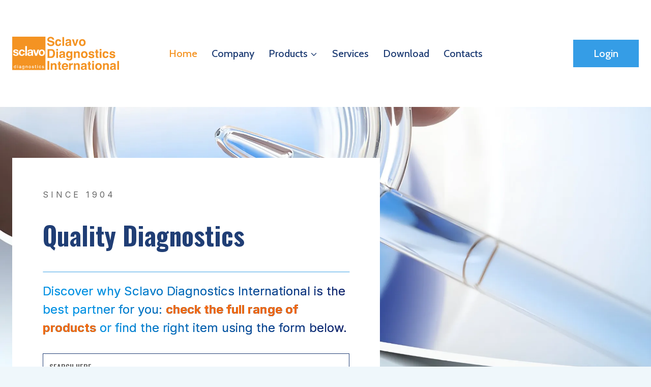

--- FILE ---
content_type: text/html; charset=UTF-8
request_url: https://www.sclavodiagnostics.com/
body_size: 30192
content:
<!doctype html><html lang="en-GB" class="no-js" itemtype="https://schema.org/WebPage" itemscope><head><meta charset="UTF-8"><link rel="preconnect" href="https://fonts.gstatic.com/" crossorigin /><meta name="viewport" content="width=device-width, initial-scale=1, minimum-scale=1"><title>Sclavo Diagnostics International S.p.A.</title><meta name='robots' content='max-image-preview:large' /><link rel="alternate" type="application/rss+xml" title="Sclavo Diagnostics International S.p.A. &raquo; Feed" href="https://www.sclavodiagnostics.com/feed/" /><link rel="alternate" type="application/rss+xml" title="Sclavo Diagnostics International S.p.A. &raquo; Comments Feed" href="https://www.sclavodiagnostics.com/comments/feed/" /> <script>document.documentElement.classList.remove( 'no-js' );</script> <link rel="alternate" title="oEmbed (JSON)" type="application/json+oembed" href="https://www.sclavodiagnostics.com/wp-json/oembed/1.0/embed?url=https%3A%2F%2Fwww.sclavodiagnostics.com%2F" /><link rel="alternate" title="oEmbed (XML)" type="text/xml+oembed" href="https://www.sclavodiagnostics.com/wp-json/oembed/1.0/embed?url=https%3A%2F%2Fwww.sclavodiagnostics.com%2F&#038;format=xml" /><style id='wp-img-auto-sizes-contain-inline-css'>img:is([sizes=auto i],[sizes^="auto," i]){contain-intrinsic-size:3000px 1500px}
/*# sourceURL=wp-img-auto-sizes-contain-inline-css */</style> <script>WebFontConfig={google:{families:["Inter:regular,700,600","Oswald:700,600","Cabin:500,600&display=swap"]}};if ( typeof WebFont === "object" && typeof WebFont.load === "function" ) { WebFont.load( WebFontConfig ); }</script><script data-optimized="1" src="https://www.sclavodiagnostics.com/wp-content/plugins/litespeed-cache/assets/js/webfontloader.min.js"></script> <link rel='stylesheet' id='kadence-blocks-rowlayout-css' href='https://www.sclavodiagnostics.com/wp-content/plugins/kadence-blocks/dist/style-blocks-rowlayout.css?ver=3.5.29' media='all' /><link rel='stylesheet' id='kadence-blocks-column-css' href='https://www.sclavodiagnostics.com/wp-content/plugins/kadence-blocks/dist/style-blocks-column.css?ver=3.5.29' media='all' /><link rel='stylesheet' id='kadence-blocks-spacer-css' href='https://www.sclavodiagnostics.com/wp-content/plugins/kadence-blocks/dist/style-blocks-spacer.css?ver=3.5.29' media='all' /><style id='kadence-blocks-advancedheading-inline-css'>.wp-block-kadence-advancedheading mark{background:transparent;border-style:solid;border-width:0}.wp-block-kadence-advancedheading mark.kt-highlight{color:#f76a0c;}.kb-adv-heading-icon{display: inline-flex;justify-content: center;align-items: center;} .is-layout-constrained > .kb-advanced-heading-link {display: block;}.single-content .kadence-advanced-heading-wrapper h1, .single-content .kadence-advanced-heading-wrapper h2, .single-content .kadence-advanced-heading-wrapper h3, .single-content .kadence-advanced-heading-wrapper h4, .single-content .kadence-advanced-heading-wrapper h5, .single-content .kadence-advanced-heading-wrapper h6 {margin: 1.5em 0 .5em;}.single-content .kadence-advanced-heading-wrapper+* { margin-top:0;}.kb-screen-reader-text{position:absolute;width:1px;height:1px;padding:0;margin:-1px;overflow:hidden;clip:rect(0,0,0,0);}
/*# sourceURL=kadence-blocks-advancedheading-inline-css */</style><link rel='stylesheet' id='kadence-blocks-table-css' href='https://www.sclavodiagnostics.com/wp-content/plugins/kadence-blocks/dist/style-blocks-table.css?ver=3.5.29' media='all' /><link rel='stylesheet' id='kadence-blocks-image-css' href='https://www.sclavodiagnostics.com/wp-content/plugins/kadence-blocks/dist/style-blocks-image.css?ver=3.5.29' media='all' /><link rel='stylesheet' id='wp-block-library-css' href='https://www.sclavodiagnostics.com/wp-includes/css/dist/block-library/style.min.css?ver=6.9' media='all' /><style id='wp-block-file-inline-css'>.wp-block-file{box-sizing:border-box}.wp-block-file:not(.wp-element-button){font-size:.8em}.wp-block-file.aligncenter{text-align:center}.wp-block-file.alignright{text-align:right}.wp-block-file *+.wp-block-file__button{margin-left:.75em}:where(.wp-block-file){margin-bottom:1.5em}.wp-block-file__embed{margin-bottom:1em}:where(.wp-block-file__button){border-radius:2em;display:inline-block;padding:.5em 1em}:where(.wp-block-file__button):where(a):active,:where(.wp-block-file__button):where(a):focus,:where(.wp-block-file__button):where(a):hover,:where(.wp-block-file__button):where(a):visited{box-shadow:none;color:#fff;opacity:.85;text-decoration:none}
/*# sourceURL=https://www.sclavodiagnostics.com/wp-includes/blocks/file/style.min.css */</style><style id='wp-block-list-inline-css'>ol,ul{box-sizing:border-box}:root :where(.wp-block-list.has-background){padding:1.25em 2.375em}
/*# sourceURL=https://www.sclavodiagnostics.com/wp-includes/blocks/list/style.min.css */</style><style id='wp-block-paragraph-inline-css'>.is-small-text{font-size:.875em}.is-regular-text{font-size:1em}.is-large-text{font-size:2.25em}.is-larger-text{font-size:3em}.has-drop-cap:not(:focus):first-letter{float:left;font-size:8.4em;font-style:normal;font-weight:100;line-height:.68;margin:.05em .1em 0 0;text-transform:uppercase}body.rtl .has-drop-cap:not(:focus):first-letter{float:none;margin-left:.1em}p.has-drop-cap.has-background{overflow:hidden}:root :where(p.has-background){padding:1.25em 2.375em}:where(p.has-text-color:not(.has-link-color)) a{color:inherit}p.has-text-align-left[style*="writing-mode:vertical-lr"],p.has-text-align-right[style*="writing-mode:vertical-rl"]{rotate:180deg}
/*# sourceURL=https://www.sclavodiagnostics.com/wp-includes/blocks/paragraph/style.min.css */</style><link rel='stylesheet' id='wc-blocks-style-css' href='https://www.sclavodiagnostics.com/wp-content/plugins/woocommerce/assets/client/blocks/wc-blocks.css?ver=wc-10.3.7' media='all' /><style id='global-styles-inline-css'>:root{--wp--preset--aspect-ratio--square: 1;--wp--preset--aspect-ratio--4-3: 4/3;--wp--preset--aspect-ratio--3-4: 3/4;--wp--preset--aspect-ratio--3-2: 3/2;--wp--preset--aspect-ratio--2-3: 2/3;--wp--preset--aspect-ratio--16-9: 16/9;--wp--preset--aspect-ratio--9-16: 9/16;--wp--preset--color--black: #000000;--wp--preset--color--cyan-bluish-gray: #abb8c3;--wp--preset--color--white: #ffffff;--wp--preset--color--pale-pink: #f78da7;--wp--preset--color--vivid-red: #cf2e2e;--wp--preset--color--luminous-vivid-orange: #ff6900;--wp--preset--color--luminous-vivid-amber: #fcb900;--wp--preset--color--light-green-cyan: #7bdcb5;--wp--preset--color--vivid-green-cyan: #00d084;--wp--preset--color--pale-cyan-blue: #8ed1fc;--wp--preset--color--vivid-cyan-blue: #0693e3;--wp--preset--color--vivid-purple: #9b51e0;--wp--preset--color--theme-palette-1: var(--global-palette1);--wp--preset--color--theme-palette-2: var(--global-palette2);--wp--preset--color--theme-palette-3: var(--global-palette3);--wp--preset--color--theme-palette-4: var(--global-palette4);--wp--preset--color--theme-palette-5: var(--global-palette5);--wp--preset--color--theme-palette-6: var(--global-palette6);--wp--preset--color--theme-palette-7: var(--global-palette7);--wp--preset--color--theme-palette-8: var(--global-palette8);--wp--preset--color--theme-palette-9: var(--global-palette9);--wp--preset--color--theme-palette-10: var(--global-palette10);--wp--preset--color--theme-palette-11: var(--global-palette11);--wp--preset--color--theme-palette-12: var(--global-palette12);--wp--preset--color--theme-palette-13: var(--global-palette13);--wp--preset--color--theme-palette-14: var(--global-palette14);--wp--preset--color--theme-palette-15: var(--global-palette15);--wp--preset--gradient--vivid-cyan-blue-to-vivid-purple: linear-gradient(135deg,rgb(6,147,227) 0%,rgb(155,81,224) 100%);--wp--preset--gradient--light-green-cyan-to-vivid-green-cyan: linear-gradient(135deg,rgb(122,220,180) 0%,rgb(0,208,130) 100%);--wp--preset--gradient--luminous-vivid-amber-to-luminous-vivid-orange: linear-gradient(135deg,rgb(252,185,0) 0%,rgb(255,105,0) 100%);--wp--preset--gradient--luminous-vivid-orange-to-vivid-red: linear-gradient(135deg,rgb(255,105,0) 0%,rgb(207,46,46) 100%);--wp--preset--gradient--very-light-gray-to-cyan-bluish-gray: linear-gradient(135deg,rgb(238,238,238) 0%,rgb(169,184,195) 100%);--wp--preset--gradient--cool-to-warm-spectrum: linear-gradient(135deg,rgb(74,234,220) 0%,rgb(151,120,209) 20%,rgb(207,42,186) 40%,rgb(238,44,130) 60%,rgb(251,105,98) 80%,rgb(254,248,76) 100%);--wp--preset--gradient--blush-light-purple: linear-gradient(135deg,rgb(255,206,236) 0%,rgb(152,150,240) 100%);--wp--preset--gradient--blush-bordeaux: linear-gradient(135deg,rgb(254,205,165) 0%,rgb(254,45,45) 50%,rgb(107,0,62) 100%);--wp--preset--gradient--luminous-dusk: linear-gradient(135deg,rgb(255,203,112) 0%,rgb(199,81,192) 50%,rgb(65,88,208) 100%);--wp--preset--gradient--pale-ocean: linear-gradient(135deg,rgb(255,245,203) 0%,rgb(182,227,212) 50%,rgb(51,167,181) 100%);--wp--preset--gradient--electric-grass: linear-gradient(135deg,rgb(202,248,128) 0%,rgb(113,206,126) 100%);--wp--preset--gradient--midnight: linear-gradient(135deg,rgb(2,3,129) 0%,rgb(40,116,252) 100%);--wp--preset--font-size--small: var(--global-font-size-small);--wp--preset--font-size--medium: var(--global-font-size-medium);--wp--preset--font-size--large: var(--global-font-size-large);--wp--preset--font-size--x-large: 42px;--wp--preset--font-size--larger: var(--global-font-size-larger);--wp--preset--font-size--xxlarge: var(--global-font-size-xxlarge);--wp--preset--spacing--20: 0.44rem;--wp--preset--spacing--30: 0.67rem;--wp--preset--spacing--40: 1rem;--wp--preset--spacing--50: 1.5rem;--wp--preset--spacing--60: 2.25rem;--wp--preset--spacing--70: 3.38rem;--wp--preset--spacing--80: 5.06rem;--wp--preset--shadow--natural: 6px 6px 9px rgba(0, 0, 0, 0.2);--wp--preset--shadow--deep: 12px 12px 50px rgba(0, 0, 0, 0.4);--wp--preset--shadow--sharp: 6px 6px 0px rgba(0, 0, 0, 0.2);--wp--preset--shadow--outlined: 6px 6px 0px -3px rgb(255, 255, 255), 6px 6px rgb(0, 0, 0);--wp--preset--shadow--crisp: 6px 6px 0px rgb(0, 0, 0);}:where(.is-layout-flex){gap: 0.5em;}:where(.is-layout-grid){gap: 0.5em;}body .is-layout-flex{display: flex;}.is-layout-flex{flex-wrap: wrap;align-items: center;}.is-layout-flex > :is(*, div){margin: 0;}body .is-layout-grid{display: grid;}.is-layout-grid > :is(*, div){margin: 0;}:where(.wp-block-columns.is-layout-flex){gap: 2em;}:where(.wp-block-columns.is-layout-grid){gap: 2em;}:where(.wp-block-post-template.is-layout-flex){gap: 1.25em;}:where(.wp-block-post-template.is-layout-grid){gap: 1.25em;}.has-black-color{color: var(--wp--preset--color--black) !important;}.has-cyan-bluish-gray-color{color: var(--wp--preset--color--cyan-bluish-gray) !important;}.has-white-color{color: var(--wp--preset--color--white) !important;}.has-pale-pink-color{color: var(--wp--preset--color--pale-pink) !important;}.has-vivid-red-color{color: var(--wp--preset--color--vivid-red) !important;}.has-luminous-vivid-orange-color{color: var(--wp--preset--color--luminous-vivid-orange) !important;}.has-luminous-vivid-amber-color{color: var(--wp--preset--color--luminous-vivid-amber) !important;}.has-light-green-cyan-color{color: var(--wp--preset--color--light-green-cyan) !important;}.has-vivid-green-cyan-color{color: var(--wp--preset--color--vivid-green-cyan) !important;}.has-pale-cyan-blue-color{color: var(--wp--preset--color--pale-cyan-blue) !important;}.has-vivid-cyan-blue-color{color: var(--wp--preset--color--vivid-cyan-blue) !important;}.has-vivid-purple-color{color: var(--wp--preset--color--vivid-purple) !important;}.has-black-background-color{background-color: var(--wp--preset--color--black) !important;}.has-cyan-bluish-gray-background-color{background-color: var(--wp--preset--color--cyan-bluish-gray) !important;}.has-white-background-color{background-color: var(--wp--preset--color--white) !important;}.has-pale-pink-background-color{background-color: var(--wp--preset--color--pale-pink) !important;}.has-vivid-red-background-color{background-color: var(--wp--preset--color--vivid-red) !important;}.has-luminous-vivid-orange-background-color{background-color: var(--wp--preset--color--luminous-vivid-orange) !important;}.has-luminous-vivid-amber-background-color{background-color: var(--wp--preset--color--luminous-vivid-amber) !important;}.has-light-green-cyan-background-color{background-color: var(--wp--preset--color--light-green-cyan) !important;}.has-vivid-green-cyan-background-color{background-color: var(--wp--preset--color--vivid-green-cyan) !important;}.has-pale-cyan-blue-background-color{background-color: var(--wp--preset--color--pale-cyan-blue) !important;}.has-vivid-cyan-blue-background-color{background-color: var(--wp--preset--color--vivid-cyan-blue) !important;}.has-vivid-purple-background-color{background-color: var(--wp--preset--color--vivid-purple) !important;}.has-black-border-color{border-color: var(--wp--preset--color--black) !important;}.has-cyan-bluish-gray-border-color{border-color: var(--wp--preset--color--cyan-bluish-gray) !important;}.has-white-border-color{border-color: var(--wp--preset--color--white) !important;}.has-pale-pink-border-color{border-color: var(--wp--preset--color--pale-pink) !important;}.has-vivid-red-border-color{border-color: var(--wp--preset--color--vivid-red) !important;}.has-luminous-vivid-orange-border-color{border-color: var(--wp--preset--color--luminous-vivid-orange) !important;}.has-luminous-vivid-amber-border-color{border-color: var(--wp--preset--color--luminous-vivid-amber) !important;}.has-light-green-cyan-border-color{border-color: var(--wp--preset--color--light-green-cyan) !important;}.has-vivid-green-cyan-border-color{border-color: var(--wp--preset--color--vivid-green-cyan) !important;}.has-pale-cyan-blue-border-color{border-color: var(--wp--preset--color--pale-cyan-blue) !important;}.has-vivid-cyan-blue-border-color{border-color: var(--wp--preset--color--vivid-cyan-blue) !important;}.has-vivid-purple-border-color{border-color: var(--wp--preset--color--vivid-purple) !important;}.has-vivid-cyan-blue-to-vivid-purple-gradient-background{background: var(--wp--preset--gradient--vivid-cyan-blue-to-vivid-purple) !important;}.has-light-green-cyan-to-vivid-green-cyan-gradient-background{background: var(--wp--preset--gradient--light-green-cyan-to-vivid-green-cyan) !important;}.has-luminous-vivid-amber-to-luminous-vivid-orange-gradient-background{background: var(--wp--preset--gradient--luminous-vivid-amber-to-luminous-vivid-orange) !important;}.has-luminous-vivid-orange-to-vivid-red-gradient-background{background: var(--wp--preset--gradient--luminous-vivid-orange-to-vivid-red) !important;}.has-very-light-gray-to-cyan-bluish-gray-gradient-background{background: var(--wp--preset--gradient--very-light-gray-to-cyan-bluish-gray) !important;}.has-cool-to-warm-spectrum-gradient-background{background: var(--wp--preset--gradient--cool-to-warm-spectrum) !important;}.has-blush-light-purple-gradient-background{background: var(--wp--preset--gradient--blush-light-purple) !important;}.has-blush-bordeaux-gradient-background{background: var(--wp--preset--gradient--blush-bordeaux) !important;}.has-luminous-dusk-gradient-background{background: var(--wp--preset--gradient--luminous-dusk) !important;}.has-pale-ocean-gradient-background{background: var(--wp--preset--gradient--pale-ocean) !important;}.has-electric-grass-gradient-background{background: var(--wp--preset--gradient--electric-grass) !important;}.has-midnight-gradient-background{background: var(--wp--preset--gradient--midnight) !important;}.has-small-font-size{font-size: var(--wp--preset--font-size--small) !important;}.has-medium-font-size{font-size: var(--wp--preset--font-size--medium) !important;}.has-large-font-size{font-size: var(--wp--preset--font-size--large) !important;}.has-x-large-font-size{font-size: var(--wp--preset--font-size--x-large) !important;}
/*# sourceURL=global-styles-inline-css */</style><style id='classic-theme-styles-inline-css'>/*! This file is auto-generated */
.wp-block-button__link{color:#fff;background-color:#32373c;border-radius:9999px;box-shadow:none;text-decoration:none;padding:calc(.667em + 2px) calc(1.333em + 2px);font-size:1.125em}.wp-block-file__button{background:#32373c;color:#fff;text-decoration:none}
/*# sourceURL=/wp-includes/css/classic-themes.min.css */</style><style id='woocommerce-inline-inline-css'>.woocommerce form .form-row .required { visibility: visible; }
/*# sourceURL=woocommerce-inline-inline-css */</style><link rel='stylesheet' id='ivory-search-styles-css' href='https://www.sclavodiagnostics.com/wp-content/plugins/add-search-to-menu/public/css/ivory-search.min.css?ver=5.5.12' media='all' /><link rel='stylesheet' id='kadence-global-css' href='https://www.sclavodiagnostics.com/wp-content/themes/kadence/assets/css/global.min.css?ver=1.4.2' media='all' /><style id='kadence-global-inline-css'>/* Kadence Base CSS */
:root{--global-palette1:#359de6;--global-palette2:#f49322;--global-palette3:#203e75;--global-palette4:#3D3D3D;--global-palette5:#57575D;--global-palette6:#636363;--global-palette7:#E1EBEE;--global-palette8:#EFF7FB;--global-palette9:#ffffff;--global-palette10:oklch(from var(--global-palette1) calc(l + 0.10 * (1 - l)) calc(c * 1.00) calc(h + 180) / 100%);--global-palette11:#13612e;--global-palette12:#1159af;--global-palette13:#b82105;--global-palette14:#f7630c;--global-palette15:#f5a524;--global-palette9rgb:255, 255, 255;--global-palette-highlight:var(--global-palette1);--global-palette-highlight-alt:var(--global-palette2);--global-palette-highlight-alt2:var(--global-palette9);--global-palette-btn-bg:var(--global-palette1);--global-palette-btn-bg-hover:var(--global-palette2);--global-palette-btn:var(--global-palette9);--global-palette-btn-hover:var(--global-palette9);--global-palette-btn-sec-bg:var(--global-palette7);--global-palette-btn-sec-bg-hover:var(--global-palette2);--global-palette-btn-sec:var(--global-palette3);--global-palette-btn-sec-hover:var(--global-palette9);--global-body-font-family:Inter, sans-serif;--global-heading-font-family:Oswald, sans-serif;--global-primary-nav-font-family:Cabin, sans-serif;--global-fallback-font:sans-serif;--global-display-fallback-font:sans-serif;--global-content-width:1290px;--global-content-wide-width:calc(1290px + 230px);--global-content-narrow-width:842px;--global-content-edge-padding:1.5rem;--global-content-boxed-padding:2rem;--global-calc-content-width:calc(1290px - var(--global-content-edge-padding) - var(--global-content-edge-padding) );--wp--style--global--content-size:var(--global-calc-content-width);}.wp-site-blocks{--global-vw:calc( 100vw - ( 0.5 * var(--scrollbar-offset)));}body{background:var(--global-palette8);}body, input, select, optgroup, textarea{font-style:normal;font-weight:normal;font-size:19px;line-height:1.5;font-family:var(--global-body-font-family);color:var(--global-palette4);}.content-bg, body.content-style-unboxed .site{background:var(--global-palette9);}h1,h2,h3,h4,h5,h6{font-family:var(--global-heading-font-family);}h1{font-style:normal;font-weight:700;font-size:50px;line-height:1.5;text-transform:capitalize;color:var(--global-palette3);}h2{font-style:normal;font-weight:700;font-size:40px;line-height:1.3;text-transform:capitalize;color:var(--global-palette3);}h3{font-style:normal;font-weight:700;font-size:34px;line-height:1.5;text-transform:capitalize;color:var(--global-palette3);}h4{font-style:normal;font-weight:700;font-size:28px;line-height:1.2;text-transform:capitalize;color:var(--global-palette3);}h5{font-style:normal;font-weight:700;font-size:24px;line-height:1.5;text-transform:capitalize;color:var(--global-palette3);}h6{font-style:normal;font-weight:600;font-size:20px;line-height:1.5;text-transform:capitalize;color:var(--global-palette3);}@media all and (max-width: 767px){h1{font-size:40px;}h2{font-size:28px;}h3{font-size:26px;}h4{font-size:24px;}h5{font-size:22px;}h6{font-size:18px;}}.entry-hero .kadence-breadcrumbs{max-width:1290px;}.site-container, .site-header-row-layout-contained, .site-footer-row-layout-contained, .entry-hero-layout-contained, .comments-area, .alignfull > .wp-block-cover__inner-container, .alignwide > .wp-block-cover__inner-container{max-width:var(--global-content-width);}.content-width-narrow .content-container.site-container, .content-width-narrow .hero-container.site-container{max-width:var(--global-content-narrow-width);}@media all and (min-width: 1520px){.wp-site-blocks .content-container  .alignwide{margin-left:-115px;margin-right:-115px;width:unset;max-width:unset;}}@media all and (min-width: 1102px){.content-width-narrow .wp-site-blocks .content-container .alignwide{margin-left:-130px;margin-right:-130px;width:unset;max-width:unset;}}.content-style-boxed .wp-site-blocks .entry-content .alignwide{margin-left:calc( -1 * var( --global-content-boxed-padding ) );margin-right:calc( -1 * var( --global-content-boxed-padding ) );}.content-area{margin-top:5rem;margin-bottom:5rem;}@media all and (max-width: 1024px){.content-area{margin-top:3rem;margin-bottom:3rem;}}@media all and (max-width: 767px){.content-area{margin-top:2rem;margin-bottom:2rem;}}@media all and (max-width: 1024px){:root{--global-content-boxed-padding:2rem;}}@media all and (max-width: 767px){:root{--global-content-boxed-padding:1.5rem;}}.entry-content-wrap{padding:2rem;}@media all and (max-width: 1024px){.entry-content-wrap{padding:2rem;}}@media all and (max-width: 767px){.entry-content-wrap{padding:1.5rem;}}.entry.single-entry{box-shadow:0px 15px 15px -10px rgba(0,0,0,0);}.entry.loop-entry{box-shadow:0px 15px 15px -10px rgba(0,0,0,0.05);}.loop-entry .entry-content-wrap{padding:2rem;}@media all and (max-width: 1024px){.loop-entry .entry-content-wrap{padding:2rem;}}@media all and (max-width: 767px){.loop-entry .entry-content-wrap{padding:1.5rem;}}button, .button, .wp-block-button__link, input[type="button"], input[type="reset"], input[type="submit"], .fl-button, .elementor-button-wrapper .elementor-button, .wc-block-components-checkout-place-order-button, .wc-block-cart__submit{font-style:normal;font-weight:500;font-size:20px;line-height:1.2;font-family:Cabin, sans-serif;text-transform:capitalize;border-radius:0px;padding:18px 38px 18px 38px;box-shadow:0px 15px 80px -7px rgba(149,181,104,0);}.wp-block-button.is-style-outline .wp-block-button__link{padding:18px 38px 18px 38px;}button:hover, button:focus, button:active, .button:hover, .button:focus, .button:active, .wp-block-button__link:hover, .wp-block-button__link:focus, .wp-block-button__link:active, input[type="button"]:hover, input[type="button"]:focus, input[type="button"]:active, input[type="reset"]:hover, input[type="reset"]:focus, input[type="reset"]:active, input[type="submit"]:hover, input[type="submit"]:focus, input[type="submit"]:active, .elementor-button-wrapper .elementor-button:hover, .elementor-button-wrapper .elementor-button:focus, .elementor-button-wrapper .elementor-button:active, .wc-block-cart__submit:hover{box-shadow:0px 15px 25px -7px rgba(0,0,0,0);}.kb-button.kb-btn-global-outline.kb-btn-global-inherit{padding-top:calc(18px - 2px);padding-right:calc(38px - 2px);padding-bottom:calc(18px - 2px);padding-left:calc(38px - 2px);}button.button-style-secondary, .button.button-style-secondary, .wp-block-button__link.button-style-secondary, input[type="button"].button-style-secondary, input[type="reset"].button-style-secondary, input[type="submit"].button-style-secondary, .fl-button.button-style-secondary, .elementor-button-wrapper .elementor-button.button-style-secondary, .wc-block-components-checkout-place-order-button.button-style-secondary, .wc-block-cart__submit.button-style-secondary{font-style:normal;font-weight:500;font-size:20px;line-height:1.2;font-family:Cabin, sans-serif;text-transform:capitalize;}@media all and (min-width: 1025px){.transparent-header .entry-hero .entry-hero-container-inner{padding-top:80px;}}@media all and (max-width: 1024px){.mobile-transparent-header .entry-hero .entry-hero-container-inner{padding-top:80px;}}@media all and (max-width: 767px){.mobile-transparent-header .entry-hero .entry-hero-container-inner{padding-top:80px;}}#kt-scroll-up-reader, #kt-scroll-up{border-radius:0px 0px 0px 0px;color:var(--global-palette9);background:var(--global-palette2);bottom:30px;font-size:1.2em;padding:0.4em 0.4em 0.4em 0.4em;}#kt-scroll-up-reader.scroll-up-side-right, #kt-scroll-up.scroll-up-side-right{right:30px;}#kt-scroll-up-reader.scroll-up-side-left, #kt-scroll-up.scroll-up-side-left{left:30px;}@media all and (hover: hover){#kt-scroll-up-reader:hover, #kt-scroll-up:hover{color:var(--global-palette6);background:var(--global-palette8);}}.page-title .entry-meta{font-style:normal;}.page-title .kadence-breadcrumbs{font-style:normal;font-weight:400;font-size:17px;line-height:0px;letter-spacing:0em;text-transform:none;color:#6e6e6e;}.page-hero-section .entry-hero-container-inner{background-image:url('https://startertemplatecloud.com/g37/wp-content/uploads/sites/7/2022/01/101.jpg');background-position:center;background-size:cover;border-top:0px none transparent;}.entry-hero.page-hero-section .entry-header{min-height:165px;}.page-hero-section .hero-section-overlay{background:var(--global-palette8);}@media all and (max-width: 1024px){.entry-hero.page-hero-section .entry-header{min-height:136px;}}@media all and (max-width: 767px){.entry-hero.page-hero-section .entry-header{min-height:127px;}}.entry-author-style-center{padding-top:var(--global-md-spacing);border-top:1px solid var(--global-gray-500);}.entry-author-style-center .entry-author-avatar, .entry-meta .author-avatar{display:none;}.entry-author-style-normal .entry-author-profile{padding-left:0px;}#comments .comment-meta{margin-left:0px;}.loop-entry.type-post h2.entry-title{font-style:normal;font-size:25px;color:var(--global-palette4);}
/* Kadence Header CSS */
@media all and (max-width: 1024px){.mobile-transparent-header #masthead{position:absolute;left:0px;right:0px;z-index:100;}.kadence-scrollbar-fixer.mobile-transparent-header #masthead{right:var(--scrollbar-offset,0);}.mobile-transparent-header #masthead, .mobile-transparent-header .site-top-header-wrap .site-header-row-container-inner, .mobile-transparent-header .site-main-header-wrap .site-header-row-container-inner, .mobile-transparent-header .site-bottom-header-wrap .site-header-row-container-inner{background:transparent;}.site-header-row-tablet-layout-fullwidth, .site-header-row-tablet-layout-standard{padding:0px;}}@media all and (min-width: 1025px){.transparent-header #masthead{position:absolute;left:0px;right:0px;z-index:100;}.transparent-header.kadence-scrollbar-fixer #masthead{right:var(--scrollbar-offset,0);}.transparent-header #masthead, .transparent-header .site-top-header-wrap .site-header-row-container-inner, .transparent-header .site-main-header-wrap .site-header-row-container-inner, .transparent-header .site-bottom-header-wrap .site-header-row-container-inner{background:transparent;}}.site-branding a.brand img{max-width:210px;}.site-branding a.brand img.svg-logo-image{width:210px;}@media all and (max-width: 767px){.site-branding a.brand img{max-width:110px;}.site-branding a.brand img.svg-logo-image{width:110px;}}.site-branding{padding:0px 0px 0px 0px;}#masthead, #masthead .kadence-sticky-header.item-is-fixed:not(.item-at-start):not(.site-header-row-container):not(.site-main-header-wrap), #masthead .kadence-sticky-header.item-is-fixed:not(.item-at-start) > .site-header-row-container-inner{background:#ffffff;}.site-main-header-wrap .site-header-row-container-inner{background:var(--global-palette9);}.site-main-header-inner-wrap{min-height:80px;}#masthead .kadence-sticky-header.item-is-fixed:not(.item-at-start):not(.site-header-row-container):not(.item-hidden-above):not(.site-main-header-wrap), #masthead .kadence-sticky-header.item-is-fixed:not(.item-at-start):not(.item-hidden-above) > .site-header-row-container-inner{border-bottom:1px solid var(--global-palette7);}.site-main-header-wrap.site-header-row-container.site-header-focus-item.site-header-row-layout-standard.kadence-sticky-header.item-is-fixed.item-is-stuck, .site-header-upper-inner-wrap.kadence-sticky-header.item-is-fixed.item-is-stuck, .site-header-inner-wrap.kadence-sticky-header.item-is-fixed.item-is-stuck, .site-top-header-wrap.site-header-row-container.site-header-focus-item.site-header-row-layout-standard.kadence-sticky-header.item-is-fixed.item-is-stuck, .site-bottom-header-wrap.site-header-row-container.site-header-focus-item.site-header-row-layout-standard.kadence-sticky-header.item-is-fixed.item-is-stuck{box-shadow:0px 0px 0px 0px rgba(0,0,0,0);}#masthead .kadence-sticky-header.item-is-fixed:not(.item-at-start) .site-branding img{max-width:129px;}.header-navigation[class*="header-navigation-style-underline"] .header-menu-container.primary-menu-container>ul>li>a:after{width:calc( 100% - 1.4em);}.main-navigation .primary-menu-container > ul > li.menu-item > a{padding-left:calc(1.4em / 2);padding-right:calc(1.4em / 2);padding-top:0.6em;padding-bottom:0.6em;color:var(--global-palette3);}.main-navigation .primary-menu-container > ul > li.menu-item .dropdown-nav-special-toggle{right:calc(1.4em / 2);}.main-navigation .primary-menu-container > ul li.menu-item > a{font-style:normal;font-weight:500;font-size:20px;font-family:var(--global-primary-nav-font-family);text-transform:capitalize;}.main-navigation .primary-menu-container > ul > li.menu-item > a:hover{color:var(--global-palette2);}.main-navigation .primary-menu-container > ul > li.menu-item.current-menu-item > a{color:var(--global-palette2);}.header-navigation .header-menu-container ul ul.sub-menu, .header-navigation .header-menu-container ul ul.submenu{background:var(--global-palette9);box-shadow:10px 10px 80px 0px rgba(63,55,51,0);}.header-navigation .header-menu-container ul ul li.menu-item, .header-menu-container ul.menu > li.kadence-menu-mega-enabled > ul > li.menu-item > a{border-bottom:1px solid #eeeeee;border-radius:0px 0px 0px 0px;}.header-navigation .header-menu-container ul ul li.menu-item > a{width:200px;padding-top:1em;padding-bottom:1em;color:var(--global-palette3);font-style:normal;font-weight:normal;font-size:18px;line-height:1;font-family:Inter, sans-serif;}.header-navigation .header-menu-container ul ul li.menu-item > a:hover{color:var(--global-palette9);background:var(--global-palette1);border-radius:0px 0px 0px 0px;}.header-navigation .header-menu-container ul ul li.menu-item.current-menu-item > a{color:var(--global-palette9);background:var(--global-palette1);border-radius:0px 0px 0px 0px;}.mobile-toggle-open-container .menu-toggle-open, .mobile-toggle-open-container .menu-toggle-open:focus{color:var(--global-palette5);padding:0.4em 0.6em 0.4em 0.6em;font-size:14px;}.mobile-toggle-open-container .menu-toggle-open.menu-toggle-style-bordered{border:1px solid currentColor;}.mobile-toggle-open-container .menu-toggle-open .menu-toggle-icon{font-size:30px;}.mobile-toggle-open-container .menu-toggle-open:hover, .mobile-toggle-open-container .menu-toggle-open:focus-visible{color:var(--global-palette-highlight);}.mobile-navigation ul li{font-style:normal;font-size:20px;}@media all and (max-width: 767px){.mobile-navigation ul li{font-size:19px;}}.mobile-navigation ul li a{padding-top:1em;padding-bottom:1em;}.mobile-navigation ul li > a, .mobile-navigation ul li.menu-item-has-children > .drawer-nav-drop-wrap{color:var(--global-palette8);}.mobile-navigation ul li.current-menu-item > a, .mobile-navigation ul li.current-menu-item.menu-item-has-children > .drawer-nav-drop-wrap{color:var(--global-palette-highlight);}.mobile-navigation ul li.menu-item-has-children .drawer-nav-drop-wrap, .mobile-navigation ul li:not(.menu-item-has-children) a{border-bottom:1px solid rgba(255,255,255,0.1);}.mobile-navigation:not(.drawer-navigation-parent-toggle-true) ul li.menu-item-has-children .drawer-nav-drop-wrap button{border-left:1px solid rgba(255,255,255,0.1);}#mobile-drawer .drawer-inner, #mobile-drawer.popup-drawer-layout-fullwidth.popup-drawer-animation-slice .pop-portion-bg, #mobile-drawer.popup-drawer-layout-fullwidth.popup-drawer-animation-slice.pop-animated.show-drawer .drawer-inner{background:var(--global-palette3);}#mobile-drawer .drawer-header .drawer-toggle{padding:0.6em 0.15em 0.6em 0.15em;font-size:24px;}#main-header .header-button{font-style:normal;margin:0px 0px 0px 20px;color:var(--global-palette9);background:var(--global-palette1);border:2px none currentColor;box-shadow:0px 0px 0px -7px rgba(225,147,52,0);}#main-header .header-button.button-size-custom{padding:15px 40px 15px 40px;}#main-header .header-button:hover{color:var(--global-palette9);background:var(--global-palette2);box-shadow:0px 15px 25px -7px rgba(0,0,0,0);}.mobile-header-button-wrap .mobile-header-button-inner-wrap .mobile-header-button{border:2px none transparent;box-shadow:0px 0px 0px -7px rgba(0,0,0,0);}.mobile-header-button-wrap .mobile-header-button-inner-wrap .mobile-header-button:hover{box-shadow:0px 15px 25px -7px rgba(0,0,0,0.1);}
/* Kadence Footer CSS */
#colophon{background:var(--global-palette3);}.site-middle-footer-wrap .site-footer-row-container-inner{font-style:normal;color:var(--global-palette9);}.site-footer .site-middle-footer-wrap a:where(:not(.button):not(.wp-block-button__link):not(.wp-element-button)){color:var(--global-palette9);}.site-footer .site-middle-footer-wrap a:where(:not(.button):not(.wp-block-button__link):not(.wp-element-button)):hover{color:var(--global-palette1);}.site-middle-footer-inner-wrap{padding-top:80px;padding-bottom:80px;grid-column-gap:0px;grid-row-gap:0px;}.site-middle-footer-inner-wrap .widget{margin-bottom:30px;}.site-middle-footer-inner-wrap .widget-area .widget-title{font-style:normal;font-size:24px;text-transform:capitalize;color:var(--global-palette9);}.site-middle-footer-inner-wrap .site-footer-section:not(:last-child):after{right:calc(-0px / 2);}@media all and (max-width: 1024px){.site-middle-footer-inner-wrap{padding-top:30px;padding-bottom:33px;grid-column-gap:35px;grid-row-gap:35px;}.site-middle-footer-inner-wrap .widget{margin-bottom:0px;}.site-middle-footer-inner-wrap .site-footer-section:not(:last-child):after{right:calc(-35px / 2);}}@media all and (max-width: 767px){.site-middle-footer-inner-wrap{grid-column-gap:30px;grid-row-gap:30px;}.site-middle-footer-inner-wrap .site-footer-section:not(:last-child):after{right:calc(-30px / 2);}}.site-bottom-footer-wrap .site-footer-row-container-inner{background:#574e49;}.site-bottom-footer-inner-wrap{min-height:30px;padding-top:10px;padding-bottom:10px;grid-column-gap:30px;}.site-bottom-footer-inner-wrap .widget{margin-bottom:30px;}.site-bottom-footer-inner-wrap .site-footer-section:not(:last-child):after{right:calc(-30px / 2);}.footer-social-wrap .footer-social-inner-wrap{font-size:1em;gap:0.6em;}.site-footer .site-footer-wrap .site-footer-section .footer-social-wrap .footer-social-inner-wrap .social-button{color:var(--global-palette9);background:var(--global-palette1);border:2px none transparent;border-radius:0px;}.site-footer .site-footer-wrap .site-footer-section .footer-social-wrap .footer-social-inner-wrap .social-button:hover{color:var(--global-palette9);background:var(--global-palette2);}#colophon .footer-html{font-style:normal;font-size:17px;color:var(--global-palette9);}
/* Kadence Woo CSS */
.entry-hero.product-hero-section .entry-header{min-height:200px;}.product-title .single-category{font-weight:700;font-size:32px;line-height:1.5;color:var(--global-palette3);}.wp-site-blocks .product-hero-section .extra-title{font-weight:700;font-size:32px;line-height:1.5;}.woocommerce ul.products.woo-archive-btn-button .product-action-wrap .button:not(.kb-button), .woocommerce ul.products li.woo-archive-btn-button .button:not(.kb-button), .wc-block-grid__product.woo-archive-btn-button .product-details .wc-block-grid__product-add-to-cart .wp-block-button__link{border:2px none transparent;box-shadow:0px 0px 0px 0px rgba(0,0,0,0.0);}.woocommerce ul.products.woo-archive-btn-button .product-action-wrap .button:not(.kb-button):hover, .woocommerce ul.products li.woo-archive-btn-button .button:not(.kb-button):hover, .wc-block-grid__product.woo-archive-btn-button .product-details .wc-block-grid__product-add-to-cart .wp-block-button__link:hover{box-shadow:0px 0px 0px 0px rgba(0,0,0,0);}
/* Kadence Pro Header CSS */
#filter-drawer.popup-drawer-layout-fullwidth .drawer-content .product-filter-widgets, #filter-drawer.popup-drawer-layout-sidepanel .drawer-inner{max-width:400px;}#filter-drawer.popup-drawer-layout-fullwidth .drawer-content .product-filter-widgets{margin:0 auto;}.filter-toggle-open-container{margin-right:0.5em;}.filter-toggle-open >*:first-child:not(:last-child){margin-right:4px;}.filter-toggle-open{color:inherit;display:flex;align-items:center;background:transparent;box-shadow:none;border-radius:0px;}.filter-toggle-open.filter-toggle-style-default{border:0px;}.filter-toggle-open:hover, .filter-toggle-open:focus{border-color:currentColor;background:transparent;color:inherit;box-shadow:none;}.filter-toggle-open .filter-toggle-icon{display:flex;}.filter-toggle-open >*:first-child:not(:last-child):empty{margin-right:0px;}.filter-toggle-open-container .filter-toggle-open{color:var(--global-palette5);padding:3px 5px 3px 5px;font-size:14px;}.filter-toggle-open-container .filter-toggle-open.filter-toggle-style-bordered{border:1px solid currentColor;}.filter-toggle-open-container .filter-toggle-open .filter-toggle-icon{font-size:20px;}.filter-toggle-open-container .filter-toggle-open:hover, .filter-toggle-open-container .filter-toggle-open:focus{color:var(--global-palette-highlight);}#filter-drawer .drawer-inner{background:var(--global-palette9);}#filter-drawer .drawer-header .drawer-toggle, #filter-drawer .drawer-header .drawer-toggle:focus{color:var(--global-palette5);}#filter-drawer .drawer-header .drawer-toggle:hover, #filter-drawer .drawer-header .drawer-toggle:focus:hover{color:var(--global-palette3);}#filter-drawer .header-filter-2style-normal a:not(.button){text-decoration:underline;}#filter-drawer .header-filter-2style-plain a:not(.button){text-decoration:none;}#filter-drawer .drawer-inner .product-filter-widgets .widget-title{color:var(--global-palette3);}#filter-drawer .drawer-inner .product-filter-widgets{color:var(--global-palette4);}#filter-drawer .drawer-inner .product-filter-widgets a:not(.kb-button) .drawer-inner .product-filter-widgets .drawer-sub-toggle{color:var(--global-palette1);}#filter-drawer .drawer-inner .product-filter-widgets a:hover:not(.kb-button), #filter-drawer .drawer-inner .product-filter-widgets .drawer-sub-toggle:hover{color:var(--global-palette2);}.kadence-shop-active-filters{display:flex;flex-wrap:wrap;}.kadence-clear-filters-container a{text-decoration:none;background:var(--global-palette7);color:var(--global-palette5);padding:.6em;font-size:80%;transition:all 0.3s ease-in-out;-webkit-transition:all 0.3s ease-in-out;-moz-transition:all 0.3s ease-in-out;}.kadence-clear-filters-container ul{margin:0px;padding:0px;border:0px;list-style:none outside;overflow:hidden;zoom:1;}.kadence-clear-filters-container ul li{float:left;padding:0 0 1px 1px;list-style:none;}.kadence-clear-filters-container a:hover{background:var(--global-palette9);color:var(--global-palette3);}
/*# sourceURL=kadence-global-inline-css */</style><link rel='stylesheet' id='kadence-woocommerce-css' href='https://www.sclavodiagnostics.com/wp-content/themes/kadence/assets/css/woocommerce.min.css?ver=1.4.2' media='all' /><link rel='stylesheet' id='menu-addons-css' href='https://www.sclavodiagnostics.com/wp-content/plugins/kadence-pro/dist/mega-menu/menu-addon.css?ver=1.1.16' media='all' /><link rel='stylesheet' id='sclavo-css' href='https://www.sclavodiagnostics.com/wp-content/themes/sclavo/style.css?ver=1.0.0' media='' /><link rel='stylesheet' id='kadence-blocks-advancedbtn-css' href='https://www.sclavodiagnostics.com/wp-content/plugins/kadence-blocks/dist/style-blocks-advancedbtn.css?ver=3.5.29' media='all' /><link rel='stylesheet' id='kadence-blocks-iconlist-css' href='https://www.sclavodiagnostics.com/wp-content/plugins/kadence-blocks/dist/style-blocks-iconlist.css?ver=3.5.29' media='all' /><link rel='stylesheet' id='kadence-blocks-infobox-css' href='https://www.sclavodiagnostics.com/wp-content/plugins/kadence-blocks/dist/style-blocks-infobox.css?ver=3.5.29' media='all' /><link rel='stylesheet' id='kadence-blocks-accordion-css' href='https://www.sclavodiagnostics.com/wp-content/plugins/kadence-blocks/dist/style-blocks-accordion.css?ver=3.5.29' media='all' /><link rel='stylesheet' id='kadence-blocks-pro-imageoverlay-css' href='https://www.sclavodiagnostics.com/wp-content/plugins/kadence-blocks-pro/dist/style-blocks-imageoverlay.css?ver=2.8.6' media='all' /><style id='kadence-blocks-global-variables-inline-css'>:root {--global-kb-font-size-sm:clamp(0.8rem, 0.73rem + 0.217vw, 0.9rem);--global-kb-font-size-md:clamp(1.1rem, 0.995rem + 0.326vw, 1.25rem);--global-kb-font-size-lg:clamp(1.75rem, 1.576rem + 0.543vw, 2rem);--global-kb-font-size-xl:clamp(2.25rem, 1.728rem + 1.63vw, 3rem);--global-kb-font-size-xxl:clamp(2.5rem, 1.456rem + 3.26vw, 4rem);--global-kb-font-size-xxxl:clamp(2.75rem, 0.489rem + 7.065vw, 6rem);}
/*# sourceURL=kadence-blocks-global-variables-inline-css */</style><style id='kadence_blocks_css-inline-css'>.kb-row-layout-id2448_88b175-9a > .kt-row-column-wrap{padding-top:var(--global-kb-spacing-sm, 1.5rem);grid-template-columns:minmax(0, 1fr);}@media all and (max-width: 767px){.kb-row-layout-id2448_88b175-9a > .kt-row-column-wrap{grid-template-columns:minmax(0, 1fr);}}.kadence-column2448_3437fa-f5 > .kt-inside-inner-col{column-gap:var(--global-kb-gap-sm, 1rem);}.kadence-column2448_3437fa-f5 > .kt-inside-inner-col{flex-direction:column;}.kadence-column2448_3437fa-f5 > .kt-inside-inner-col > .aligncenter{width:100%;}@media all and (max-width: 1024px){.kadence-column2448_3437fa-f5 > .kt-inside-inner-col{flex-direction:column;justify-content:center;}}@media all and (max-width: 767px){.kadence-column2448_3437fa-f5 > .kt-inside-inner-col{flex-direction:column;justify-content:center;}}.kb-row-layout-id2448_663e1a-8e > .kt-row-column-wrap{padding-top:var( --global-kb-row-default-top, var(--global-kb-spacing-sm, 1.5rem) );padding-bottom:var( --global-kb-row-default-bottom, var(--global-kb-spacing-sm, 1.5rem) );grid-template-columns:minmax(0, 2fr) minmax(0, 1fr);}@media all and (max-width: 767px){.kb-row-layout-id2448_663e1a-8e > .kt-row-column-wrap{grid-template-columns:minmax(0, 1fr);}}.kadence-column2448_101947-28 > .kt-inside-inner-col{padding-top:var(--global-kb-spacing-xs, 1rem);padding-right:var(--global-kb-spacing-xs, 1rem);padding-bottom:var(--global-kb-spacing-xs, 1rem);padding-left:var(--global-kb-spacing-xs, 1rem);}.kadence-column2448_101947-28 > .kt-inside-inner-col{border-top:0px solid var(--global-palette3, #1A202C);border-right:0px solid var(--global-palette3, #1A202C);border-bottom:0px solid var(--global-palette3, #1A202C);border-left:0px solid var(--global-palette3, #1A202C);}.kadence-column2448_101947-28 > .kt-inside-inner-col{column-gap:var(--global-kb-gap-sm, 1rem);}.kadence-column2448_101947-28 > .kt-inside-inner-col{flex-direction:column;}.kadence-column2448_101947-28 > .kt-inside-inner-col > .aligncenter{width:100%;}@media all and (max-width: 1024px){.kadence-column2448_101947-28 > .kt-inside-inner-col{border-top:0px solid var(--global-palette3, #1A202C);border-right:0px solid var(--global-palette3, #1A202C);border-bottom:0px solid var(--global-palette3, #1A202C);border-left:0px solid var(--global-palette3, #1A202C);flex-direction:column;justify-content:center;}}@media all and (max-width: 767px){.kadence-column2448_101947-28 > .kt-inside-inner-col{border-top:0px solid var(--global-palette3, #1A202C);border-right:0px solid var(--global-palette3, #1A202C);border-bottom:0px solid var(--global-palette3, #1A202C);border-left:0px solid var(--global-palette3, #1A202C);flex-direction:column;justify-content:center;}}.wp-block-kadence-spacer.kt-block-spacer-2448_63d1b1-70 .kt-block-spacer{height:30px;}.wp-block-kadence-spacer.kt-block-spacer-2448_63d1b1-70 .kt-divider{border-top-color:var(--global-palette7, #EDF2F7);width:80%;}.wp-block-kadence-advancedheading.kt-adv-heading2448_bace2b-a2 mark.kt-highlight, .wp-block-kadence-advancedheading.kt-adv-heading2448_bace2b-a2[data-kb-block="kb-adv-heading2448_bace2b-a2"] mark.kt-highlight{-webkit-box-decoration-break:clone;box-decoration-break:clone;}.wp-block-kadence-spacer.kt-block-spacer-2448_b1e013-0e .kt-block-spacer{height:100px;}.wp-block-kadence-spacer.kt-block-spacer-2448_b1e013-0e .kt-divider{border-top-color:var(--global-palette9, #ffffff);width:100%;}.wp-block-kadence-spacer.kt-block-spacer-2448_18becf-4a .kt-block-spacer{height:30px;}.wp-block-kadence-spacer.kt-block-spacer-2448_18becf-4a .kt-divider{border-top-color:var(--global-palette7, #EDF2F7);width:80%;}.kadence-column2448_a0fe6f-9f > .kt-inside-inner-col{column-gap:var(--global-kb-gap-sm, 1rem);}.kadence-column2448_a0fe6f-9f > .kt-inside-inner-col{flex-direction:column;}.kadence-column2448_a0fe6f-9f > .kt-inside-inner-col > .aligncenter{width:100%;}@media all and (max-width: 1024px){.kadence-column2448_a0fe6f-9f > .kt-inside-inner-col{flex-direction:column;justify-content:center;}}@media all and (max-width: 767px){.kadence-column2448_a0fe6f-9f > .kt-inside-inner-col{flex-direction:column;justify-content:center;}}.wp-block-kadence-spacer.kt-block-spacer-2448_c0722a-5d .kt-block-spacer{height:30px;}.wp-block-kadence-spacer.kt-block-spacer-2448_c0722a-5d .kt-divider{border-top-color:var(--global-palette7, #EDF2F7);width:80%;}.kb-table-container2448_44533e-aa{overflow-x:auto;}.kb-table2448_44533e-aa td:nth-of-type(1), .kb-table2448_44533e-aa th:nth-of-type(1){width:25%;}.kb-table2448_44533e-aa{table-layout:fixed;width:100%;}.kb-table-container .kb-table2448_44533e-aa th{padding-top:var(--global-kb-spacing-xxs, 0.5rem);padding-right:var(--global-kb-spacing-xxs, 0.5rem);padding-bottom:var(--global-kb-spacing-xxs, 0.5rem);padding-left:var(--global-kb-spacing-xxs, 0.5rem);text-align:center;}.kb-table-container .kb-table2448_44533e-aa td{padding-top:var(--global-kb-spacing-xxs, 0.5rem);padding-right:var(--global-kb-spacing-xxs, 0.5rem);padding-bottom:var(--global-kb-spacing-xxs, 0.5rem);padding-left:var(--global-kb-spacing-xxs, 0.5rem);text-align:left;}.kadence-column2448_c60fcc-57 > .kt-inside-inner-col{column-gap:var(--global-kb-gap-sm, 1rem);}.kadence-column2448_c60fcc-57 > .kt-inside-inner-col{flex-direction:column;}.kadence-column2448_c60fcc-57 > .kt-inside-inner-col > .aligncenter{width:100%;}@media all and (max-width: 1024px){.kadence-column2448_c60fcc-57 > .kt-inside-inner-col{flex-direction:column;justify-content:center;}}@media all and (max-width: 767px){.kadence-column2448_c60fcc-57 > .kt-inside-inner-col{flex-direction:column;justify-content:center;}}.wp-block-kadence-spacer.kt-block-spacer-2448_887f12-88 .kt-block-spacer{height:30px;}.wp-block-kadence-spacer.kt-block-spacer-2448_887f12-88 .kt-divider{border-top-color:var(--global-palette7, #EDF2F7);width:80%;}.kadence-column2448_3dfaa1-90 > .kt-inside-inner-col{column-gap:var(--global-kb-gap-sm, 1rem);}.kadence-column2448_3dfaa1-90 > .kt-inside-inner-col{flex-direction:column;}.kadence-column2448_3dfaa1-90 > .kt-inside-inner-col > .aligncenter{width:100%;}@media all and (max-width: 1024px){.kadence-column2448_3dfaa1-90 > .kt-inside-inner-col{flex-direction:column;justify-content:center;}}@media all and (max-width: 767px){.kadence-column2448_3dfaa1-90 > .kt-inside-inner-col{flex-direction:column;justify-content:center;}}.kb-image2448_fb5702-71 .kb-image-has-overlay:after{opacity:0.3;}.kadence-column2448_7a01f9-48 > .kt-inside-inner-col{padding-top:var(--global-kb-spacing-sm, 1.5rem);padding-right:var(--global-kb-spacing-sm, 1.5rem);padding-bottom:var(--global-kb-spacing-sm, 1.5rem);padding-left:var(--global-kb-spacing-sm, 1.5rem);}.kadence-column2448_7a01f9-48 > .kt-inside-inner-col{column-gap:var(--global-kb-gap-sm, 1rem);}.kadence-column2448_7a01f9-48 > .kt-inside-inner-col{flex-direction:column;}.kadence-column2448_7a01f9-48 > .kt-inside-inner-col > .aligncenter{width:100%;}.kadence-column2448_7a01f9-48 > .kt-inside-inner-col{background-color:var(--global-palette8, #F7FAFC);}@media all and (max-width: 1024px){.kadence-column2448_7a01f9-48 > .kt-inside-inner-col{flex-direction:column;justify-content:center;}}@media all and (max-width: 767px){.kadence-column2448_7a01f9-48 > .kt-inside-inner-col{flex-direction:column;justify-content:center;}}.wp-block-kadence-spacer.kt-block-spacer-2448_4500e7-66 .kt-block-spacer{height:30px;}.wp-block-kadence-spacer.kt-block-spacer-2448_4500e7-66 .kt-divider{border-top-color:var(--global-palette7, #EDF2F7);width:80%;}.kb-row-layout-id2448_162cdd-8e > .kt-row-column-wrap{padding-top:0px;padding-bottom:0px;grid-template-columns:minmax(0, 1fr);}@media all and (max-width: 767px){.kb-row-layout-id2448_162cdd-8e > .kt-row-column-wrap{grid-template-columns:minmax(0, 1fr);}}.kadence-column2448_d9d7d9-49 > .kt-inside-inner-col{padding-top:0px;}.kadence-column2448_d9d7d9-49 > .kt-inside-inner-col{column-gap:var(--global-kb-gap-sm, 1rem);}.kadence-column2448_d9d7d9-49 > .kt-inside-inner-col{flex-direction:column;}.kadence-column2448_d9d7d9-49 > .kt-inside-inner-col > .aligncenter{width:100%;}@media all and (max-width: 1024px){.kadence-column2448_d9d7d9-49 > .kt-inside-inner-col{flex-direction:column;justify-content:center;}}@media all and (max-width: 767px){.kadence-column2448_d9d7d9-49 > .kt-inside-inner-col{flex-direction:column;justify-content:center;}}.kadence-column2448_1c917b-0d > .kt-inside-inner-col{padding-top:0px;}.kadence-column2448_1c917b-0d > .kt-inside-inner-col{column-gap:var(--global-kb-gap-sm, 1rem);}.kadence-column2448_1c917b-0d > .kt-inside-inner-col{flex-direction:column;}.kadence-column2448_1c917b-0d > .kt-inside-inner-col > .aligncenter{width:100%;}@media all and (max-width: 1024px){.kadence-column2448_1c917b-0d > .kt-inside-inner-col{flex-direction:column;justify-content:center;}}@media all and (max-width: 767px){.kadence-column2448_1c917b-0d > .kt-inside-inner-col{flex-direction:column;justify-content:center;}}.kadence-column2448_75fc89-0e > .kt-inside-inner-col{padding-top:0px;}.kadence-column2448_75fc89-0e > .kt-inside-inner-col{column-gap:var(--global-kb-gap-sm, 1rem);}.kadence-column2448_75fc89-0e > .kt-inside-inner-col{flex-direction:column;}.kadence-column2448_75fc89-0e > .kt-inside-inner-col > .aligncenter{width:100%;}@media all and (max-width: 1024px){.kadence-column2448_75fc89-0e > .kt-inside-inner-col{flex-direction:column;justify-content:center;}}@media all and (max-width: 767px){.kadence-column2448_75fc89-0e > .kt-inside-inner-col{flex-direction:column;justify-content:center;}}.kb-row-layout-id2448_53e290-72 > .kt-row-column-wrap{padding-top:0px;padding-bottom:0px;grid-template-columns:minmax(0, 1fr);}@media all and (max-width: 767px){.kb-row-layout-id2448_53e290-72 > .kt-row-column-wrap{grid-template-columns:minmax(0, 1fr);}}.kadence-column2448_fadbcc-cd > .kt-inside-inner-col{column-gap:var(--global-kb-gap-sm, 1rem);}.kadence-column2448_fadbcc-cd > .kt-inside-inner-col{flex-direction:column;}.kadence-column2448_fadbcc-cd > .kt-inside-inner-col > .aligncenter{width:100%;}@media all and (max-width: 1024px){.kadence-column2448_fadbcc-cd > .kt-inside-inner-col{flex-direction:column;justify-content:center;}}@media all and (max-width: 767px){.kadence-column2448_fadbcc-cd > .kt-inside-inner-col{flex-direction:column;justify-content:center;}}.kadence-column2448_eda0a8-2a > .kt-inside-inner-col{column-gap:var(--global-kb-gap-sm, 1rem);}.kadence-column2448_eda0a8-2a > .kt-inside-inner-col{flex-direction:column;}.kadence-column2448_eda0a8-2a > .kt-inside-inner-col > .aligncenter{width:100%;}@media all and (max-width: 1024px){.kadence-column2448_eda0a8-2a > .kt-inside-inner-col{flex-direction:column;justify-content:center;}}@media all and (max-width: 767px){.kadence-column2448_eda0a8-2a > .kt-inside-inner-col{flex-direction:column;justify-content:center;}}.kadence-column2448_926e7a-dc > .kt-inside-inner-col{column-gap:var(--global-kb-gap-sm, 1rem);}.kadence-column2448_926e7a-dc > .kt-inside-inner-col{flex-direction:column;}.kadence-column2448_926e7a-dc > .kt-inside-inner-col > .aligncenter{width:100%;}@media all and (max-width: 1024px){.kadence-column2448_926e7a-dc > .kt-inside-inner-col{flex-direction:column;justify-content:center;}}@media all and (max-width: 767px){.kadence-column2448_926e7a-dc > .kt-inside-inner-col{flex-direction:column;justify-content:center;}}.kb-row-layout-id1315_36bd28-85 > .kt-row-column-wrap{max-width:var( --global-content-width, 1290px );padding-left:var(--global-content-edge-padding);padding-right:var(--global-content-edge-padding);padding-top:100px;padding-bottom:0px;grid-template-columns:minmax(0, calc(60% - ((var(--kb-default-row-gutter, var(--global-row-gutter-md, 2rem)) * 1 )/2)))minmax(0, calc(40% - ((var(--kb-default-row-gutter, var(--global-row-gutter-md, 2rem)) * 1 )/2)));}.kb-row-layout-id1315_36bd28-85{background-image:url('https://www.sclavodiagnostics.com/wp-content/uploads/2025/02/Sclavo-Diagnostics-International-analysis.webp');background-size:cover;background-position:51% 48%;background-attachment:scroll;background-repeat:no-repeat;}.kb-row-layout-id1315_36bd28-85{z-index:2;position:relative;}@media all and (max-width: 1024px){.kb-row-layout-id1315_36bd28-85 > .kt-row-column-wrap{grid-template-columns:minmax(0, 1fr);}}@media all and (max-width: 767px){.kb-row-layout-id1315_36bd28-85 > .kt-row-column-wrap{grid-template-columns:minmax(0, 1fr);}}.kadence-column1315_14877f-68 > .kt-inside-inner-col{padding-top:60px;padding-right:60px;padding-bottom:60px;padding-left:60px;}.kadence-column1315_14877f-68 > .kt-inside-inner-col{column-gap:var(--global-kb-gap-sm, 1rem);}.kadence-column1315_14877f-68 > .kt-inside-inner-col{flex-direction:column;}.kadence-column1315_14877f-68 > .kt-inside-inner-col > .aligncenter{width:100%;}.kadence-column1315_14877f-68 > .kt-inside-inner-col{background-color:var(--global-palette9, #ffffff);}.kadence-column1315_14877f-68{z-index:35;position:relative;}.kadence-column1315_14877f-68, .kt-inside-inner-col > .kadence-column1315_14877f-68:not(.specificity){margin-bottom:-75px;}@media all and (max-width: 1024px){.kadence-column1315_14877f-68 > .kt-inside-inner-col{flex-direction:column;justify-content:center;}}@media all and (max-width: 767px){.kadence-column1315_14877f-68 > .kt-inside-inner-col{padding-top:20px;padding-right:20px;padding-bottom:20px;padding-left:20px;flex-direction:column;justify-content:center;}.kadence-column1315_14877f-68, .kt-inside-inner-col > .kadence-column1315_14877f-68:not(.specificity){margin-top:0px;margin-right:0px;margin-bottom:0px;margin-left:0px;}}.wp-block-kadence-advancedheading.kt-adv-heading1315_e8a32d-75, .wp-block-kadence-advancedheading.kt-adv-heading1315_e8a32d-75[data-kb-block="kb-adv-heading1315_e8a32d-75"]{margin-bottom:-35px;font-size:16px;text-transform:uppercase;letter-spacing:5px;}.wp-block-kadence-advancedheading.kt-adv-heading1315_e8a32d-75 mark.kt-highlight, .wp-block-kadence-advancedheading.kt-adv-heading1315_e8a32d-75[data-kb-block="kb-adv-heading1315_e8a32d-75"] mark.kt-highlight{-webkit-box-decoration-break:clone;box-decoration-break:clone;}.wp-block-kadence-advancedheading.kt-adv-heading1315_9e7942-1d, .wp-block-kadence-advancedheading.kt-adv-heading1315_9e7942-1d[data-kb-block="kb-adv-heading1315_9e7942-1d"]{font-size:50px;line-height:1.1em;}.wp-block-kadence-advancedheading.kt-adv-heading1315_9e7942-1d mark.kt-highlight, .wp-block-kadence-advancedheading.kt-adv-heading1315_9e7942-1d[data-kb-block="kb-adv-heading1315_9e7942-1d"] mark.kt-highlight{-webkit-box-decoration-break:clone;box-decoration-break:clone;}@media all and (max-width: 767px){.wp-block-kadence-advancedheading.kt-adv-heading1315_9e7942-1d, .wp-block-kadence-advancedheading.kt-adv-heading1315_9e7942-1d[data-kb-block="kb-adv-heading1315_9e7942-1d"]{font-size:40px;}}.wp-block-kadence-spacer.kt-block-spacer-1315_4471b1-b0 .kt-block-spacer{height:40px;}.wp-block-kadence-spacer.kt-block-spacer-1315_4471b1-b0 .kt-divider{border-top-color:var(--global-palette1, #3182CE);width:100%;}.wp-block-kadence-advancedheading.kt-adv-heading1315_c9f8d8-1f, .wp-block-kadence-advancedheading.kt-adv-heading1315_c9f8d8-1f[data-kb-block="kb-adv-heading1315_c9f8d8-1f"]{font-size:24px;}.wp-block-kadence-advancedheading.kt-adv-heading1315_c9f8d8-1f, .wp-block-kadence-advancedheading.kt-adv-heading1315_c9f8d8-1f[data-kb-block="kb-adv-heading1315_c9f8d8-1f"] .kb-adv-text-inner{background-image:linear-gradient(130deg,rgb(6,147,227) 20%,rgb(20,39,109) 97%);background-clip:text;-webkit-box-decoration-break:clone;box-decoration-break:clone;-webkit-background-clip:text;-webkit-text-fill-color:transparent;}.wp-block-kadence-advancedheading.kt-adv-heading1315_c9f8d8-1f mark.kt-highlight, .wp-block-kadence-advancedheading.kt-adv-heading1315_c9f8d8-1f[data-kb-block="kb-adv-heading1315_c9f8d8-1f"] mark.kt-highlight{-webkit-text-fill-color:initial !important;-webkit-background-clip:initial !important;background-clip:initial !important;-webkit-box-decoration-break:clone;box-decoration-break:clone;}.kadence-column1315_53aec2-3b > .kt-inside-inner-col{column-gap:var(--global-kb-gap-sm, 1rem);}.kadence-column1315_53aec2-3b > .kt-inside-inner-col{flex-direction:column;}.kadence-column1315_53aec2-3b > .kt-inside-inner-col > .aligncenter{width:100%;}@media all and (max-width: 1024px){.kadence-column1315_53aec2-3b > .kt-inside-inner-col{flex-direction:column;justify-content:center;}}@media all and (max-width: 767px){.kadence-column1315_53aec2-3b > .kt-inside-inner-col{flex-direction:column;justify-content:center;}}.kb-row-layout-id1315_99f53a-fa > .kt-row-column-wrap{max-width:var( --global-content-width, 1290px );padding-left:var(--global-content-edge-padding);padding-right:var(--global-content-edge-padding);padding-top:var(--global-kb-spacing-3xl, 6.5rem);padding-bottom:var(--global-kb-spacing-lg, 3rem);grid-template-columns:minmax(0, 1fr);}.kb-row-layout-id1315_99f53a-fa{background-image:url('https://www.sclavodiagnostics.com/wp-content/uploads/2025/02/light_wool.png');background-size:auto;background-position:51% 51%;background-attachment:scroll;background-repeat:repeat;}.kb-row-layout-id1315_99f53a-fa > .kt-row-layout-overlay{opacity:0.35;background-color:var(--global-palette7, #EDF2F7);mix-blend-mode:multiply;}@media all and (max-width: 767px){.kb-row-layout-id1315_99f53a-fa > .kt-row-column-wrap{padding-top:var(--global-kb-spacing-xl, 4rem);grid-template-columns:minmax(0, 1fr);}}.kadence-column1315_4d5ef1-89 > .kt-inside-inner-col{column-gap:var(--global-kb-gap-sm, 1rem);}.kadence-column1315_4d5ef1-89 > .kt-inside-inner-col{flex-direction:column;}.kadence-column1315_4d5ef1-89 > .kt-inside-inner-col > .aligncenter{width:100%;}@media all and (max-width: 1024px){.kadence-column1315_4d5ef1-89 > .kt-inside-inner-col{flex-direction:column;justify-content:center;}}@media all and (max-width: 767px){.kadence-column1315_4d5ef1-89 > .kt-inside-inner-col{flex-direction:column;justify-content:center;}}.wp-block-kadence-advancedheading.kt-adv-heading1315_aecf6e-eb, .wp-block-kadence-advancedheading.kt-adv-heading1315_aecf6e-eb[data-kb-block="kb-adv-heading1315_aecf6e-eb"]{text-align:center;font-size:var(--global-kb-font-size-xl, 3rem);}.wp-block-kadence-advancedheading.kt-adv-heading1315_aecf6e-eb mark.kt-highlight, .wp-block-kadence-advancedheading.kt-adv-heading1315_aecf6e-eb[data-kb-block="kb-adv-heading1315_aecf6e-eb"] mark.kt-highlight{-webkit-box-decoration-break:clone;box-decoration-break:clone;}@media all and (max-width: 767px){.wp-block-kadence-advancedheading.kt-adv-heading1315_aecf6e-eb, .wp-block-kadence-advancedheading.kt-adv-heading1315_aecf6e-eb[data-kb-block="kb-adv-heading1315_aecf6e-eb"]{font-size:var(--global-kb-font-size-lg, 2rem);}}.kb-row-layout-id1315_8de9b4-12 > .kt-row-column-wrap{max-width:var( --global-content-width, 1290px );padding-left:var(--global-content-edge-padding);padding-right:var(--global-content-edge-padding);padding-top:30px;}.kb-row-layout-id1315_8de9b4-12 > .kt-row-column-wrap > div:not(.added-for-specificity){grid-column:initial;}.kb-row-layout-id1315_8de9b4-12 > .kt-row-column-wrap{grid-template-columns:repeat(3, minmax(0, 1fr));}@media all and (max-width: 767px){.kb-row-layout-id1315_8de9b4-12 > .kt-row-column-wrap > div:not(.added-for-specificity){grid-column:initial;}.kb-row-layout-id1315_8de9b4-12 > .kt-row-column-wrap{grid-template-columns:minmax(0, 1fr);}}.kadence-column1315_ace9ae-9f > .kt-inside-inner-col{column-gap:var(--global-kb-gap-sm, 1rem);}.kadence-column1315_ace9ae-9f > .kt-inside-inner-col{flex-direction:column;}.kadence-column1315_ace9ae-9f > .kt-inside-inner-col > .aligncenter{width:100%;}@media all and (max-width: 1024px){.kadence-column1315_ace9ae-9f > .kt-inside-inner-col{flex-direction:column;justify-content:center;}}@media all and (max-width: 767px){.kadence-column1315_ace9ae-9f > .kt-inside-inner-col{flex-direction:column;justify-content:center;}}.wp-block-kadence-advancedheading.kt-adv-heading1315_083faf-40, .wp-block-kadence-advancedheading.kt-adv-heading1315_083faf-40[data-kb-block="kb-adv-heading1315_083faf-40"]{text-align:center;}.wp-block-kadence-advancedheading.kt-adv-heading1315_083faf-40 mark.kt-highlight, .wp-block-kadence-advancedheading.kt-adv-heading1315_083faf-40[data-kb-block="kb-adv-heading1315_083faf-40"] mark.kt-highlight{-webkit-box-decoration-break:clone;box-decoration-break:clone;}.wp-block-kadence-advancedheading.kt-adv-heading1315_083faf-40[data-kb-block="kb-adv-heading1315_083faf-40"] a, a.kb-advanced-heading-link.kt-adv-heading-link1315_083faf-40{text-decoration:none;}.wp-block-kadence-advancedheading.kt-adv-heading1315_083faf-40[data-kb-block="kb-adv-heading1315_083faf-40"] a:hover, a.kb-advanced-heading-link.kt-adv-heading-link1315_083faf-40:hover{text-decoration:underline;}.kadence-column1315_935014-e0 > .kt-inside-inner-col{column-gap:var(--global-kb-gap-sm, 1rem);}.kadence-column1315_935014-e0 > .kt-inside-inner-col{flex-direction:column;}.kadence-column1315_935014-e0 > .kt-inside-inner-col > .aligncenter{width:100%;}@media all and (max-width: 1024px){.kadence-column1315_935014-e0 > .kt-inside-inner-col{flex-direction:column;justify-content:center;}}@media all and (max-width: 767px){.kadence-column1315_935014-e0 > .kt-inside-inner-col{flex-direction:column;justify-content:center;}}.wp-block-kadence-advancedheading.kt-adv-heading1315_2beb18-20, .wp-block-kadence-advancedheading.kt-adv-heading1315_2beb18-20[data-kb-block="kb-adv-heading1315_2beb18-20"]{text-align:center;}.wp-block-kadence-advancedheading.kt-adv-heading1315_2beb18-20 mark.kt-highlight, .wp-block-kadence-advancedheading.kt-adv-heading1315_2beb18-20[data-kb-block="kb-adv-heading1315_2beb18-20"] mark.kt-highlight{-webkit-box-decoration-break:clone;box-decoration-break:clone;}.wp-block-kadence-advancedheading.kt-adv-heading1315_2beb18-20[data-kb-block="kb-adv-heading1315_2beb18-20"] a, a.kb-advanced-heading-link.kt-adv-heading-link1315_2beb18-20{text-decoration:none;}.wp-block-kadence-advancedheading.kt-adv-heading1315_2beb18-20[data-kb-block="kb-adv-heading1315_2beb18-20"] a:hover, a.kb-advanced-heading-link.kt-adv-heading-link1315_2beb18-20:hover{text-decoration:underline;}.kadence-column1315_08d26f-e9 > .kt-inside-inner-col{column-gap:var(--global-kb-gap-sm, 1rem);}.kadence-column1315_08d26f-e9 > .kt-inside-inner-col{flex-direction:column;}.kadence-column1315_08d26f-e9 > .kt-inside-inner-col > .aligncenter{width:100%;}@media all and (max-width: 1024px){.kadence-column1315_08d26f-e9 > .kt-inside-inner-col{flex-direction:column;justify-content:center;}}@media all and (max-width: 767px){.kadence-column1315_08d26f-e9 > .kt-inside-inner-col{flex-direction:column;justify-content:center;}}.wp-block-kadence-advancedheading.kt-adv-heading1315_b6191e-f2, .wp-block-kadence-advancedheading.kt-adv-heading1315_b6191e-f2[data-kb-block="kb-adv-heading1315_b6191e-f2"]{text-align:center;}.wp-block-kadence-advancedheading.kt-adv-heading1315_b6191e-f2 mark.kt-highlight, .wp-block-kadence-advancedheading.kt-adv-heading1315_b6191e-f2[data-kb-block="kb-adv-heading1315_b6191e-f2"] mark.kt-highlight{-webkit-box-decoration-break:clone;box-decoration-break:clone;}.wp-block-kadence-advancedheading.kt-adv-heading1315_b6191e-f2[data-kb-block="kb-adv-heading1315_b6191e-f2"] a, a.kb-advanced-heading-link.kt-adv-heading-link1315_b6191e-f2{text-decoration:none;}.wp-block-kadence-advancedheading.kt-adv-heading1315_b6191e-f2[data-kb-block="kb-adv-heading1315_b6191e-f2"] a:hover, a.kb-advanced-heading-link.kt-adv-heading-link1315_b6191e-f2:hover{text-decoration:underline;}.kb-row-layout-id1315_dff8ed-af > .kt-row-column-wrap{max-width:var( --global-content-width, 1290px );padding-left:var(--global-content-edge-padding);padding-right:var(--global-content-edge-padding);padding-top:30px;}.kb-row-layout-id1315_dff8ed-af > .kt-row-column-wrap > div:not(.added-for-specificity){grid-column:initial;}.kb-row-layout-id1315_dff8ed-af > .kt-row-column-wrap{grid-template-columns:repeat(3, minmax(0, 1fr));}@media all and (max-width: 767px){.kb-row-layout-id1315_dff8ed-af > .kt-row-column-wrap > div:not(.added-for-specificity){grid-column:initial;}.kb-row-layout-id1315_dff8ed-af > .kt-row-column-wrap{grid-template-columns:minmax(0, 1fr);}}.kadence-column1315_6ad87f-43 > .kt-inside-inner-col{column-gap:var(--global-kb-gap-sm, 1rem);}.kadence-column1315_6ad87f-43 > .kt-inside-inner-col{flex-direction:column;}.kadence-column1315_6ad87f-43 > .kt-inside-inner-col > .aligncenter{width:100%;}@media all and (max-width: 1024px){.kadence-column1315_6ad87f-43 > .kt-inside-inner-col{flex-direction:column;justify-content:center;}}@media all and (max-width: 767px){.kadence-column1315_6ad87f-43 > .kt-inside-inner-col{flex-direction:column;justify-content:center;}}.wp-block-kadence-advancedheading.kt-adv-heading1315_6e3a2b-33, .wp-block-kadence-advancedheading.kt-adv-heading1315_6e3a2b-33[data-kb-block="kb-adv-heading1315_6e3a2b-33"]{text-align:center;}.wp-block-kadence-advancedheading.kt-adv-heading1315_6e3a2b-33 mark.kt-highlight, .wp-block-kadence-advancedheading.kt-adv-heading1315_6e3a2b-33[data-kb-block="kb-adv-heading1315_6e3a2b-33"] mark.kt-highlight{-webkit-box-decoration-break:clone;box-decoration-break:clone;}.wp-block-kadence-advancedheading.kt-adv-heading1315_6e3a2b-33[data-kb-block="kb-adv-heading1315_6e3a2b-33"] a, a.kb-advanced-heading-link.kt-adv-heading-link1315_6e3a2b-33{text-decoration:none;}.wp-block-kadence-advancedheading.kt-adv-heading1315_6e3a2b-33[data-kb-block="kb-adv-heading1315_6e3a2b-33"] a:hover, a.kb-advanced-heading-link.kt-adv-heading-link1315_6e3a2b-33:hover{text-decoration:underline;}.kadence-column1315_98e5bb-f5 > .kt-inside-inner-col{column-gap:var(--global-kb-gap-sm, 1rem);}.kadence-column1315_98e5bb-f5 > .kt-inside-inner-col{flex-direction:column;}.kadence-column1315_98e5bb-f5 > .kt-inside-inner-col > .aligncenter{width:100%;}@media all and (max-width: 1024px){.kadence-column1315_98e5bb-f5 > .kt-inside-inner-col{flex-direction:column;justify-content:center;}}@media all and (max-width: 767px){.kadence-column1315_98e5bb-f5 > .kt-inside-inner-col{flex-direction:column;justify-content:center;}}.wp-block-kadence-advancedheading.kt-adv-heading1315_464f34-2e, .wp-block-kadence-advancedheading.kt-adv-heading1315_464f34-2e[data-kb-block="kb-adv-heading1315_464f34-2e"]{text-align:center;}.wp-block-kadence-advancedheading.kt-adv-heading1315_464f34-2e mark.kt-highlight, .wp-block-kadence-advancedheading.kt-adv-heading1315_464f34-2e[data-kb-block="kb-adv-heading1315_464f34-2e"] mark.kt-highlight{-webkit-box-decoration-break:clone;box-decoration-break:clone;}.wp-block-kadence-advancedheading.kt-adv-heading1315_464f34-2e[data-kb-block="kb-adv-heading1315_464f34-2e"] a, a.kb-advanced-heading-link.kt-adv-heading-link1315_464f34-2e{text-decoration:none;}.wp-block-kadence-advancedheading.kt-adv-heading1315_464f34-2e[data-kb-block="kb-adv-heading1315_464f34-2e"] a:hover, a.kb-advanced-heading-link.kt-adv-heading-link1315_464f34-2e:hover{text-decoration:underline;}.kadence-column1315_1a9c88-38 > .kt-inside-inner-col{column-gap:var(--global-kb-gap-sm, 1rem);}.kadence-column1315_1a9c88-38 > .kt-inside-inner-col{flex-direction:column;}.kadence-column1315_1a9c88-38 > .kt-inside-inner-col > .aligncenter{width:100%;}@media all and (max-width: 1024px){.kadence-column1315_1a9c88-38 > .kt-inside-inner-col{flex-direction:column;justify-content:center;}}@media all and (max-width: 767px){.kadence-column1315_1a9c88-38 > .kt-inside-inner-col{flex-direction:column;justify-content:center;}}.wp-block-kadence-advancedheading.kt-adv-heading1315_ee09e5-8a, .wp-block-kadence-advancedheading.kt-adv-heading1315_ee09e5-8a[data-kb-block="kb-adv-heading1315_ee09e5-8a"]{text-align:center;}.wp-block-kadence-advancedheading.kt-adv-heading1315_ee09e5-8a mark.kt-highlight, .wp-block-kadence-advancedheading.kt-adv-heading1315_ee09e5-8a[data-kb-block="kb-adv-heading1315_ee09e5-8a"] mark.kt-highlight{-webkit-box-decoration-break:clone;box-decoration-break:clone;}.wp-block-kadence-advancedheading.kt-adv-heading1315_ee09e5-8a[data-kb-block="kb-adv-heading1315_ee09e5-8a"] a, a.kb-advanced-heading-link.kt-adv-heading-link1315_ee09e5-8a{text-decoration:none;}.wp-block-kadence-advancedheading.kt-adv-heading1315_ee09e5-8a[data-kb-block="kb-adv-heading1315_ee09e5-8a"] a:hover, a.kb-advanced-heading-link.kt-adv-heading-link1315_ee09e5-8a:hover{text-decoration:underline;}.kb-row-layout-id1315_38c428-6c > .kt-row-column-wrap{max-width:var( --global-content-width, 1290px );padding-left:var(--global-content-edge-padding);padding-right:var(--global-content-edge-padding);padding-top:var(--global-kb-spacing-xl, 4rem);padding-bottom:var(--global-kb-spacing-xl, 4rem);grid-template-columns:minmax(0, 1fr);}.kb-row-layout-id1315_38c428-6c{background-image:url('https://www.sclavodiagnostics.com/wp-content/uploads/2025/03/1708612028_piazza-campo_2655881.webp');background-size:cover;background-position:51% 50%;background-attachment:scroll;background-repeat:repeat;}.kb-row-layout-id1315_38c428-6c > .kt-row-layout-overlay{opacity:0.85;background-color:var(--global-palette8, #F7FAFC);mix-blend-mode:luminosity;}@media all and (max-width: 767px){.kb-row-layout-id1315_38c428-6c > .kt-row-column-wrap{grid-template-columns:minmax(0, 1fr);}}.kadence-column1315_85915d-c4 > .kt-inside-inner-col{column-gap:var(--global-kb-gap-sm, 1rem);}.kadence-column1315_85915d-c4 > .kt-inside-inner-col{flex-direction:column;}.kadence-column1315_85915d-c4 > .kt-inside-inner-col > .aligncenter{width:100%;}@media all and (max-width: 1024px){.kadence-column1315_85915d-c4 > .kt-inside-inner-col{flex-direction:column;justify-content:center;}}@media all and (max-width: 767px){.kadence-column1315_85915d-c4 > .kt-inside-inner-col{flex-direction:column;justify-content:center;}}.wp-block-kadence-advancedheading.kt-adv-heading1315_f037dd-b1, .wp-block-kadence-advancedheading.kt-adv-heading1315_f037dd-b1[data-kb-block="kb-adv-heading1315_f037dd-b1"]{text-align:center;}.wp-block-kadence-advancedheading.kt-adv-heading1315_f037dd-b1 mark.kt-highlight, .wp-block-kadence-advancedheading.kt-adv-heading1315_f037dd-b1[data-kb-block="kb-adv-heading1315_f037dd-b1"] mark.kt-highlight{-webkit-box-decoration-break:clone;box-decoration-break:clone;}.kb-row-layout-id1315_b026e6-6a > .kt-row-column-wrap{column-gap:80px;max-width:var( --global-content-width, 1290px );padding-left:var(--global-content-edge-padding);padding-right:var(--global-content-edge-padding);padding-top:40px;padding-bottom:80px;grid-template-columns:repeat(2, minmax(0, 1fr));}@media all and (max-width: 1024px){.kb-row-layout-id1315_b026e6-6a > .kt-row-column-wrap{grid-template-columns:repeat(2, minmax(0, 1fr));}}@media all and (max-width: 767px){.kb-row-layout-id1315_b026e6-6a > .kt-row-column-wrap{padding-top:0px;padding-right:0px;padding-bottom:0px;padding-left:0px;grid-template-columns:minmax(0, 1fr);}}.kadence-column1315_f54290-3d > .kt-inside-inner-col{column-gap:var(--global-kb-gap-sm, 1rem);}.kadence-column1315_f54290-3d > .kt-inside-inner-col{flex-direction:column;}.kadence-column1315_f54290-3d > .kt-inside-inner-col > .aligncenter{width:100%;}@media all and (max-width: 1024px){.kadence-column1315_f54290-3d > .kt-inside-inner-col{flex-direction:column;justify-content:center;}}@media all and (max-width: 767px){.kadence-column1315_f54290-3d > .kt-inside-inner-col{flex-direction:column;justify-content:center;}}.kadence-column1315_d58c19-54 > .kt-inside-inner-col{column-gap:var(--global-kb-gap-sm, 1rem);}.kadence-column1315_d58c19-54 > .kt-inside-inner-col{flex-direction:column;}.kadence-column1315_d58c19-54 > .kt-inside-inner-col > .aligncenter{width:100%;}@media all and (max-width: 1024px){.kadence-column1315_d58c19-54 > .kt-inside-inner-col{flex-direction:column;justify-content:center;}}@media all and (max-width: 767px){.kadence-column1315_d58c19-54 > .kt-inside-inner-col{flex-direction:column;justify-content:center;}}ul.menu .wp-block-kadence-advancedbtn .kb-btn1315_0f776c-f9.kb-button{width:initial;}.kb-row-layout-id1315_b6f4c7-68 > .kt-row-column-wrap{column-gap:var(--global-kb-gap-none, 0rem );padding-top:0px;padding-bottom:0px;grid-template-columns:repeat(2, minmax(0, 1fr));}@media all and (min-width: 1025px){.kb-row-layout-id1315_b6f4c7-68{display:none !important;}}@media all and (max-width: 1024px){.kb-row-layout-id1315_b6f4c7-68 > .kt-row-column-wrap{grid-template-columns:repeat(2, minmax(0, 1fr));}}@media all and (min-width: 768px) and (max-width: 1024px){.kb-row-layout-id1315_b6f4c7-68{display:none !important;}}@media all and (max-width: 767px){.kb-row-layout-id1315_b6f4c7-68 > .kt-row-column-wrap{grid-template-columns:minmax(0, 1fr);}.kb-row-layout-id1315_b6f4c7-68{display:none !important;}}.kadence-column1315_8f815e-a3 > .kt-inside-inner-col{padding-top:150px;padding-bottom:150px;}.kadence-column1315_8f815e-a3 > .kt-inside-inner-col{column-gap:var(--global-kb-gap-sm, 1rem);}.kadence-column1315_8f815e-a3 > .kt-inside-inner-col{flex-direction:column;}.kadence-column1315_8f815e-a3 > .kt-inside-inner-col > .aligncenter{width:100%;}@media all and (max-width: 1024px){.kadence-column1315_8f815e-a3 > .kt-inside-inner-col{flex-direction:column;justify-content:center;}}@media all and (max-width: 767px){.kadence-column1315_8f815e-a3 > .kt-inside-inner-col{flex-direction:column;justify-content:center;}}.kadence-column1315_cc3beb-55 > .kt-inside-inner-col{display:flex;}.kadence-column1315_cc3beb-55 > .kt-inside-inner-col{padding-top:60px;padding-right:80px;padding-bottom:60px;padding-left:80px;}.kadence-column1315_cc3beb-55 > .kt-inside-inner-col{column-gap:var(--global-kb-gap-sm, 1rem);}.kadence-column1315_cc3beb-55 > .kt-inside-inner-col{flex-direction:column;justify-content:flex-end;}.kadence-column1315_cc3beb-55 > .kt-inside-inner-col > .aligncenter{width:100%;}.kt-row-column-wrap > .kadence-column1315_cc3beb-55{align-self:flex-end;}.kt-inner-column-height-full:not(.kt-has-1-columns) > .wp-block-kadence-column.kadence-column1315_cc3beb-55{align-self:auto;}.kt-inner-column-height-full:not(.kt-has-1-columns) > .wp-block-kadence-column.kadence-column1315_cc3beb-55 > .kt-inside-inner-col{flex-direction:column;justify-content:flex-end;}.kadence-column1315_cc3beb-55 > .kt-inside-inner-col{background-color:var(--global-palette3, #1A202C);}@media all and (max-width: 1024px){.kadence-column1315_cc3beb-55 > .kt-inside-inner-col{padding-top:10px;padding-right:10px;padding-bottom:10px;padding-left:10px;flex-direction:column;justify-content:flex-end;}}@media all and (max-width: 1024px){.kt-row-column-wrap > .kadence-column1315_cc3beb-55{align-self:flex-end;}}@media all and (max-width: 1024px){.kt-inner-column-height-full:not(.kt-has-1-columns) > .wp-block-kadence-column.kadence-column1315_cc3beb-55{align-self:auto;}}@media all and (max-width: 1024px){.kt-inner-column-height-full:not(.kt-has-1-columns) > .wp-block-kadence-column.kadence-column1315_cc3beb-55 > .kt-inside-inner-col{flex-direction:column;justify-content:flex-end;}}@media all and (max-width: 767px){.kt-row-column-wrap > .kadence-column1315_cc3beb-55{align-self:flex-end;}.kt-inner-column-height-full:not(.kt-has-1-columns) > .wp-block-kadence-column.kadence-column1315_cc3beb-55{align-self:auto;}.kt-inner-column-height-full:not(.kt-has-1-columns) > .wp-block-kadence-column.kadence-column1315_cc3beb-55 > .kt-inside-inner-col{flex-direction:column;justify-content:flex-end;}.kadence-column1315_cc3beb-55 > .kt-inside-inner-col{flex-direction:column;justify-content:flex-end;}}.wp-block-kadence-advancedheading.kt-adv-heading1315_9098ad-52, .wp-block-kadence-advancedheading.kt-adv-heading1315_9098ad-52[data-kb-block="kb-adv-heading1315_9098ad-52"]{text-shadow:1px 1px 1px #000000;}.wp-block-kadence-advancedheading.kt-adv-heading1315_9098ad-52 mark.kt-highlight, .wp-block-kadence-advancedheading.kt-adv-heading1315_9098ad-52[data-kb-block="kb-adv-heading1315_9098ad-52"] mark.kt-highlight{-webkit-box-decoration-break:clone;box-decoration-break:clone;}.wp-block-kadence-advancedheading.kt-adv-heading1315_e05998-92, .wp-block-kadence-advancedheading.kt-adv-heading1315_e05998-92[data-kb-block="kb-adv-heading1315_e05998-92"]{font-size:var(--global-kb-font-size-lg, 2rem);text-shadow:1px 1px 1px #000000;}.wp-block-kadence-advancedheading.kt-adv-heading1315_e05998-92 mark.kt-highlight, .wp-block-kadence-advancedheading.kt-adv-heading1315_e05998-92[data-kb-block="kb-adv-heading1315_e05998-92"] mark.kt-highlight{-webkit-box-decoration-break:clone;box-decoration-break:clone;}.kb-row-layout-id1315_8445f8-3f > .kt-row-column-wrap{column-gap:var(--global-kb-gap-none, 0rem );max-width:var( --global-content-width, 1290px );padding-left:var(--global-content-edge-padding);padding-right:var(--global-content-edge-padding);padding-top:80px;padding-bottom:90px;grid-template-columns:minmax(0, calc(65% - ((var(--global-kb-gap-none, 0rem ) * 1 )/2)))minmax(0, calc(35% - ((var(--global-kb-gap-none, 0rem ) * 1 )/2)));}.kb-row-layout-id1315_8445f8-3f{background-image:url('https://www.sclavodiagnostics.com/wp-content/uploads/2025/02/light_wool.png');background-size:auto;background-position:center center;background-attachment:scroll;background-repeat:repeat;}.kb-row-layout-id1315_8445f8-3f > .kt-row-layout-overlay{opacity:0.47;background-color:var(--global-palette7, #EDF2F7);mix-blend-mode:multiply;}@media all and (min-width: 1025px){.kb-row-layout-id1315_8445f8-3f{display:none !important;}}@media all and (max-width: 1024px){.kb-row-layout-id1315_8445f8-3f > .kt-row-column-wrap{grid-template-columns:minmax(0, calc(65% - ((var(--global-kb-gap-none, 0rem ) * 1 )/2)))minmax(0, calc(35% - ((var(--global-kb-gap-none, 0rem ) * 1 )/2)));}}@media all and (min-width: 768px) and (max-width: 1024px){.kb-row-layout-id1315_8445f8-3f{display:none !important;}}@media all and (max-width: 767px){.kb-row-layout-id1315_8445f8-3f > .kt-row-column-wrap{grid-template-columns:minmax(0, 1fr);}.kb-row-layout-id1315_8445f8-3f{display:none !important;}}.kadence-column1315_3e6395-fb > .kt-inside-inner-col{column-gap:var(--global-kb-gap-sm, 1rem);}.kadence-column1315_3e6395-fb > .kt-inside-inner-col{flex-direction:column;}.kadence-column1315_3e6395-fb > .kt-inside-inner-col > .aligncenter{width:100%;}.kadence-column1315_3e6395-fb, .kt-inside-inner-col > .kadence-column1315_3e6395-fb:not(.specificity){margin-right:80px;}@media all and (max-width: 1024px){.kadence-column1315_3e6395-fb > .kt-inside-inner-col{flex-direction:column;justify-content:center;}}@media all and (max-width: 767px){.kadence-column1315_3e6395-fb > .kt-inside-inner-col{padding-top:0px;padding-right:0px;padding-bottom:0px;padding-left:0px;flex-direction:column;justify-content:center;}.kadence-column1315_3e6395-fb, .kt-inside-inner-col > .kadence-column1315_3e6395-fb:not(.specificity){margin-top:0px;margin-right:0px;margin-bottom:0px;margin-left:0px;}}.wp-block-kadence-advancedheading.kt-adv-heading1315_1702c8-61 mark.kt-highlight, .wp-block-kadence-advancedheading.kt-adv-heading1315_1702c8-61[data-kb-block="kb-adv-heading1315_1702c8-61"] mark.kt-highlight{-webkit-box-decoration-break:clone;box-decoration-break:clone;}.wp-block-kadence-advancedheading.kt-adv-heading1315_033250-3b mark.kt-highlight, .wp-block-kadence-advancedheading.kt-adv-heading1315_033250-3b[data-kb-block="kb-adv-heading1315_033250-3b"] mark.kt-highlight{-webkit-box-decoration-break:clone;box-decoration-break:clone;}.wp-block-kadence-iconlist.kt-svg-icon-list-items1315_175962-51:not(.this-stops-third-party-issues){margin-bottom:var(--global-kb-spacing-sm, 1.5rem);}.wp-block-kadence-iconlist.kt-svg-icon-list-items1315_175962-51 ul.kt-svg-icon-list{grid-row-gap:5px;}.wp-block-kadence-iconlist.kt-svg-icon-list-items1315_175962-51 .kb-svg-icon-wrap{font-size:17px;}.kt-svg-icon-list-item-1315_14d729-c7 .kt-svg-icon-list-text mark.kt-highlight{background-color:unset;color:#f76a0c;-webkit-box-decoration-break:clone;box-decoration-break:clone;}.kt-svg-icon-list-item-1315_001137-ff .kt-svg-icon-list-text mark.kt-highlight{background-color:unset;color:#f76a0c;-webkit-box-decoration-break:clone;box-decoration-break:clone;}.kt-svg-icon-list-item-1315_660af7-fb .kt-svg-icon-list-text mark.kt-highlight{background-color:unset;color:#f76a0c;-webkit-box-decoration-break:clone;box-decoration-break:clone;}.kt-svg-icon-list-item-1315_28dd87-9d .kt-svg-icon-list-text mark.kt-highlight{background-color:unset;color:#f76a0c;-webkit-box-decoration-break:clone;box-decoration-break:clone;}.wp-block-kadence-advancedbtn.kb-btns1315_c952c8-e0{justify-content:flex-start;}ul.menu .wp-block-kadence-advancedbtn .kb-btn1315_2883a4-2f.kb-button{width:initial;}.kadence-column1315_bee921-73 > .kt-inside-inner-col{display:flex;}.kadence-column1315_bee921-73 > .kt-inside-inner-col{column-gap:var(--global-kb-gap-sm, 1rem);}.kadence-column1315_bee921-73 > .kt-inside-inner-col{flex-direction:column;justify-content:center;}.kadence-column1315_bee921-73 > .kt-inside-inner-col > .aligncenter{width:100%;}.kt-row-column-wrap > .kadence-column1315_bee921-73{align-self:center;}.kt-inner-column-height-full:not(.kt-has-1-columns) > .wp-block-kadence-column.kadence-column1315_bee921-73{align-self:auto;}.kt-inner-column-height-full:not(.kt-has-1-columns) > .wp-block-kadence-column.kadence-column1315_bee921-73 > .kt-inside-inner-col{flex-direction:column;justify-content:center;}@media all and (max-width: 1024px){.kt-row-column-wrap > .kadence-column1315_bee921-73{align-self:center;}}@media all and (max-width: 1024px){.kt-inner-column-height-full:not(.kt-has-1-columns) > .wp-block-kadence-column.kadence-column1315_bee921-73{align-self:auto;}}@media all and (max-width: 1024px){.kt-inner-column-height-full:not(.kt-has-1-columns) > .wp-block-kadence-column.kadence-column1315_bee921-73 > .kt-inside-inner-col{flex-direction:column;justify-content:center;}}@media all and (max-width: 1024px){.kadence-column1315_bee921-73 > .kt-inside-inner-col{flex-direction:column;justify-content:center;}}@media all and (max-width: 767px){.kt-row-column-wrap > .kadence-column1315_bee921-73{align-self:center;}.kt-inner-column-height-full:not(.kt-has-1-columns) > .wp-block-kadence-column.kadence-column1315_bee921-73{align-self:auto;}.kt-inner-column-height-full:not(.kt-has-1-columns) > .wp-block-kadence-column.kadence-column1315_bee921-73 > .kt-inside-inner-col{flex-direction:column;justify-content:center;}.kadence-column1315_bee921-73 > .kt-inside-inner-col{flex-direction:column;justify-content:center;}}.wp-block-kadence-column.kb-section-dir-horizontal > .kt-inside-inner-col > .kt-info-box1315_4eed08-33 .kt-blocks-info-box-link-wrap{max-width:unset;}.kt-info-box1315_4eed08-33 .kt-blocks-info-box-link-wrap{border-top-left-radius:0px;border-top-right-radius:0px;border-bottom-right-radius:0px;border-bottom-left-radius:0px;background:rgba(255, 255, 255, 0);padding-top:0px;padding-right:0px;padding-bottom:0px;padding-left:0px;}.kt-info-box1315_4eed08-33 .kt-blocks-info-box-link-wrap:hover{background:rgba(255, 255, 255, 0);}.kt-info-box1315_4eed08-33 .kadence-info-box-icon-container .kt-info-svg-icon, .kt-info-box1315_4eed08-33 .kt-info-svg-icon-flip, .kt-info-box1315_4eed08-33 .kt-blocks-info-box-number{font-size:15px;}.kt-info-box1315_4eed08-33 .kt-blocks-info-box-media{color:var(--global-palette1, #3182CE);background:var(--global-palette1, #3182CE);border-color:#eeeeee;border-radius:200px;overflow:hidden;border-top-width:0px;border-right-width:0px;border-bottom-width:0px;border-left-width:0px;padding-top:2px;padding-right:2px;padding-bottom:2px;padding-left:2px;margin-top:0px;margin-right:20px;margin-bottom:0px;margin-left:0px;}.kt-info-box1315_4eed08-33 .kt-blocks-info-box-media .kadence-info-box-image-intrisic img{border-radius:200px;}.kt-info-box1315_4eed08-33 .kt-blocks-info-box-link-wrap:hover .kt-blocks-info-box-media{color:var(--global-palette1, #3182CE);background:var(--global-palette1, #3182CE);border-color:#eeeeee;}.kt-info-box1315_4eed08-33 .kt-infobox-textcontent h4.kt-blocks-info-box-title{color:var(--global-palette3, #1A202C);padding-top:0px;padding-right:0px;padding-bottom:0px;padding-left:0px;margin-top:5px;margin-right:0px;margin-bottom:10px;margin-left:0px;}.kt-info-box1315_4eed08-33 .kt-infobox-textcontent .kt-blocks-info-box-text{color:var(--global-palette4, #2D3748);}.kt-info-box1315_4eed08-33 .kt-blocks-info-box-learnmore{background:transparent;border-color:#555555;border-width:0px 0px 0px 0px;padding-top:4px;padding-right:8px;padding-bottom:4px;padding-left:8px;margin-top:10px;margin-right:0px;margin-bottom:10px;margin-left:0px;}.kt-info-box1315_4eed08-33 .kt-blocks-info-box-link-wrap:hover .kt-blocks-info-box-learnmore,.kt-info-box1315_4eed08-33 .kt-blocks-info-box-link-wrap .kt-blocks-info-box-learnmore:focus{color:#ffffff;background:#444444;border-color:#444444;}ul.menu .wp-block-kadence-advancedbtn .kb-btn1315_6417d9-98.kb-button{width:initial;}.wp-block-kadence-spacer.kt-block-spacer-1315_5f7c31-f1 .kt-divider{border-top-color:var(--global-palette1, #3182CE);width:100%;}.wp-block-kadence-column.kb-section-dir-horizontal > .kt-inside-inner-col > .kt-info-box1315_f5b58d-7c .kt-blocks-info-box-link-wrap{max-width:unset;}.kt-info-box1315_f5b58d-7c .kt-blocks-info-box-link-wrap{border-top-left-radius:0px;border-top-right-radius:0px;border-bottom-right-radius:0px;border-bottom-left-radius:0px;background:rgba(255, 255, 255, 0);padding-top:0px;padding-right:0px;padding-bottom:0px;padding-left:0px;}.kt-info-box1315_f5b58d-7c .kt-blocks-info-box-link-wrap:hover{background:rgba(255, 255, 255, 0);}.kt-info-box1315_f5b58d-7c .kadence-info-box-icon-container .kt-info-svg-icon, .kt-info-box1315_f5b58d-7c .kt-info-svg-icon-flip, .kt-info-box1315_f5b58d-7c .kt-blocks-info-box-number{font-size:15px;}.kt-info-box1315_f5b58d-7c .kt-blocks-info-box-media{color:var(--global-palette1, #3182CE);background:var(--global-palette1, #3182CE);border-color:#eeeeee;border-radius:200px;overflow:hidden;border-top-width:0px;border-right-width:0px;border-bottom-width:0px;border-left-width:0px;padding-top:2px;padding-right:2px;padding-bottom:2px;padding-left:2px;margin-top:0px;margin-right:20px;margin-bottom:0px;margin-left:0px;}.kt-info-box1315_f5b58d-7c .kt-blocks-info-box-media .kadence-info-box-image-intrisic img{border-radius:200px;}.kt-info-box1315_f5b58d-7c .kt-blocks-info-box-link-wrap:hover .kt-blocks-info-box-media{color:var(--global-palette1, #3182CE);background:var(--global-palette1, #3182CE);border-color:#eeeeee;}.kt-info-box1315_f5b58d-7c .kt-infobox-textcontent h4.kt-blocks-info-box-title{color:var(--global-palette3, #1A202C);padding-top:0px;padding-right:0px;padding-bottom:0px;padding-left:0px;margin-top:5px;margin-right:0px;margin-bottom:10px;margin-left:0px;}.kt-info-box1315_f5b58d-7c .kt-infobox-textcontent .kt-blocks-info-box-text{color:var(--global-palette4, #2D3748);}.kt-info-box1315_f5b58d-7c .kt-blocks-info-box-learnmore{background:transparent;border-color:#555555;border-width:0px 0px 0px 0px;padding-top:4px;padding-right:8px;padding-bottom:4px;padding-left:8px;margin-top:10px;margin-right:0px;margin-bottom:10px;margin-left:0px;}.kt-info-box1315_f5b58d-7c .kt-blocks-info-box-link-wrap:hover .kt-blocks-info-box-learnmore,.kt-info-box1315_f5b58d-7c .kt-blocks-info-box-link-wrap .kt-blocks-info-box-learnmore:focus{color:#ffffff;background:#444444;border-color:#444444;}ul.menu .wp-block-kadence-advancedbtn .kb-btn1315_984583-6f.kb-button{width:initial;}.kb-row-layout-id1315_bf8626-36 > .kt-row-column-wrap{column-gap:var(--global-kb-gap-none, 0rem );padding-top:0px;padding-bottom:0px;grid-template-columns:repeat(2, minmax(0, 1fr));}@media all and (min-width: 1025px){.kb-row-layout-id1315_bf8626-36{display:none !important;}}@media all and (max-width: 1024px){.kb-row-layout-id1315_bf8626-36 > .kt-row-column-wrap{grid-template-columns:repeat(2, minmax(0, 1fr));}}@media all and (min-width: 768px) and (max-width: 1024px){.kb-row-layout-id1315_bf8626-36{display:none !important;}}@media all and (max-width: 767px){.kb-row-layout-id1315_bf8626-36 > .kt-row-column-wrap{grid-template-columns:minmax(0, 1fr);}.kb-row-layout-id1315_bf8626-36{display:none !important;}}.kadence-column1315_663836-a9 > .kt-inside-inner-col{padding-top:150px;}.kadence-column1315_663836-a9 > .kt-inside-inner-col{column-gap:var(--global-kb-gap-sm, 1rem);}.kadence-column1315_663836-a9 > .kt-inside-inner-col{flex-direction:column;}.kadence-column1315_663836-a9 > .kt-inside-inner-col > .aligncenter{width:100%;}.kadence-column1315_663836-a9 > .kt-inside-inner-col{background-image:url('https://www.sclavodiagnostics.com/wp-content/uploads/2025/02/faq.webp');background-size:cover;background-position:50% 50%;background-attachment:scroll;background-repeat:no-repeat;}@media all and (max-width: 1024px){.kadence-column1315_663836-a9 > .kt-inside-inner-col{flex-direction:column;justify-content:center;}}@media all and (max-width: 767px){.kadence-column1315_663836-a9 > .kt-inside-inner-col{flex-direction:column;justify-content:center;}}.kadence-column1315_118f12-de > .kt-inside-inner-col{padding-top:80px;padding-right:80px;padding-bottom:80px;padding-left:80px;}.kadence-column1315_118f12-de > .kt-inside-inner-col{column-gap:var(--global-kb-gap-sm, 1rem);}.kadence-column1315_118f12-de > .kt-inside-inner-col{flex-direction:column;}.kadence-column1315_118f12-de > .kt-inside-inner-col > .aligncenter{width:100%;}@media all and (max-width: 1024px){.kadence-column1315_118f12-de > .kt-inside-inner-col{padding-top:10px;padding-right:10px;padding-bottom:10px;padding-left:10px;flex-direction:column;justify-content:center;}}@media all and (max-width: 767px){.kadence-column1315_118f12-de > .kt-inside-inner-col{flex-direction:column;justify-content:center;}}.kb-row-layout-id1315_bcd5dd-1c > .kt-row-column-wrap{max-width:var( --global-content-width, 1290px );padding-left:var(--global-content-edge-padding);padding-right:var(--global-content-edge-padding);padding-top:var( --global-kb-row-default-top, var(--global-kb-spacing-sm, 1.5rem) );padding-bottom:var( --global-kb-row-default-bottom, var(--global-kb-spacing-sm, 1.5rem) );grid-template-columns:minmax(0, 1fr);}@media all and (max-width: 767px){.kb-row-layout-id1315_bcd5dd-1c > .kt-row-column-wrap{padding-top:0px;padding-right:0px;padding-bottom:0px;padding-left:0px;grid-template-columns:minmax(0, 1fr);}}.kadence-column1315_b2e56d-b6 > .kt-inside-inner-col{column-gap:var(--global-kb-gap-sm, 1rem);}.kadence-column1315_b2e56d-b6 > .kt-inside-inner-col{flex-direction:column;}.kadence-column1315_b2e56d-b6 > .kt-inside-inner-col > .aligncenter{width:100%;}@media all and (max-width: 1024px){.kadence-column1315_b2e56d-b6 > .kt-inside-inner-col{flex-direction:column;justify-content:center;}}@media all and (max-width: 767px){.kadence-column1315_b2e56d-b6 > .kt-inside-inner-col{flex-direction:column;justify-content:center;}}.wp-block-kadence-advancedheading.kt-adv-heading1315_d87d30-ae mark.kt-highlight, .wp-block-kadence-advancedheading.kt-adv-heading1315_d87d30-ae[data-kb-block="kb-adv-heading1315_d87d30-ae"] mark.kt-highlight{-webkit-box-decoration-break:clone;box-decoration-break:clone;}.wp-block-kadence-advancedheading.kt-adv-heading1315_5719aa-c5 mark.kt-highlight, .wp-block-kadence-advancedheading.kt-adv-heading1315_5719aa-c5[data-kb-block="kb-adv-heading1315_5719aa-c5"] mark.kt-highlight{-webkit-box-decoration-break:clone;box-decoration-break:clone;}.kt-accordion-id1315_b2c180-f4 .kt-accordion-inner-wrap{row-gap:8px;}.kt-accordion-id1315_b2c180-f4 .kt-accordion-panel-inner{border-top:0px solid transparent;border-right:0px solid transparent;border-bottom:0px solid transparent;border-left:0px solid transparent;background:var(--global-palette9, #ffffff);}.kt-accordion-id1315_b2c180-f4 > .kt-accordion-inner-wrap > .wp-block-kadence-pane > .kt-accordion-header-wrap > .kt-blocks-accordion-header{border-top-color:var(--global-palette1, #3182CE);border-top-style:solid;border-right-color:var(--global-palette1, #3182CE);border-right-style:solid;border-bottom:1px solid var(--global-palette1, #3182CE);border-left-color:var(--global-palette1, #3182CE);border-left-style:solid;border-top-left-radius:0px;border-top-right-radius:0px;border-bottom-right-radius:0px;border-bottom-left-radius:0px;background:var(--global-palette9, #ffffff);font-size:22px;line-height:28px;font-family:Cabin;font-weight:600;color:var(--global-palette3, #1A202C);padding-top:14px;padding-right:10px;padding-bottom:6px;padding-left:16px;}.kt-accordion-id1315_b2c180-f4:not( .kt-accodion-icon-style-basiccircle ):not( .kt-accodion-icon-style-xclosecircle ):not( .kt-accodion-icon-style-arrowcircle )  > .kt-accordion-inner-wrap > .wp-block-kadence-pane > .kt-accordion-header-wrap .kt-blocks-accordion-icon-trigger:after, .kt-accordion-id1315_b2c180-f4:not( .kt-accodion-icon-style-basiccircle ):not( .kt-accodion-icon-style-xclosecircle ):not( .kt-accodion-icon-style-arrowcircle )  > .kt-accordion-inner-wrap > .wp-block-kadence-pane > .kt-accordion-header-wrap .kt-blocks-accordion-icon-trigger:before{background:var(--global-palette3, #1A202C);}.kt-accordion-id1315_b2c180-f4:not( .kt-accodion-icon-style-basic ):not( .kt-accodion-icon-style-xclose ):not( .kt-accodion-icon-style-arrow ) .kt-blocks-accordion-icon-trigger{background:var(--global-palette3, #1A202C);}.kt-accordion-id1315_b2c180-f4:not( .kt-accodion-icon-style-basic ):not( .kt-accodion-icon-style-xclose ):not( .kt-accodion-icon-style-arrow ) .kt-blocks-accordion-icon-trigger:after, .kt-accordion-id1315_b2c180-f4:not( .kt-accodion-icon-style-basic ):not( .kt-accodion-icon-style-xclose ):not( .kt-accodion-icon-style-arrow ) .kt-blocks-accordion-icon-trigger:before{background:var(--global-palette9, #ffffff);}.kt-accordion-id1315_b2c180-f4 > .kt-accordion-inner-wrap > .wp-block-kadence-pane > .kt-accordion-header-wrap > .kt-blocks-accordion-header:hover, 
				body:not(.hide-focus-outline) .kt-accordion-id1315_b2c180-f4 .kt-blocks-accordion-header:focus-visible{color:var(--global-palette1, #3182CE);background:var(--global-palette9, #ffffff);border-top-color:var(--global-palette1, #3182CE);border-top-style:solid;border-right-color:var(--global-palette1, #3182CE);border-right-style:solid;border-bottom:1px solid var(--global-palette1, #3182CE);border-left-color:var(--global-palette1, #3182CE);border-left-style:solid;}.kt-accordion-id1315_b2c180-f4:not( .kt-accodion-icon-style-basiccircle ):not( .kt-accodion-icon-style-xclosecircle ):not( .kt-accodion-icon-style-arrowcircle ) .kt-accordion-header-wrap .kt-blocks-accordion-header:hover .kt-blocks-accordion-icon-trigger:after, .kt-accordion-id1315_b2c180-f4:not( .kt-accodion-icon-style-basiccircle ):not( .kt-accodion-icon-style-xclosecircle ):not( .kt-accodion-icon-style-arrowcircle ) .kt-accordion-header-wrap .kt-blocks-accordion-header:hover .kt-blocks-accordion-icon-trigger:before, body:not(.hide-focus-outline) .kt-accordion-id1315_b2c180-f4:not( .kt-accodion-icon-style-basiccircle ):not( .kt-accodion-icon-style-xclosecircle ):not( .kt-accodion-icon-style-arrowcircle ) .kt-blocks-accordion--visible .kt-blocks-accordion-icon-trigger:after, body:not(.hide-focus-outline) .kt-accordion-id1315_b2c180-f4:not( .kt-accodion-icon-style-basiccircle ):not( .kt-accodion-icon-style-xclosecircle ):not( .kt-accodion-icon-style-arrowcircle ) .kt-blocks-accordion-header:focus-visible .kt-blocks-accordion-icon-trigger:before{background:var(--global-palette1, #3182CE);}.kt-accordion-id1315_b2c180-f4:not( .kt-accodion-icon-style-basic ):not( .kt-accodion-icon-style-xclose ):not( .kt-accodion-icon-style-arrow ) .kt-accordion-header-wrap .kt-blocks-accordion-header:hover .kt-blocks-accordion-icon-trigger, body:not(.hide-focus-outline) .kt-accordion-id1315_b2c180-f4:not( .kt-accodion-icon-style-basic ):not( .kt-accodion-icon-style-xclose ):not( .kt-accodion-icon-style-arrow ) .kt-accordion-header-wrap .kt-blocks-accordion-header:focus-visible .kt-blocks-accordion-icon-trigger{background:var(--global-palette1, #3182CE);}.kt-accordion-id1315_b2c180-f4:not( .kt-accodion-icon-style-basic ):not( .kt-accodion-icon-style-xclose ):not( .kt-accodion-icon-style-arrow ) .kt-accordion-header-wrap .kt-blocks-accordion-header:hover .kt-blocks-accordion-icon-trigger:after, .kt-accordion-id1315_b2c180-f4:not( .kt-accodion-icon-style-basic ):not( .kt-accodion-icon-style-xclose ):not( .kt-accodion-icon-style-arrow ) .kt-accordion-header-wrap .kt-blocks-accordion-header:hover .kt-blocks-accordion-icon-trigger:before, body:not(.hide-focus-outline) .kt-accordion-id1315_b2c180-f4:not( .kt-accodion-icon-style-basic ):not( .kt-accodion-icon-style-xclose ):not( .kt-accodion-icon-style-arrow ) .kt-accordion-header-wrap .kt-blocks-accordion-header:focus-visible .kt-blocks-accordion-icon-trigger:after, body:not(.hide-focus-outline) .kt-accordion-id1315_b2c180-f4:not( .kt-accodion-icon-style-basic ):not( .kt-accodion-icon-style-xclose ):not( .kt-accodion-icon-style-arrow ) .kt-accordion-header-wrap .kt-blocks-accordion-header:focus-visible .kt-blocks-accordion-icon-trigger:before{background:var(--global-palette9, #ffffff);}.kt-accordion-id1315_b2c180-f4 .kt-accordion-header-wrap .kt-blocks-accordion-header:focus-visible,
				.kt-accordion-id1315_b2c180-f4 > .kt-accordion-inner-wrap > .wp-block-kadence-pane > .kt-accordion-header-wrap > .kt-blocks-accordion-header.kt-accordion-panel-active{color:var(--global-palette1, #3182CE);background:var(--global-palette9, #ffffff);border-top-color:var(--global-palette1, #3182CE);border-top-style:solid;border-right-color:var(--global-palette1, #3182CE);border-right-style:solid;border-bottom:1px solid var(--global-palette1, #3182CE);border-left-color:var(--global-palette1, #3182CE);border-left-style:solid;}.kt-accordion-id1315_b2c180-f4:not( .kt-accodion-icon-style-basiccircle ):not( .kt-accodion-icon-style-xclosecircle ):not( .kt-accodion-icon-style-arrowcircle )  > .kt-accordion-inner-wrap > .wp-block-kadence-pane > .kt-accordion-header-wrap > .kt-blocks-accordion-header.kt-accordion-panel-active .kt-blocks-accordion-icon-trigger:after, .kt-accordion-id1315_b2c180-f4:not( .kt-accodion-icon-style-basiccircle ):not( .kt-accodion-icon-style-xclosecircle ):not( .kt-accodion-icon-style-arrowcircle )  > .kt-accordion-inner-wrap > .wp-block-kadence-pane > .kt-accordion-header-wrap > .kt-blocks-accordion-header.kt-accordion-panel-active .kt-blocks-accordion-icon-trigger:before{background:var(--global-palette1, #3182CE);}.kt-accordion-id1315_b2c180-f4:not( .kt-accodion-icon-style-basic ):not( .kt-accodion-icon-style-xclose ):not( .kt-accodion-icon-style-arrow ) .kt-blocks-accordion-header.kt-accordion-panel-active .kt-blocks-accordion-icon-trigger{background:var(--global-palette1, #3182CE);}.kt-accordion-id1315_b2c180-f4:not( .kt-accodion-icon-style-basic ):not( .kt-accodion-icon-style-xclose ):not( .kt-accodion-icon-style-arrow ) .kt-blocks-accordion-header.kt-accordion-panel-active .kt-blocks-accordion-icon-trigger:after, .kt-accordion-id1315_b2c180-f4:not( .kt-accodion-icon-style-basic ):not( .kt-accodion-icon-style-xclose ):not( .kt-accodion-icon-style-arrow ) .kt-blocks-accordion-header.kt-accordion-panel-active .kt-blocks-accordion-icon-trigger:before{background:var(--global-palette9, #ffffff);}@media all and (max-width: 1024px){.kt-accordion-id1315_b2c180-f4 .kt-accordion-panel-inner{border-top:0px solid transparent;border-right:0px solid transparent;border-bottom:0px solid transparent;border-left:0px solid transparent;}}@media all and (max-width: 1024px){.kt-accordion-id1315_b2c180-f4 > .kt-accordion-inner-wrap > .wp-block-kadence-pane > .kt-accordion-header-wrap > .kt-blocks-accordion-header{border-top-color:var(--global-palette1, #3182CE);border-top-style:solid;border-right-color:var(--global-palette1, #3182CE);border-right-style:solid;border-bottom:1px solid var(--global-palette1, #3182CE);border-left-color:var(--global-palette1, #3182CE);border-left-style:solid;}}@media all and (max-width: 1024px){.kt-accordion-id1315_b2c180-f4 > .kt-accordion-inner-wrap > .wp-block-kadence-pane > .kt-accordion-header-wrap > .kt-blocks-accordion-header:hover, 
				body:not(.hide-focus-outline) .kt-accordion-id1315_b2c180-f4 .kt-blocks-accordion-header:focus-visible{border-top-color:var(--global-palette1, #3182CE);border-top-style:solid;border-right-color:var(--global-palette1, #3182CE);border-right-style:solid;border-bottom:1px solid var(--global-palette1, #3182CE);border-left-color:var(--global-palette1, #3182CE);border-left-style:solid;}}@media all and (max-width: 1024px){.kt-accordion-id1315_b2c180-f4 .kt-accordion-header-wrap .kt-blocks-accordion-header:focus-visible,
				.kt-accordion-id1315_b2c180-f4 > .kt-accordion-inner-wrap > .wp-block-kadence-pane > .kt-accordion-header-wrap > .kt-blocks-accordion-header.kt-accordion-panel-active{border-top-color:var(--global-palette1, #3182CE);border-top-style:solid;border-right-color:var(--global-palette1, #3182CE);border-right-style:solid;border-bottom:1px solid var(--global-palette1, #3182CE);border-left-color:var(--global-palette1, #3182CE);border-left-style:solid;}}@media all and (max-width: 767px){.kt-accordion-id1315_b2c180-f4 .kt-accordion-panel-inner{border-top:0px solid transparent;border-right:0px solid transparent;border-bottom:0px solid transparent;border-left:0px solid transparent;}.kt-accordion-id1315_b2c180-f4 > .kt-accordion-inner-wrap > .wp-block-kadence-pane > .kt-accordion-header-wrap > .kt-blocks-accordion-header{border-top-color:var(--global-palette1, #3182CE);border-top-style:solid;border-right-color:var(--global-palette1, #3182CE);border-right-style:solid;border-bottom:1px solid var(--global-palette1, #3182CE);border-left-color:var(--global-palette1, #3182CE);border-left-style:solid;}.kt-accordion-id1315_b2c180-f4 > .kt-accordion-inner-wrap > .wp-block-kadence-pane > .kt-accordion-header-wrap > .kt-blocks-accordion-header:hover, 
				body:not(.hide-focus-outline) .kt-accordion-id1315_b2c180-f4 .kt-blocks-accordion-header:focus-visible{border-top-color:var(--global-palette1, #3182CE);border-top-style:solid;border-right-color:var(--global-palette1, #3182CE);border-right-style:solid;border-bottom:1px solid var(--global-palette1, #3182CE);border-left-color:var(--global-palette1, #3182CE);border-left-style:solid;}.kt-accordion-id1315_b2c180-f4 .kt-accordion-header-wrap .kt-blocks-accordion-header:focus-visible,
				.kt-accordion-id1315_b2c180-f4 > .kt-accordion-inner-wrap > .wp-block-kadence-pane > .kt-accordion-header-wrap > .kt-blocks-accordion-header.kt-accordion-panel-active{border-top-color:var(--global-palette1, #3182CE);border-top-style:solid;border-right-color:var(--global-palette1, #3182CE);border-right-style:solid;border-bottom:1px solid var(--global-palette1, #3182CE);border-left-color:var(--global-palette1, #3182CE);border-left-style:solid;}}.kb-row-layout-id1315_91e088-37 > .kt-row-column-wrap{column-gap:var(--global-kb-gap-none, 0rem );padding-top:0px;padding-bottom:0px;grid-template-columns:repeat(2, minmax(0, 1fr));}@media all and (max-width: 1024px){.kb-row-layout-id1315_91e088-37 > .kt-row-column-wrap{grid-template-columns:minmax(0, 1fr);}}@media all and (max-width: 767px){.kb-row-layout-id1315_91e088-37 > .kt-row-column-wrap{grid-template-columns:minmax(0, 1fr);}}.kadence-column1315_1bb445-36 > .kt-inside-inner-col{display:flex;}.kadence-column1315_1bb445-36 > .kt-inside-inner-col{padding-top:150px;}.kadence-column1315_1bb445-36 > .kt-inside-inner-col{column-gap:var(--global-kb-gap-sm, 1rem);}.kadence-column1315_1bb445-36 > .kt-inside-inner-col{flex-direction:column;justify-content:center;}.kadence-column1315_1bb445-36 > .kt-inside-inner-col > .aligncenter{width:100%;}.kt-row-column-wrap > .kadence-column1315_1bb445-36{align-self:center;}.kt-inner-column-height-full:not(.kt-has-1-columns) > .wp-block-kadence-column.kadence-column1315_1bb445-36{align-self:auto;}.kt-inner-column-height-full:not(.kt-has-1-columns) > .wp-block-kadence-column.kadence-column1315_1bb445-36 > .kt-inside-inner-col{flex-direction:column;justify-content:center;}.kadence-column1315_1bb445-36 > .kt-inside-inner-col{background-image:url('https://www.sclavodiagnostics.com/wp-content/uploads/2025/02/Sclavo-Diagnostics-clinical-diagnostics-reagents.webp');background-size:cover;background-position:center center;background-attachment:scroll;background-repeat:no-repeat;}@media all and (max-width: 1024px){.kadence-column1315_1bb445-36 > .kt-inside-inner-col{padding-top:0px;flex-direction:column;justify-content:center;}}@media all and (max-width: 1024px){.kt-row-column-wrap > .kadence-column1315_1bb445-36{align-self:center;}}@media all and (max-width: 1024px){.kt-inner-column-height-full:not(.kt-has-1-columns) > .wp-block-kadence-column.kadence-column1315_1bb445-36{align-self:auto;}}@media all and (max-width: 1024px){.kt-inner-column-height-full:not(.kt-has-1-columns) > .wp-block-kadence-column.kadence-column1315_1bb445-36 > .kt-inside-inner-col{flex-direction:column;justify-content:center;}}@media all and (max-width: 767px){.kt-row-column-wrap > .kadence-column1315_1bb445-36{align-self:center;}.kt-inner-column-height-full:not(.kt-has-1-columns) > .wp-block-kadence-column.kadence-column1315_1bb445-36{align-self:auto;}.kt-inner-column-height-full:not(.kt-has-1-columns) > .wp-block-kadence-column.kadence-column1315_1bb445-36 > .kt-inside-inner-col{flex-direction:column;justify-content:center;}.kadence-column1315_1bb445-36 > .kt-inside-inner-col{flex-direction:column;justify-content:center;}}.kb-row-layout-id1315_dbd1c9-41 > .kt-row-column-wrap{max-width:var( --global-content-width, 1290px );padding-left:var(--global-content-edge-padding);padding-right:var(--global-content-edge-padding);padding-top:25px;padding-bottom:0px;grid-template-columns:minmax(0, 1fr);}@media all and (max-width: 767px){.kb-row-layout-id1315_dbd1c9-41 > .kt-row-column-wrap{grid-template-columns:minmax(0, 1fr);}}.kadence-column1315_a4be0e-f1 > .kt-inside-inner-col{display:flex;}.kadence-column1315_a4be0e-f1 > .kt-inside-inner-col{padding-top:40px;padding-right:40px;padding-bottom:80px;padding-left:40px;}.kadence-column1315_a4be0e-f1 > .kt-inside-inner-col{column-gap:var(--global-kb-gap-sm, 1rem);}.kadence-column1315_a4be0e-f1 > .kt-inside-inner-col{flex-direction:column;justify-content:center;}.kadence-column1315_a4be0e-f1 > .kt-inside-inner-col > .aligncenter{width:100%;}.kt-row-column-wrap > .kadence-column1315_a4be0e-f1{align-self:center;}.kt-inner-column-height-full:not(.kt-has-1-columns) > .wp-block-kadence-column.kadence-column1315_a4be0e-f1{align-self:auto;}.kt-inner-column-height-full:not(.kt-has-1-columns) > .wp-block-kadence-column.kadence-column1315_a4be0e-f1 > .kt-inside-inner-col{flex-direction:column;justify-content:center;}.kadence-column1315_a4be0e-f1 > .kt-inside-inner-col{background-color:var(--global-palette9, #ffffff);}.kadence-column1315_a4be0e-f1, .kt-inside-inner-col > .kadence-column1315_a4be0e-f1:not(.specificity){margin-right:100px;margin-left:100px;}@media all and (max-width: 1024px){.kt-row-column-wrap > .kadence-column1315_a4be0e-f1{align-self:center;}}@media all and (max-width: 1024px){.kt-inner-column-height-full:not(.kt-has-1-columns) > .wp-block-kadence-column.kadence-column1315_a4be0e-f1{align-self:auto;}}@media all and (max-width: 1024px){.kt-inner-column-height-full:not(.kt-has-1-columns) > .wp-block-kadence-column.kadence-column1315_a4be0e-f1 > .kt-inside-inner-col{flex-direction:column;justify-content:center;}}@media all and (max-width: 1024px){.kadence-column1315_a4be0e-f1 > .kt-inside-inner-col{flex-direction:column;justify-content:center;}}@media all and (max-width: 767px){.kadence-column1315_a4be0e-f1 > .kt-inside-inner-col{padding-top:var(--global-kb-spacing-xs, 1rem);padding-right:var(--global-kb-spacing-xs, 1rem);padding-bottom:var(--global-kb-spacing-xs, 1rem);padding-left:var(--global-kb-spacing-xs, 1rem);flex-direction:column;justify-content:center;}.kt-row-column-wrap > .kadence-column1315_a4be0e-f1{align-self:center;}.kt-inner-column-height-full:not(.kt-has-1-columns) > .wp-block-kadence-column.kadence-column1315_a4be0e-f1{align-self:auto;}.kt-inner-column-height-full:not(.kt-has-1-columns) > .wp-block-kadence-column.kadence-column1315_a4be0e-f1 > .kt-inside-inner-col{flex-direction:column;justify-content:center;}.kadence-column1315_a4be0e-f1, .kt-inside-inner-col > .kadence-column1315_a4be0e-f1:not(.specificity){margin-top:0px;margin-right:0px;margin-bottom:0px;margin-left:0px;}}.wp-block-kadence-advancedheading.kt-adv-heading1315_68d4a2-9c mark.kt-highlight, .wp-block-kadence-advancedheading.kt-adv-heading1315_68d4a2-9c[data-kb-block="kb-adv-heading1315_68d4a2-9c"] mark.kt-highlight{-webkit-box-decoration-break:clone;box-decoration-break:clone;}@media all and (max-width: 767px){.wp-block-kadence-advancedheading.kt-adv-heading1315_68d4a2-9c, .wp-block-kadence-advancedheading.kt-adv-heading1315_68d4a2-9c[data-kb-block="kb-adv-heading1315_68d4a2-9c"]{font-size:var(--global-kb-font-size-lg, 2rem);}}.wp-block-kadence-advancedheading.kt-adv-heading1315_c2c3ce-29 mark.kt-highlight, .wp-block-kadence-advancedheading.kt-adv-heading1315_c2c3ce-29[data-kb-block="kb-adv-heading1315_c2c3ce-29"] mark.kt-highlight{-webkit-box-decoration-break:clone;box-decoration-break:clone;}.wp-block-kadence-spacer.kt-block-spacer-1315_37d21e-c1 .kt-block-spacer{height:20px;}.wp-block-kadence-spacer.kt-block-spacer-1315_37d21e-c1 .kt-divider{border-top-color:var(--global-palette1, #3182CE);width:100%;}.wp-block-kadence-advancedheading.kt-adv-heading1315_2516a4-bd mark.kt-highlight, .wp-block-kadence-advancedheading.kt-adv-heading1315_2516a4-bd[data-kb-block="kb-adv-heading1315_2516a4-bd"] mark.kt-highlight{-webkit-box-decoration-break:clone;box-decoration-break:clone;}.kadence-column1315_3fa246-86 > .kt-inside-inner-col{padding-top:80px;padding-right:80px;padding-bottom:80px;padding-left:80px;}.kadence-column1315_3fa246-86 > .kt-inside-inner-col{column-gap:var(--global-kb-gap-sm, 1rem);}.kadence-column1315_3fa246-86 > .kt-inside-inner-col{flex-direction:column;}.kadence-column1315_3fa246-86 > .kt-inside-inner-col > .aligncenter{width:100%;}@media all and (max-width: 1024px){.kadence-column1315_3fa246-86 > .kt-inside-inner-col{flex-direction:column;justify-content:center;}}@media all and (max-width: 767px){.kadence-column1315_3fa246-86 > .kt-inside-inner-col{padding-top:0px;padding-right:0px;padding-bottom:0px;padding-left:0px;flex-direction:column;justify-content:center;}.kadence-column1315_3fa246-86, .kt-inside-inner-col > .kadence-column1315_3fa246-86:not(.specificity){margin-top:0px;margin-right:0px;margin-bottom:0px;margin-left:0px;}}.kb-row-layout-id1315_b58d7e-81 > .kt-row-column-wrap{max-width:var( --global-content-width, 1290px );padding-left:var(--global-content-edge-padding);padding-right:var(--global-content-edge-padding);padding-top:var( --global-kb-row-default-top, var(--global-kb-spacing-sm, 1.5rem) );padding-bottom:var( --global-kb-row-default-bottom, var(--global-kb-spacing-sm, 1.5rem) );grid-template-columns:minmax(0, 1fr);}@media all and (max-width: 767px){.kb-row-layout-id1315_b58d7e-81 > .kt-row-column-wrap{grid-template-columns:minmax(0, 1fr);}}.kadence-column1315_d72460-02 > .kt-inside-inner-col{column-gap:var(--global-kb-gap-sm, 1rem);}.kadence-column1315_d72460-02 > .kt-inside-inner-col{flex-direction:column;}.kadence-column1315_d72460-02 > .kt-inside-inner-col > .aligncenter{width:100%;}@media all and (max-width: 1024px){.kadence-column1315_d72460-02 > .kt-inside-inner-col{flex-direction:column;justify-content:center;}}@media all and (max-width: 767px){.kadence-column1315_d72460-02 > .kt-inside-inner-col{flex-direction:column;justify-content:center;}}.wp-block-kadence-advancedheading.kt-adv-heading1315_a72748-c4 mark.kt-highlight, .wp-block-kadence-advancedheading.kt-adv-heading1315_a72748-c4[data-kb-block="kb-adv-heading1315_a72748-c4"] mark.kt-highlight{-webkit-box-decoration-break:clone;box-decoration-break:clone;}@media all and (max-width: 767px){.wp-block-kadence-advancedheading.kt-adv-heading1315_a72748-c4, .wp-block-kadence-advancedheading.kt-adv-heading1315_a72748-c4[data-kb-block="kb-adv-heading1315_a72748-c4"]{font-size:var(--global-kb-font-size-lg, 2rem);}}
/*# sourceURL=kadence_blocks_css-inline-css */</style><style id='kadence_blocks_custom_css-inline-css'>.kb-row-layout-id1315_b6f4c7-68 .kt-testimonial-halign-left .kt-testimonial-text-wrap:after {display: none;}
/*# sourceURL=kadence_blocks_custom_css-inline-css */</style><style id='kadence_blocks_pro_css-inline-css'>.kt-img-overlay1315_4b3403-73 .kt-image-overlay-wrap{max-width:600px;overflow:hidden;}.kt-img-overlay1315_4b3403-73 .kt-image-overlay-wrap .kt-block-intrisic{padding-bottom:50%;}.kt-img-overlay1315_4b3403-73 .kt-image-overlay-wrap:has(:focus-visible) .kt-image-overlay-color-wrapper{opacity:0.5 !important;}.kt-img-overlay1315_4b3403-73 .kt-image-overlay-wrap:hover .kt-image-overlay-color-wrapper{opacity:0.5 !important;}.kt-img-overlay1315_4b3403-73 .kt-image-overlay-color{background-color:var(--global-palette3, #1A202C);opacity:1;}.kt-img-overlay1315_4b3403-73 .kt-image-overlay-message{border-top:0px solid rgba(255,255,255,0.8);border-right:0px solid rgba(255,255,255,0.8);border-bottom:0px solid rgba(255,255,255,0.8);border-left:0px solid rgba(255,255,255,0.8);}.wp-block-kadence-imageoverlay.kt-img-overlay1315_4b3403-73 .kt-image-overlay-message .image-overlay-title{background:rgba(0, 0, 0, 0);}.wp-block-kadence-imageoverlay.kt-img-overlay1315_4b3403-73 .kt-image-overlay-message .image-overlay-subtitle{background:rgba(0, 0, 0, 0);}@media all and (max-width: 1024px){.kt-img-overlay1315_4b3403-73 .kt-image-overlay-wrap{max-width:600px;}}@media all and (max-width: 1024px){.kt-img-overlay1315_4b3403-73 .kt-image-overlay-message{border-top:0px solid rgba(255,255,255,0.8);border-right:0px solid rgba(255,255,255,0.8);border-bottom:0px solid rgba(255,255,255,0.8);border-left:0px solid rgba(255,255,255,0.8);}}@media all and (max-width: 767px){.kt-img-overlay1315_4b3403-73 .kt-image-overlay-wrap{max-width:600px;}.kt-img-overlay1315_4b3403-73 .kt-image-overlay-message{border-top:0px solid rgba(255,255,255,0.8);border-right:0px solid rgba(255,255,255,0.8);border-bottom:0px solid rgba(255,255,255,0.8);border-left:0px solid rgba(255,255,255,0.8);}}.kt-img-overlay1315_0c2793-a6 .kt-image-overlay-wrap{max-width:600px;overflow:hidden;}.kt-img-overlay1315_0c2793-a6 .kt-image-overlay-wrap .kt-block-intrisic{padding-bottom:50%;}.kt-img-overlay1315_0c2793-a6 .kt-image-overlay-wrap:has(:focus-visible) .kt-image-overlay-color-wrapper{opacity:0.5 !important;}.kt-img-overlay1315_0c2793-a6 .kt-image-overlay-wrap:hover .kt-image-overlay-color-wrapper{opacity:0.5 !important;}.kt-img-overlay1315_0c2793-a6 .kt-image-overlay-color{background-color:var(--global-palette3, #1A202C);opacity:1;}.kt-img-overlay1315_0c2793-a6 .kt-image-overlay-message{border-top:0px solid rgba(255,255,255,0.8);border-right:0px solid rgba(255,255,255,0.8);border-bottom:0px solid rgba(255,255,255,0.8);border-left:0px solid rgba(255,255,255,0.8);}.wp-block-kadence-imageoverlay.kt-img-overlay1315_0c2793-a6 .kt-image-overlay-message .image-overlay-title{background:rgba(0, 0, 0, 0);}.wp-block-kadence-imageoverlay.kt-img-overlay1315_0c2793-a6 .kt-image-overlay-message .image-overlay-subtitle{background:rgba(0, 0, 0, 0);}@media all and (max-width: 1024px){.kt-img-overlay1315_0c2793-a6 .kt-image-overlay-wrap{max-width:600px;}}@media all and (max-width: 1024px){.kt-img-overlay1315_0c2793-a6 .kt-image-overlay-message{border-top:0px solid rgba(255,255,255,0.8);border-right:0px solid rgba(255,255,255,0.8);border-bottom:0px solid rgba(255,255,255,0.8);border-left:0px solid rgba(255,255,255,0.8);}}@media all and (max-width: 767px){.kt-img-overlay1315_0c2793-a6 .kt-image-overlay-wrap{max-width:600px;}.kt-img-overlay1315_0c2793-a6 .kt-image-overlay-message{border-top:0px solid rgba(255,255,255,0.8);border-right:0px solid rgba(255,255,255,0.8);border-bottom:0px solid rgba(255,255,255,0.8);border-left:0px solid rgba(255,255,255,0.8);}}.kt-img-overlay1315_f0b688-31 .kt-image-overlay-wrap{max-width:600px;overflow:hidden;}.kt-img-overlay1315_f0b688-31 .kt-image-overlay-wrap .kt-block-intrisic{padding-bottom:50%;}.kt-img-overlay1315_f0b688-31 .kt-image-overlay-wrap:has(:focus-visible) .kt-image-overlay-color-wrapper{opacity:0.5 !important;}.kt-img-overlay1315_f0b688-31 .kt-image-overlay-wrap:hover .kt-image-overlay-color-wrapper{opacity:0.5 !important;}.kt-img-overlay1315_f0b688-31 .kt-image-overlay-color{background-color:var(--global-palette3, #1A202C);opacity:1;}.kt-img-overlay1315_f0b688-31 .kt-image-overlay-message{border-top:0px solid rgba(255,255,255,0.8);border-right:0px solid rgba(255,255,255,0.8);border-bottom:0px solid rgba(255,255,255,0.8);border-left:0px solid rgba(255,255,255,0.8);}.wp-block-kadence-imageoverlay.kt-img-overlay1315_f0b688-31 .kt-image-overlay-message .image-overlay-title{background:rgba(0, 0, 0, 0);}.wp-block-kadence-imageoverlay.kt-img-overlay1315_f0b688-31 .kt-image-overlay-message .image-overlay-subtitle{background:rgba(0, 0, 0, 0);}@media all and (max-width: 1024px){.kt-img-overlay1315_f0b688-31 .kt-image-overlay-wrap{max-width:600px;}}@media all and (max-width: 1024px){.kt-img-overlay1315_f0b688-31 .kt-image-overlay-message{border-top:0px solid rgba(255,255,255,0.8);border-right:0px solid rgba(255,255,255,0.8);border-bottom:0px solid rgba(255,255,255,0.8);border-left:0px solid rgba(255,255,255,0.8);}}@media all and (max-width: 767px){.kt-img-overlay1315_f0b688-31 .kt-image-overlay-wrap{max-width:600px;}.kt-img-overlay1315_f0b688-31 .kt-image-overlay-message{border-top:0px solid rgba(255,255,255,0.8);border-right:0px solid rgba(255,255,255,0.8);border-bottom:0px solid rgba(255,255,255,0.8);border-left:0px solid rgba(255,255,255,0.8);}}.kt-img-overlay1315_634c30-eb .kt-image-overlay-wrap{max-width:600px;overflow:hidden;}.kt-img-overlay1315_634c30-eb .kt-image-overlay-wrap .kt-block-intrisic{padding-bottom:50%;}.kt-img-overlay1315_634c30-eb .kt-image-overlay-wrap:has(:focus-visible) .kt-image-overlay-color-wrapper{opacity:0.5 !important;}.kt-img-overlay1315_634c30-eb .kt-image-overlay-wrap:hover .kt-image-overlay-color-wrapper{opacity:0.5 !important;}.kt-img-overlay1315_634c30-eb .kt-image-overlay-color{background-color:var(--global-palette3, #1A202C);opacity:1;}.kt-img-overlay1315_634c30-eb .kt-image-overlay-message{border-top:0px solid rgba(255,255,255,0.8);border-right:0px solid rgba(255,255,255,0.8);border-bottom:0px solid rgba(255,255,255,0.8);border-left:0px solid rgba(255,255,255,0.8);}.wp-block-kadence-imageoverlay.kt-img-overlay1315_634c30-eb .kt-image-overlay-message .image-overlay-title{background:rgba(0, 0, 0, 0);}.wp-block-kadence-imageoverlay.kt-img-overlay1315_634c30-eb .kt-image-overlay-message .image-overlay-subtitle{background:rgba(0, 0, 0, 0);}@media all and (max-width: 1024px){.kt-img-overlay1315_634c30-eb .kt-image-overlay-wrap{max-width:600px;}}@media all and (max-width: 1024px){.kt-img-overlay1315_634c30-eb .kt-image-overlay-message{border-top:0px solid rgba(255,255,255,0.8);border-right:0px solid rgba(255,255,255,0.8);border-bottom:0px solid rgba(255,255,255,0.8);border-left:0px solid rgba(255,255,255,0.8);}}@media all and (max-width: 767px){.kt-img-overlay1315_634c30-eb .kt-image-overlay-wrap{max-width:600px;}.kt-img-overlay1315_634c30-eb .kt-image-overlay-message{border-top:0px solid rgba(255,255,255,0.8);border-right:0px solid rgba(255,255,255,0.8);border-bottom:0px solid rgba(255,255,255,0.8);border-left:0px solid rgba(255,255,255,0.8);}}.kt-img-overlay1315_19b32a-46 .kt-image-overlay-wrap{max-width:600px;overflow:hidden;}.kt-img-overlay1315_19b32a-46 .kt-image-overlay-wrap .kt-block-intrisic{padding-bottom:50%;}.kt-img-overlay1315_19b32a-46 .kt-image-overlay-wrap:has(:focus-visible) .kt-image-overlay-color-wrapper{opacity:0.5 !important;}.kt-img-overlay1315_19b32a-46 .kt-image-overlay-wrap:hover .kt-image-overlay-color-wrapper{opacity:0.5 !important;}.kt-img-overlay1315_19b32a-46 .kt-image-overlay-color{background-color:var(--global-palette3, #1A202C);opacity:1;}.kt-img-overlay1315_19b32a-46 .kt-image-overlay-message{border-top:0px solid rgba(255,255,255,0.8);border-right:0px solid rgba(255,255,255,0.8);border-bottom:0px solid rgba(255,255,255,0.8);border-left:0px solid rgba(255,255,255,0.8);}.wp-block-kadence-imageoverlay.kt-img-overlay1315_19b32a-46 .kt-image-overlay-message .image-overlay-title{background:rgba(0, 0, 0, 0);}.wp-block-kadence-imageoverlay.kt-img-overlay1315_19b32a-46 .kt-image-overlay-message .image-overlay-subtitle{background:rgba(0, 0, 0, 0);}@media all and (max-width: 1024px){.kt-img-overlay1315_19b32a-46 .kt-image-overlay-wrap{max-width:600px;}}@media all and (max-width: 1024px){.kt-img-overlay1315_19b32a-46 .kt-image-overlay-message{border-top:0px solid rgba(255,255,255,0.8);border-right:0px solid rgba(255,255,255,0.8);border-bottom:0px solid rgba(255,255,255,0.8);border-left:0px solid rgba(255,255,255,0.8);}}@media all and (max-width: 767px){.kt-img-overlay1315_19b32a-46 .kt-image-overlay-wrap{max-width:600px;}.kt-img-overlay1315_19b32a-46 .kt-image-overlay-message{border-top:0px solid rgba(255,255,255,0.8);border-right:0px solid rgba(255,255,255,0.8);border-bottom:0px solid rgba(255,255,255,0.8);border-left:0px solid rgba(255,255,255,0.8);}}.kt-img-overlay1315_56ddab-9d .kt-image-overlay-wrap{max-width:600px;overflow:hidden;}.kt-img-overlay1315_56ddab-9d .kt-image-overlay-wrap .kt-block-intrisic{padding-bottom:50%;}.kt-img-overlay1315_56ddab-9d .kt-image-overlay-wrap:has(:focus-visible) .kt-image-overlay-color-wrapper{opacity:0.5 !important;}.kt-img-overlay1315_56ddab-9d .kt-image-overlay-wrap:hover .kt-image-overlay-color-wrapper{opacity:0.5 !important;}.kt-img-overlay1315_56ddab-9d .kt-image-overlay-color{background-color:var(--global-palette3, #1A202C);opacity:1;}.kt-img-overlay1315_56ddab-9d .kt-image-overlay-message{border-top:0px solid rgba(255,255,255,0.8);border-right:0px solid rgba(255,255,255,0.8);border-bottom:0px solid rgba(255,255,255,0.8);border-left:0px solid rgba(255,255,255,0.8);}.wp-block-kadence-imageoverlay.kt-img-overlay1315_56ddab-9d .kt-image-overlay-message .image-overlay-title{background:rgba(0, 0, 0, 0);}.wp-block-kadence-imageoverlay.kt-img-overlay1315_56ddab-9d .kt-image-overlay-message .image-overlay-subtitle{background:rgba(0, 0, 0, 0);}@media all and (max-width: 1024px){.kt-img-overlay1315_56ddab-9d .kt-image-overlay-wrap{max-width:600px;}}@media all and (max-width: 1024px){.kt-img-overlay1315_56ddab-9d .kt-image-overlay-message{border-top:0px solid rgba(255,255,255,0.8);border-right:0px solid rgba(255,255,255,0.8);border-bottom:0px solid rgba(255,255,255,0.8);border-left:0px solid rgba(255,255,255,0.8);}}@media all and (max-width: 767px){.kt-img-overlay1315_56ddab-9d .kt-image-overlay-wrap{max-width:600px;}.kt-img-overlay1315_56ddab-9d .kt-image-overlay-message{border-top:0px solid rgba(255,255,255,0.8);border-right:0px solid rgba(255,255,255,0.8);border-bottom:0px solid rgba(255,255,255,0.8);border-left:0px solid rgba(255,255,255,0.8);}}
/*# sourceURL=kadence_blocks_pro_css-inline-css */</style> <script src="https://www.sclavodiagnostics.com/wp-includes/js/jquery/jquery.min.js?ver=3.7.1" id="jquery-core-js"></script> <script src="https://www.sclavodiagnostics.com/wp-includes/js/jquery/jquery-migrate.min.js?ver=3.4.1" id="jquery-migrate-js"></script> <script src="https://www.sclavodiagnostics.com/wp-content/plugins/woocommerce/assets/js/jquery-blockui/jquery.blockUI.min.js?ver=2.7.0-wc.10.3.7" id="wc-jquery-blockui-js" defer data-wp-strategy="defer"></script> <script src="https://www.sclavodiagnostics.com/wp-content/plugins/woocommerce/assets/js/js-cookie/js.cookie.min.js?ver=2.1.4-wc.10.3.7" id="wc-js-cookie-js" defer data-wp-strategy="defer"></script> <script id="woocommerce-js-extra">var woocommerce_params = {"ajax_url":"/wp-admin/admin-ajax.php","wc_ajax_url":"/?wc-ajax=%%endpoint%%","i18n_password_show":"Show password","i18n_password_hide":"Hide password"};
//# sourceURL=woocommerce-js-extra</script> <script src="https://www.sclavodiagnostics.com/wp-content/plugins/woocommerce/assets/js/frontend/woocommerce.min.js?ver=10.3.7" id="woocommerce-js" defer data-wp-strategy="defer"></script> <link rel="https://api.w.org/" href="https://www.sclavodiagnostics.com/wp-json/" /><link rel="alternate" title="JSON" type="application/json" href="https://www.sclavodiagnostics.com/wp-json/wp/v2/pages/1315" /><link rel="EditURI" type="application/rsd+xml" title="RSD" href="https://www.sclavodiagnostics.com/xmlrpc.php?rsd" /><meta name="generator" content="WordPress 6.9" /><meta name="generator" content="WooCommerce 10.3.7" /><link rel="canonical" href="https://www.sclavodiagnostics.com/" /><link rel='shortlink' href='https://www.sclavodiagnostics.com/' /><link rel="preload" id="kadence-header-preload" href="https://www.sclavodiagnostics.com/wp-content/themes/kadence/assets/css/header.min.css?ver=1.4.2" as="style"><link rel="preload" id="kadence-content-preload" href="https://www.sclavodiagnostics.com/wp-content/themes/kadence/assets/css/content.min.css?ver=1.4.2" as="style"><link rel="preload" id="kadence-footer-preload" href="https://www.sclavodiagnostics.com/wp-content/themes/kadence/assets/css/footer.min.css?ver=1.4.2" as="style">
<noscript><style>.woocommerce-product-gallery{ opacity: 1 !important; }</style></noscript><link rel="icon" href="https://www.sclavodiagnostics.com/wp-content/uploads/2025/02/cropped-cropped-logo-sclavo-diagnostics-international-favicon-32x32.webp" sizes="32x32" /><link rel="icon" href="https://www.sclavodiagnostics.com/wp-content/uploads/2025/02/cropped-cropped-logo-sclavo-diagnostics-international-favicon-192x192.webp" sizes="192x192" /><link rel="apple-touch-icon" href="https://www.sclavodiagnostics.com/wp-content/uploads/2025/02/cropped-cropped-logo-sclavo-diagnostics-international-favicon-180x180.webp" /><meta name="msapplication-TileImage" content="https://www.sclavodiagnostics.com/wp-content/uploads/2025/02/cropped-cropped-logo-sclavo-diagnostics-international-favicon-270x270.webp" /><style type="text/css"></style><style type="text/css"></style><style type="text/css"></style><style type="text/css"></style><style type="text/css"></style><style type="text/css"></style><style type="text/css"></style><style type="text/css"></style><link rel='stylesheet' id='ivory-ajax-search-styles-css' href='https://www.sclavodiagnostics.com/wp-content/plugins/add-search-to-menu/public/css/ivory-ajax-search.min.css?ver=5.5.12' media='all' /></head><body class="home wp-singular page-template-default page page-id-1315 wp-custom-logo wp-embed-responsive wp-theme-kadence wp-child-theme-sclavo theme-kadence woocommerce-no-js kadence footer-on-bottom hide-focus-outline link-style-standard content-title-style-hide content-width-fullwidth content-style-unboxed content-vertical-padding-show non-transparent-header mobile-non-transparent-header"><div id="wrapper" class="site wp-site-blocks">
<a class="skip-link screen-reader-text scroll-ignore" href="#main">Skip to content</a><link rel='stylesheet' id='kadence-header-css' href='https://www.sclavodiagnostics.com/wp-content/themes/kadence/assets/css/header.min.css?ver=1.4.2' media='all' /><header id="masthead" class="site-header" role="banner" itemtype="https://schema.org/WPHeader" itemscope><div id="main-header" class="site-header-wrap"><div class="site-header-inner-wrap kadence-sticky-header" data-reveal-scroll-up="false" data-shrink="true" data-shrink-height="60"><div class="site-header-upper-wrap"><div class="site-header-upper-inner-wrap"><div class="site-main-header-wrap site-header-row-container site-header-focus-item site-header-row-layout-standard" data-section="kadence_customizer_header_main"><div class="site-header-row-container-inner"><div class="site-container"><div class="site-main-header-inner-wrap site-header-row site-header-row-has-sides site-header-row-center-column"><div class="site-header-main-section-left site-header-section site-header-section-left"><div class="site-header-item site-header-focus-item" data-section="title_tagline"><div class="site-branding branding-layout-standard site-brand-logo-only"><a class="brand has-logo-image has-sticky-logo" href="https://www.sclavodiagnostics.com/" rel="home"><img data-lazyloaded="1" src="[data-uri]" width="1" height="1" data-src="https://www.sclavodiagnostics.com/wp-content/uploads/2025/02/Logo-Sclavo-Diagnostics-International-257x80-05.svg" class="custom-logo svg-logo-image" alt="Sclavo Diagnostics International S.p.A." decoding="async" /><noscript><img width="1" height="1" src="https://www.sclavodiagnostics.com/wp-content/uploads/2025/02/Logo-Sclavo-Diagnostics-International-257x80-05.svg" class="custom-logo svg-logo-image" alt="Sclavo Diagnostics International S.p.A." decoding="async" /></noscript><img data-lazyloaded="1" src="[data-uri]" width="1" height="1" data-src="https://www.sclavodiagnostics.com/wp-content/uploads/2025/02/Logo-Sclavo-Diagnostics-International-129x40-1.svg" class="custom-logo kadence-sticky-logo svg-logo-image" alt="Sclavo Diagnostics International S.p.A." decoding="async" /><noscript><img width="1" height="1" src="https://www.sclavodiagnostics.com/wp-content/uploads/2025/02/Logo-Sclavo-Diagnostics-International-129x40-1.svg" class="custom-logo kadence-sticky-logo svg-logo-image" alt="Sclavo Diagnostics International S.p.A." decoding="async" /></noscript></a></div></div><div class="site-header-main-section-left-center site-header-section site-header-section-left-center"></div></div><div class="site-header-main-section-center site-header-section site-header-section-center"><div class="site-header-item site-header-focus-item site-header-item-main-navigation header-navigation-layout-stretch-false header-navigation-layout-fill-stretch-false" data-section="kadence_customizer_primary_navigation"><nav id="site-navigation" class="main-navigation header-navigation hover-to-open nav--toggle-sub header-navigation-style-standard header-navigation-dropdown-animation-none" role="navigation" aria-label="Primary"><div class="primary-menu-container header-menu-container"><ul id="primary-menu" class="menu"><li id="menu-item-1347" class="menu-item menu-item-type-post_type menu-item-object-page menu-item-home current-menu-item page_item page-item-1315 current_page_item menu-item-1347"><a href="https://www.sclavodiagnostics.com/" aria-current="page">Home</a></li><li id="menu-item-1348" class="menu-item menu-item-type-post_type menu-item-object-page menu-item-1348"><a href="https://www.sclavodiagnostics.com/about/">Company</a></li><li id="menu-item-1909" class="menu-item menu-item-type-post_type menu-item-object-page menu-item-has-children menu-item-1909"><a href="https://www.sclavodiagnostics.com/products/"><span class="nav-drop-title-wrap">Products<span class="dropdown-nav-toggle"><span class="kadence-svg-iconset svg-baseline"><svg aria-hidden="true" class="kadence-svg-icon kadence-arrow-down-svg" fill="currentColor" version="1.1" xmlns="http://www.w3.org/2000/svg" width="24" height="24" viewBox="0 0 24 24"><title>Expand</title><path d="M5.293 9.707l6 6c0.391 0.391 1.024 0.391 1.414 0l6-6c0.391-0.391 0.391-1.024 0-1.414s-1.024-0.391-1.414 0l-5.293 5.293-5.293-5.293c-0.391-0.391-1.024-0.391-1.414 0s-0.391 1.024 0 1.414z"></path>
</svg></span></span></span></a><ul class="sub-menu"><li id="menu-item-2848" class="menu-item menu-item-type-post_type menu-item-object-page menu-item-2848"><a href="https://www.sclavodiagnostics.com/products/coagulation/">Coagulation</a></li><li id="menu-item-2843" class="menu-item menu-item-type-post_type menu-item-object-page menu-item-2843"><a href="https://www.sclavodiagnostics.com/products/specific-proteins/">Specific proteins</a></li><li id="menu-item-2847" class="menu-item menu-item-type-post_type menu-item-object-page menu-item-2847"><a href="https://www.sclavodiagnostics.com/products/microbiology/">Microbiology</a></li><li id="menu-item-2845" class="menu-item menu-item-type-post_type menu-item-object-page menu-item-2845"><a href="https://www.sclavodiagnostics.com/products/clinical-chemistry/">Clinical chemistry</a></li><li id="menu-item-2844" class="menu-item menu-item-type-post_type menu-item-object-page menu-item-2844"><a href="https://www.sclavodiagnostics.com/products/hematology/">Hematology</a></li></ul></li><li id="menu-item-1936" class="menu-item menu-item-type-post_type menu-item-object-page menu-item-1936"><a href="https://www.sclavodiagnostics.com/services/">Services</a></li><li id="menu-item-2134" class="menu-item menu-item-type-post_type menu-item-object-page menu-item-2134"><a href="https://www.sclavodiagnostics.com/download/">Download</a></li><li id="menu-item-1349" class="menu-item menu-item-type-post_type menu-item-object-page menu-item-1349"><a href="https://www.sclavodiagnostics.com/contacts/">Contacts</a></li></ul></div></nav></div></div><div class="site-header-main-section-right site-header-section site-header-section-right"><div class="site-header-main-section-right-center site-header-section site-header-section-right-center"></div><div class="site-header-item site-header-focus-item" data-section="kadence_customizer_header_button"><div class="header-button-wrap"><div class="header-button-inner-wrap"><a href="/wp-login.php" target="_self" class="button header-button button-size-custom button-style-filled">Login</a></div></div></div></div></div></div></div></div></div></div></div></div><div id="mobile-header" class="site-mobile-header-wrap"><div class="site-header-inner-wrap"><div class="site-header-upper-wrap"><div class="site-header-upper-inner-wrap"><div class="site-main-header-wrap site-header-focus-item site-header-row-layout-standard site-header-row-tablet-layout-default site-header-row-mobile-layout-default "><div class="site-header-row-container-inner"><div class="site-container"><div class="site-main-header-inner-wrap site-header-row site-header-row-has-sides site-header-row-center-column"><div class="site-header-main-section-left site-header-section site-header-section-left"><div class="site-header-item site-header-focus-item" data-section="title_tagline"><div class="site-branding mobile-site-branding branding-layout-standard branding-tablet-layout-inherit site-brand-logo-only branding-mobile-layout-inherit"><a class="brand has-logo-image" href="https://www.sclavodiagnostics.com/" rel="home"><img data-lazyloaded="1" src="[data-uri]" width="1" height="1" data-src="https://www.sclavodiagnostics.com/wp-content/uploads/2025/02/Logo-Sclavo-Diagnostics-International-257x80-05.svg" class="custom-logo svg-logo-image" alt="Sclavo Diagnostics International S.p.A." decoding="async" /><noscript><img width="1" height="1" src="https://www.sclavodiagnostics.com/wp-content/uploads/2025/02/Logo-Sclavo-Diagnostics-International-257x80-05.svg" class="custom-logo svg-logo-image" alt="Sclavo Diagnostics International S.p.A." decoding="async" /></noscript></a></div></div></div><div class="site-header-main-section-center site-header-section site-header-section-center"><div class="site-header-item site-header-focus-item site-header-item-navgation-popup-toggle" data-section="kadence_customizer_mobile_trigger"><div class="mobile-toggle-open-container">
<button id="mobile-toggle" class="menu-toggle-open drawer-toggle menu-toggle-style-default" aria-label="Open menu" data-toggle-target="#mobile-drawer" data-toggle-body-class="showing-popup-drawer-from-right" aria-expanded="false" data-set-focus=".menu-toggle-close"
>
<span class="menu-toggle-icon"><span class="kadence-svg-iconset"><svg aria-hidden="true" class="kadence-svg-icon kadence-menu-svg" fill="currentColor" version="1.1" xmlns="http://www.w3.org/2000/svg" width="24" height="24" viewBox="0 0 24 24"><title>Toggle Menu</title><path d="M3 13h18c0.552 0 1-0.448 1-1s-0.448-1-1-1h-18c-0.552 0-1 0.448-1 1s0.448 1 1 1zM3 7h18c0.552 0 1-0.448 1-1s-0.448-1-1-1h-18c-0.552 0-1 0.448-1 1s0.448 1 1 1zM3 19h18c0.552 0 1-0.448 1-1s-0.448-1-1-1h-18c-0.552 0-1 0.448-1 1s0.448 1 1 1z"></path>
</svg></span></span>
</button></div></div></div><div class="site-header-main-section-right site-header-section site-header-section-right"><div class="site-header-item site-header-focus-item" data-section="kadence_customizer_mobile_button"><div class="mobile-header-button-wrap"><div class="mobile-header-button-inner-wrap"><a href="/reserved-area" target="_self" class="button mobile-header-button button-size-large button-style-filled">Login</a></div></div></div></div></div></div></div></div></div></div></div></div></header><main id="inner-wrap" class="wrap kt-clear" role="main"><link rel='stylesheet' id='kadence-content-css' href='https://www.sclavodiagnostics.com/wp-content/themes/kadence/assets/css/content.min.css?ver=1.4.2' media='all' /><div id="primary" class="content-area"><div class="content-container site-container"><div id="main" class="site-main"><div class="woocommerce kadence-woo-messages-none-woo-pages woocommerce-notices-wrapper"></div><div class="content-wrap"><article id="post-1315" class="entry content-bg single-entry post-1315 page type-page status-publish hentry"><div class="entry-content-wrap"><div class="entry-content single-content"><div class="kb-row-layout-wrap kb-row-layout-id1315_36bd28-85 alignnone kt-row-has-bg wp-block-kadence-rowlayout"><div class="kt-row-column-wrap kt-has-2-columns kt-row-layout-left-golden kt-tab-layout-row kt-mobile-layout-row kt-row-valign-top kb-theme-content-width"><div class="wp-block-kadence-column kadence-column1315_14877f-68 inner-column-1"><div class="kt-inside-inner-col"><p class="kt-adv-heading1315_e8a32d-75 wp-block-kadence-advancedheading has-theme-palette-6-color has-text-color" data-kb-block="kb-adv-heading1315_e8a32d-75">since 1904</p><h1 class="kt-adv-heading1315_9e7942-1d wp-block-kadence-advancedheading" data-kb-block="kb-adv-heading1315_9e7942-1d">Quality diagnostics</h1><div class="wp-block-kadence-spacer aligncenter kt-block-spacer-1315_4471b1-b0"><div class="kt-block-spacer kt-block-spacer-halign-center"><hr class="kt-divider"/></div></div><p class="kt-adv-heading1315_c9f8d8-1f wp-block-kadence-advancedheading" data-kb-block="kb-adv-heading1315_c9f8d8-1f"><span class="kb-adv-text-inner">Discover why Sclavo Diagnostics International is the best partner for you: <a href="/products/" data-type="page" data-id="1571"><strong><mark class="kt-highlight">check the full range of products</mark></strong></a> or find the right item using the form below.</span></p><form data-min-no-for-search=1 data-result-box-max-height=400 data-form-id=2092 class="is-search-form is-disable-submit is-form-style is-form-style-2 is-form-id-2092 is-ajax-search" action="https://www.sclavodiagnostics.com/" method="get" role="search" ><label for="is-search-input-2092"><span class="is-screen-reader-text">Search for:</span><input  type="search" id="is-search-input-2092" name="s" value="" class="is-search-input" placeholder="Search here..." autocomplete=off /><span class="is-loader-image" style="display: none;background-image:url(https://www.sclavodiagnostics.com/wp-content/uploads/2025/02/loader.gif);" ></span></label><input type="hidden" name="id" value="2092" /></form></div></div><div class="wp-block-kadence-column kadence-column1315_53aec2-3b kvs-md-false kvs-sm-false inner-column-2"><div class="kt-inside-inner-col"></div></div></div></div><div class="kb-row-layout-wrap kb-row-layout-id1315_99f53a-fa alignnone has-theme-palette8-background-color kt-row-has-bg wp-block-kadence-rowlayout"><div class="kt-row-layout-overlay kt-row-overlay-normal"></div><div class="kt-row-column-wrap kt-has-1-columns kt-row-layout-equal kt-tab-layout-inherit kt-mobile-layout-row kt-row-valign-top kb-theme-content-width"><div class="wp-block-kadence-column kadence-column1315_4d5ef1-89 inner-column-1"><div class="kt-inside-inner-col"><h2 class="kt-adv-heading1315_aecf6e-eb wp-block-kadence-advancedheading" data-kb-block="kb-adv-heading1315_aecf6e-eb">In vitro diagnostics</h2><p class="has-text-align-center" style="padding-right:20%;padding-left:20%">Sclavo offers to the clinical laboratory professionals a wide range of IVD reagents and analyzers spanning from clinical chemistry to coagulation, from bacteriology to serology manufactured according to high quality standards.</p><div class="kb-row-layout-wrap kb-row-layout-id1315_8de9b4-12 alignnone wp-block-kadence-rowlayout"><div class="kt-row-column-wrap kt-has-3-columns kt-row-layout-equal kt-tab-layout-inherit kt-mobile-layout-row kt-row-valign-top kt-inner-column-height-full kb-theme-content-width"><div class="wp-block-kadence-column kadence-column1315_ace9ae-9f inner-column-1"><div class="kt-inside-inner-col"><div class="kt-img-overlay1315_4b3403-73 aligncenter wp-block-kadence-imageoverlay"><div class="kt-image-overlay-wrap kt-over-image-zoomin"><div class="kt-block-intrisic"><img data-lazyloaded="1" src="[data-uri]" fetchpriority="high" decoding="async" data-src="https://www.sclavodiagnostics.com/wp-content/uploads/2025/03/coagulation-rid.webp" alt="" width="600" height="300" class="kt-img-overlay wp-image-2182" data-srcset="https://www.sclavodiagnostics.com/wp-content/uploads/2025/03/coagulation-rid.webp 600w, https://www.sclavodiagnostics.com/wp-content/uploads/2025/03/coagulation-rid-300x150.webp 300w" data-sizes="(max-width: 600px) 100vw, 600px" /><noscript><img fetchpriority="high" decoding="async" src="https://www.sclavodiagnostics.com/wp-content/uploads/2025/03/coagulation-rid.webp" alt="" width="600" height="300" class="kt-img-overlay wp-image-2182" srcset="https://www.sclavodiagnostics.com/wp-content/uploads/2025/03/coagulation-rid.webp 600w, https://www.sclavodiagnostics.com/wp-content/uploads/2025/03/coagulation-rid-300x150.webp 300w" sizes="(max-width: 600px) 100vw, 600px" /></noscript><div class="kt-image-overlay-color-wrapper"><div class="kt-image-overlay-color"></div></div><a href="https://www.sclavodiagnostics.com/products/coagulation/" class="kt-imageoverlay-link"><div class="kt-image-overlay-message kt-over-substyle-hidden_below kt-over-valign-center kt-over-halign-center"><div class="kt-image-overlay-inner"><h5 class="image-overlay-subtitle">See all products</h5></div></div></a></div></div></div><a href="https://www.sclavodiagnostics.com/products/coagulation/" class="kb-advanced-heading-link kt-adv-heading-link1315_083faf-40 hls-hover_underline"><h3 class="kt-adv-heading1315_083faf-40 wp-block-kadence-advancedheading" data-kb-block="kb-adv-heading1315_083faf-40">Coagulation</h3></a></div></div><div class="wp-block-kadence-column kadence-column1315_935014-e0 inner-column-1"><div class="kt-inside-inner-col"><div class="kt-img-overlay1315_0c2793-a6 aligncenter wp-block-kadence-imageoverlay"><div class="kt-image-overlay-wrap kt-over-image-zoomin"><div class="kt-block-intrisic"><img data-lazyloaded="1" src="[data-uri]" decoding="async" data-src="https://www.sclavodiagnostics.com/wp-content/uploads/2025/03/specific-proteins-rid.webp" alt="" width="600" height="300" class="kt-img-overlay wp-image-2188" data-srcset="https://www.sclavodiagnostics.com/wp-content/uploads/2025/03/specific-proteins-rid.webp 600w, https://www.sclavodiagnostics.com/wp-content/uploads/2025/03/specific-proteins-rid-300x150.webp 300w" data-sizes="(max-width: 600px) 100vw, 600px" /><noscript><img decoding="async" src="https://www.sclavodiagnostics.com/wp-content/uploads/2025/03/specific-proteins-rid.webp" alt="" width="600" height="300" class="kt-img-overlay wp-image-2188" srcset="https://www.sclavodiagnostics.com/wp-content/uploads/2025/03/specific-proteins-rid.webp 600w, https://www.sclavodiagnostics.com/wp-content/uploads/2025/03/specific-proteins-rid-300x150.webp 300w" sizes="(max-width: 600px) 100vw, 600px" /></noscript><div class="kt-image-overlay-color-wrapper"><div class="kt-image-overlay-color"></div></div><a href="https://www.sclavodiagnostics.com/products/specific-proteins/" class="kt-imageoverlay-link"><div class="kt-image-overlay-message kt-over-substyle-hidden_below kt-over-valign-center kt-over-halign-center"><div class="kt-image-overlay-inner"><h5 class="image-overlay-subtitle">See all products</h5></div></div></a></div></div></div><a href="https://www.sclavodiagnostics.com/products/specific-proteins/" class="kb-advanced-heading-link kt-adv-heading-link1315_2beb18-20 hls-hover_underline"><h3 class="kt-adv-heading1315_2beb18-20 wp-block-kadence-advancedheading" data-kb-block="kb-adv-heading1315_2beb18-20">Specific proteins</h3></a></div></div><div class="wp-block-kadence-column kadence-column1315_08d26f-e9"><div class="kt-inside-inner-col"><div class="kt-img-overlay1315_f0b688-31 aligncenter wp-block-kadence-imageoverlay"><div class="kt-image-overlay-wrap kt-over-image-zoomin"><div class="kt-block-intrisic"><img data-lazyloaded="1" src="[data-uri]" decoding="async" data-src="https://www.sclavodiagnostics.com/wp-content/uploads/2025/03/microbiology-rid.webp" alt="" width="600" height="300" class="kt-img-overlay wp-image-2187" data-srcset="https://www.sclavodiagnostics.com/wp-content/uploads/2025/03/microbiology-rid.webp 600w, https://www.sclavodiagnostics.com/wp-content/uploads/2025/03/microbiology-rid-300x150.webp 300w" data-sizes="(max-width: 600px) 100vw, 600px" /><noscript><img decoding="async" src="https://www.sclavodiagnostics.com/wp-content/uploads/2025/03/microbiology-rid.webp" alt="" width="600" height="300" class="kt-img-overlay wp-image-2187" srcset="https://www.sclavodiagnostics.com/wp-content/uploads/2025/03/microbiology-rid.webp 600w, https://www.sclavodiagnostics.com/wp-content/uploads/2025/03/microbiology-rid-300x150.webp 300w" sizes="(max-width: 600px) 100vw, 600px" /></noscript><div class="kt-image-overlay-color-wrapper"><div class="kt-image-overlay-color"></div></div><a href="https://www.sclavodiagnostics.com/products/microbiology/" class="kt-imageoverlay-link"><div class="kt-image-overlay-message kt-over-substyle-hidden_below kt-over-valign-center kt-over-halign-center"><div class="kt-image-overlay-inner"><h5 class="image-overlay-subtitle">See all products</h5></div></div></a></div></div></div><a href="https://www.sclavodiagnostics.com/products/microbiology/" class="kb-advanced-heading-link kt-adv-heading-link1315_b6191e-f2 hls-hover_underline"><h3 class="kt-adv-heading1315_b6191e-f2 wp-block-kadence-advancedheading" data-kb-block="kb-adv-heading1315_b6191e-f2">Microbiology</h3></a></div></div></div></div><div class="kb-row-layout-wrap kb-row-layout-id1315_dff8ed-af alignnone wp-block-kadence-rowlayout"><div class="kt-row-column-wrap kt-has-3-columns kt-row-layout-equal kt-tab-layout-inherit kt-mobile-layout-row kt-row-valign-top kt-inner-column-height-full kb-theme-content-width"><div class="wp-block-kadence-column kadence-column1315_6ad87f-43 inner-column-1"><div class="kt-inside-inner-col"><div class="kt-img-overlay1315_634c30-eb aligncenter wp-block-kadence-imageoverlay"><div class="kt-image-overlay-wrap kt-over-image-zoomin"><div class="kt-block-intrisic"><img data-lazyloaded="1" src="[data-uri]" decoding="async" data-src="https://www.sclavodiagnostics.com/wp-content/uploads/2025/03/clinical-chemistry-1-rid.webp" alt="" width="600" height="300" class="kt-img-overlay wp-image-2185" data-srcset="https://www.sclavodiagnostics.com/wp-content/uploads/2025/03/clinical-chemistry-1-rid.webp 600w, https://www.sclavodiagnostics.com/wp-content/uploads/2025/03/clinical-chemistry-1-rid-300x150.webp 300w" data-sizes="(max-width: 600px) 100vw, 600px" /><noscript><img decoding="async" src="https://www.sclavodiagnostics.com/wp-content/uploads/2025/03/clinical-chemistry-1-rid.webp" alt="" width="600" height="300" class="kt-img-overlay wp-image-2185" srcset="https://www.sclavodiagnostics.com/wp-content/uploads/2025/03/clinical-chemistry-1-rid.webp 600w, https://www.sclavodiagnostics.com/wp-content/uploads/2025/03/clinical-chemistry-1-rid-300x150.webp 300w" sizes="(max-width: 600px) 100vw, 600px" /></noscript><div class="kt-image-overlay-color-wrapper"><div class="kt-image-overlay-color"></div></div><a href="https://www.sclavodiagnostics.com/products/clinical-chemistry/" class="kt-imageoverlay-link"><div class="kt-image-overlay-message kt-over-substyle-hidden_below kt-over-valign-center kt-over-halign-center"><div class="kt-image-overlay-inner"><h5 class="image-overlay-subtitle">See all products</h5></div></div></a></div></div></div><a href="https://www.sclavodiagnostics.com/products/clinical-chemistry/" class="kb-advanced-heading-link kt-adv-heading-link1315_6e3a2b-33 hls-hover_underline"><h3 class="kt-adv-heading1315_6e3a2b-33 wp-block-kadence-advancedheading" data-kb-block="kb-adv-heading1315_6e3a2b-33">Clinical chemistry</h3></a></div></div><div class="wp-block-kadence-column kadence-column1315_98e5bb-f5 kvs-lg-false kvs-md-false kvs-sm-false inner-column-1"><div class="kt-inside-inner-col"><div class="kt-img-overlay1315_19b32a-46 aligncenter wp-block-kadence-imageoverlay"><div class="kt-image-overlay-wrap kt-over-image-zoomin"><div class="kt-block-intrisic"><img data-lazyloaded="1" src="[data-uri]" decoding="async" data-src="https://www.sclavodiagnostics.com/wp-content/uploads/2025/03/ves-rid.webp" alt="" width="600" height="300" class="kt-img-overlay wp-image-2184" data-srcset="https://www.sclavodiagnostics.com/wp-content/uploads/2025/03/ves-rid.webp 600w, https://www.sclavodiagnostics.com/wp-content/uploads/2025/03/ves-rid-300x150.webp 300w" data-sizes="(max-width: 600px) 100vw, 600px" /><noscript><img decoding="async" src="https://www.sclavodiagnostics.com/wp-content/uploads/2025/03/ves-rid.webp" alt="" width="600" height="300" class="kt-img-overlay wp-image-2184" srcset="https://www.sclavodiagnostics.com/wp-content/uploads/2025/03/ves-rid.webp 600w, https://www.sclavodiagnostics.com/wp-content/uploads/2025/03/ves-rid-300x150.webp 300w" sizes="(max-width: 600px) 100vw, 600px" /></noscript><div class="kt-image-overlay-color-wrapper"><div class="kt-image-overlay-color"></div></div><a href="https://www.sclavodiagnostics.com/products/ves/" class="kt-imageoverlay-link"><div class="kt-image-overlay-message kt-over-substyle-hidden_below kt-over-valign-center kt-over-halign-center"><div class="kt-image-overlay-inner"><h5 class="image-overlay-subtitle">See all products</h5></div></div></a></div></div></div><a href="https://www.sclavodiagnostics.com/products/ves/" class="kb-advanced-heading-link kt-adv-heading-link1315_464f34-2e hls-hover_underline"><h3 class="kt-adv-heading1315_464f34-2e wp-block-kadence-advancedheading" data-kb-block="kb-adv-heading1315_464f34-2e">VES</h3></a></div></div><div class="wp-block-kadence-column kadence-column1315_1a9c88-38"><div class="kt-inside-inner-col"><div class="kt-img-overlay1315_56ddab-9d aligncenter wp-block-kadence-imageoverlay"><div class="kt-image-overlay-wrap kt-over-image-zoomin"><div class="kt-block-intrisic"><img data-lazyloaded="1" src="[data-uri]" decoding="async" data-src="https://www.sclavodiagnostics.com/wp-content/uploads/2025/03/haematology-rid.webp" alt="" width="600" height="300" class="kt-img-overlay wp-image-2186" data-srcset="https://www.sclavodiagnostics.com/wp-content/uploads/2025/03/haematology-rid.webp 600w, https://www.sclavodiagnostics.com/wp-content/uploads/2025/03/haematology-rid-300x150.webp 300w" data-sizes="(max-width: 600px) 100vw, 600px" /><noscript><img decoding="async" src="https://www.sclavodiagnostics.com/wp-content/uploads/2025/03/haematology-rid.webp" alt="" width="600" height="300" class="kt-img-overlay wp-image-2186" srcset="https://www.sclavodiagnostics.com/wp-content/uploads/2025/03/haematology-rid.webp 600w, https://www.sclavodiagnostics.com/wp-content/uploads/2025/03/haematology-rid-300x150.webp 300w" sizes="(max-width: 600px) 100vw, 600px" /></noscript><div class="kt-image-overlay-color-wrapper"><div class="kt-image-overlay-color"></div></div><a href="https://www.sclavodiagnostics.com/products/hematology/" class="kt-imageoverlay-link"><div class="kt-image-overlay-message kt-over-substyle-hidden_below kt-over-valign-center kt-over-halign-center"><div class="kt-image-overlay-inner"><h5 class="image-overlay-subtitle">See all products</h5></div></div></a></div></div></div><a href="https://www.sclavodiagnostics.com/products/hematology/" class="kb-advanced-heading-link kt-adv-heading-link1315_ee09e5-8a hls-hover_underline"><h3 class="kt-adv-heading1315_ee09e5-8a wp-block-kadence-advancedheading" data-kb-block="kb-adv-heading1315_ee09e5-8a">Hematology</h3></a></div></div></div></div></div></div></div></div><div class="kb-row-layout-wrap kb-row-layout-id1315_38c428-6c alignnone has-theme-palette8-background-color kt-row-has-bg wp-block-kadence-rowlayout"><div class="kt-row-layout-overlay kt-row-overlay-normal"></div><div class="kt-row-column-wrap kt-has-1-columns kt-row-layout-equal kt-tab-layout-inherit kt-mobile-layout-row kt-row-valign-top kb-theme-content-width"><div class="wp-block-kadence-column kadence-column1315_85915d-c4 inner-column-1"><div class="kt-inside-inner-col"><h2 class="kt-adv-heading1315_f037dd-b1 wp-block-kadence-advancedheading" data-kb-block="kb-adv-heading1315_f037dd-b1">Why choose us?</h2><p class="has-text-align-left">Sclavo Diagnostics International S.p.A. stands at the forefront of <strong>in vitro diagnostics (IVD)</strong>, leveraging decades of expertise in the development, production, and validation of high-performance diagnostic solutions.</p><div class="kb-row-layout-wrap kb-row-layout-id1315_b026e6-6a alignnone wp-block-kadence-rowlayout"><div class="kt-row-column-wrap kt-has-2-columns kt-row-layout-equal kt-tab-layout-inherit kt-mobile-layout-row kt-row-valign-top kb-theme-content-width"><div class="wp-block-kadence-column kadence-column1315_f54290-3d inner-column-1"><div class="kt-inside-inner-col"><ul class="wp-block-list"><li>Scientific Excellence &amp; Innovation – Our R&amp;D is driven by cutting-edge methodologies, ensuring continuous advancements in clinical chemistry, immunochemistry, coagulation, hematology, and microbiology.</li><li>Rigorous Quality &amp; Compliance – All products meet IVDR (EU 2017/746), ISO 13485, and other regulatory standards, guaranteeing accuracy, reproducibility, and patient safety.</li><li>Integrated Manufacturing &amp; Control – We oversee the entire production chain, from raw material selection to final quality control, ensuring consistency in every batch.</li></ul></div></div><div class="wp-block-kadence-column kadence-column1315_d58c19-54 inner-column-2"><div class="kt-inside-inner-col"><ul class="wp-block-list has--font-size"><li>Advanced Analytical Performance – Our assays are designed for high sensitivity, specificity, and precision, meeting the demanding needs of modern laboratories.</li><li>Customized Diagnostic Solutions – We offer tailored OEM and private-label services, adapting to unique laboratory and industrial requirements.</li><li>Reliable Global Support – A strong distribution network and scientific consulting ensure optimal implementation of our solutions worldwide.</li></ul></div></div></div></div><div class="wp-block-kadence-advancedbtn kb-buttons-wrap kb-btns1315_9bd676-7f"><a class="kb-button kt-button button kb-btn1315_0f776c-f9 kt-btn-size-standard kt-btn-width-type-auto kb-btn-global-inherit  kt-btn-has-text-true kt-btn-has-svg-false  wp-block-button__link wp-block-kadence-singlebtn" href="/contacts/"><span class="kt-btn-inner-text">Need any information? Get in touch with Sclavo S.p.A.</span></a></div></div></div></div></div><div class="kb-row-layout-wrap kb-row-layout-id1315_b6f4c7-68 alignnone kb-v-lg-hidden kb-v-md-hidden kb-v-sm-hidden wp-block-kadence-rowlayout"><div class="kt-row-column-wrap kt-has-2-columns kt-row-layout-equal kt-tab-layout-inherit kt-mobile-layout-row kt-row-valign-top kt-inner-column-height-full"><div class="wp-block-kadence-column kadence-column1315_8f815e-a3 inner-column-1"><div class="kt-inside-inner-col"></div></div><div class="wp-block-kadence-column kadence-column1315_cc3beb-55 inner-column-2"><div class="kt-inside-inner-col"><h2 class="kt-adv-heading1315_9098ad-52 wp-block-kadence-advancedheading has-theme-palette-9-color has-text-color" data-kb-block="kb-adv-heading1315_9098ad-52">Advanced machinery for advanced research</h2><p class="kt-adv-heading1315_e05998-92 wp-block-kadence-advancedheading has-theme-palette-9-color has-text-color" data-kb-block="kb-adv-heading1315_e05998-92">Sclavo S.p.A. do not only supplies products and reagents for analysis, but also dedicated machinery to make the most of them.</p></div></div></div></div><div class="kb-row-layout-wrap kb-row-layout-id1315_8445f8-3f alignnone kb-v-lg-hidden kb-v-md-hidden kb-v-sm-hidden has-theme-palette8-background-color kt-row-has-bg wp-block-kadence-rowlayout"><div class="kt-row-layout-overlay kt-row-overlay-normal"></div><div class="kt-row-column-wrap kt-has-2-columns kt-row-layout-equal kt-tab-layout-inherit kt-mobile-layout-row kt-row-valign-top kb-theme-content-width"><div class="wp-block-kadence-column kadence-column1315_3e6395-fb inner-column-1"><div class="kt-inside-inner-col"><h2 class="kt-adv-heading1315_1702c8-61 wp-block-kadence-advancedheading" data-kb-block="kb-adv-heading1315_1702c8-61">A new area dedicated to the customers</h2><p class="kt-adv-heading1315_033250-3b wp-block-kadence-advancedheading" data-kb-block="kb-adv-heading1315_033250-3b">The website offers <strong>a totally new feature</strong>, specifically created to <strong>enhance the quality</strong> of customer service.</p><p>From today on, in fact, the customers can use the login button located in the main menu at the top right and <strong>access a reserved section</strong> of the website entirely dedicated to them.</p><p>In this reserved area they can find <strong>all the tools to centralize and simplify communication and order management</strong>, to make working with Sclavo S.p.A. even more pleasant.</p><p>In the reserved area, in fact, it is possible to:</p><div class="wp-block-kadence-iconlist kt-svg-icon-list-items kt-svg-icon-list-items1315_175962-51 kt-svg-icon-list-columns-1 alignnone"><ul class="kt-svg-icon-list"><li class="wp-block-kadence-listitem kt-svg-icon-list-item-wrap kt-svg-icon-list-item-1315_14d729-c7 kt-svg-icon-list-level-1"><span class="kb-svg-icon-wrap kb-svg-icon-ic_record kt-svg-icon-list-single"><svg viewBox="0 0 8 8"  fill="currentColor" xmlns="http://www.w3.org/2000/svg"  aria-hidden="true"><path d="M3 0c-1.66 0-3 1.34-3 3s1.34 3 3 3 3-1.34 3-3-1.34-3-3-3z" transform="translate(1 1)"/></svg></span><span class="kt-svg-icon-list-text"><strong>Check all the products</strong> usually purchased, with a dedicated price list</span></li><li class="wp-block-kadence-listitem kt-svg-icon-list-item-wrap kt-svg-icon-list-item-1315_001137-ff kt-svg-icon-list-level-1"><span class="kb-svg-icon-wrap kb-svg-icon-ic_record kt-svg-icon-list-single"><svg viewBox="0 0 8 8"  fill="currentColor" xmlns="http://www.w3.org/2000/svg"  aria-hidden="true"><path d="M3 0c-1.66 0-3 1.34-3 3s1.34 3 3 3 3-1.34 3-3-1.34-3-3-3z" transform="translate(1 1)"/></svg></span><span class="kt-svg-icon-list-text"><strong>Place an order</strong> directly, without the need of contacting the salesmen</span></li><li class="wp-block-kadence-listitem kt-svg-icon-list-item-wrap kt-svg-icon-list-item-1315_660af7-fb kt-svg-icon-list-level-1"><span class="kb-svg-icon-wrap kb-svg-icon-ic_record kt-svg-icon-list-single"><svg viewBox="0 0 8 8"  fill="currentColor" xmlns="http://www.w3.org/2000/svg"  aria-hidden="true"><path d="M3 0c-1.66 0-3 1.34-3 3s1.34 3 3 3 3-1.34 3-3-1.34-3-3-3z" transform="translate(1 1)"/></svg></span><span class="kt-svg-icon-list-text">Concentrate <strong>all communications in one place</strong>, without delays or confusion</span></li><li class="wp-block-kadence-listitem kt-svg-icon-list-item-wrap kt-svg-icon-list-item-1315_28dd87-9d kt-svg-icon-list-level-1"><span class="kb-svg-icon-wrap kb-svg-icon-ic_record kt-svg-icon-list-single"><svg viewBox="0 0 8 8"  fill="currentColor" xmlns="http://www.w3.org/2000/svg"  aria-hidden="true"><path d="M3 0c-1.66 0-3 1.34-3 3s1.34 3 3 3 3-1.34 3-3-1.34-3-3-3z" transform="translate(1 1)"/></svg></span><span class="kt-svg-icon-list-text"><strong>Upload all types of documentation</strong> to the website, such as contracts or agreements between the parties</span></li></ul></div><div class="wp-block-kadence-advancedbtn kb-buttons-wrap kb-btns1315_c952c8-e0"><span class="kb-button kt-button button kb-btn1315_2883a4-2f kt-btn-size-standard kt-btn-width-type-auto kb-btn-global-inherit  kt-btn-has-text-true kt-btn-has-svg-false  wp-block-button__link wp-block-kadence-singlebtn"><span class="kt-btn-inner-text">Login to the Customer Area</span></span></div></div></div><div class="wp-block-kadence-column kadence-column1315_bee921-73 inner-column-2"><div class="kt-inside-inner-col"><div class="wp-block-kadence-infobox kt-info-box1315_4eed08-33"><span class="kt-blocks-info-box-link-wrap info-box-link kt-blocks-info-box-media-align-left kt-info-halign-left kb-info-box-vertical-media-align-top"><div class="kt-blocks-info-box-media-container"><div class="kt-blocks-info-box-media kt-info-media-animate-none"><div class="kadence-info-box-icon-container kt-info-icon-animate-none"><div class="kadence-info-box-icon-inner-container"><span class="kb-svg-icon-wrap kb-svg-icon-fas_bullseye kt-info-svg-icon"><svg viewBox="0 0 512 512"  fill="currentColor" xmlns="http://www.w3.org/2000/svg"  aria-hidden="true"><path d="M256 72c101.689 0 184 82.295 184 184 0 101.689-82.295 184-184 184-101.689 0-184-82.295-184-184 0-101.689 82.295-184 184-184m0-64C119.033 8 8 119.033 8 256s111.033 248 248 248 248-111.033 248-248S392.967 8 256 8zm0 184c35.29 0 64 28.71 64 64s-28.71 64-64 64-64-28.71-64-64 28.71-64 64-64m0-64c-70.692 0-128 57.308-128 128s57.308 128 128 128 128-57.308 128-128-57.308-128-128-128z"/></svg></span></div></div></div></div><div class="kt-infobox-textcontent"><h4 class="kt-blocks-info-box-title"><strong>Access to the Reserved area</strong></h4><p class="kt-blocks-info-box-text">Use the login information provided by customer service to access to the reserved area.<br><strong>Didn&#8217;t receive any login information?</strong><br></p></div></span></div><div class="wp-block-kadence-advancedbtn kb-buttons-wrap kb-btns1315_ff3012-a5"><a class="kb-button kt-button button kb-btn1315_6417d9-98 kt-btn-size-standard kt-btn-width-type-auto kb-btn-global-inherit  kt-btn-has-text-true kt-btn-has-svg-false  wp-block-button__link wp-block-kadence-singlebtn" href="/contacts/"><span class="kt-btn-inner-text">Ask the customer service</span></a></div><div class="wp-block-kadence-spacer aligncenter kt-block-spacer-1315_5f7c31-f1"><div class="kt-block-spacer kt-block-spacer-halign-center"><hr class="kt-divider"/></div></div><div class="wp-block-kadence-infobox kt-info-box1315_f5b58d-7c"><span class="kt-blocks-info-box-link-wrap info-box-link kt-blocks-info-box-media-align-left kt-info-halign-left kb-info-box-vertical-media-align-top"><div class="kt-blocks-info-box-media-container"><div class="kt-blocks-info-box-media kt-info-media-animate-none"><div class="kadence-info-box-icon-container kt-info-icon-animate-none"><div class="kadence-info-box-icon-inner-container"><span class="kb-svg-icon-wrap kb-svg-icon-fas_bullseye kt-info-svg-icon"><svg viewBox="0 0 512 512"  fill="currentColor" xmlns="http://www.w3.org/2000/svg"  aria-hidden="true"><path d="M256 72c101.689 0 184 82.295 184 184 0 101.689-82.295 184-184 184-101.689 0-184-82.295-184-184 0-101.689 82.295-184 184-184m0-64C119.033 8 8 119.033 8 256s111.033 248 248 248 248-111.033 248-248S392.967 8 256 8zm0 184c35.29 0 64 28.71 64 64s-28.71 64-64 64-64-28.71-64-64 28.71-64 64-64m0-64c-70.692 0-128 57.308-128 128s57.308 128 128 128 128-57.308 128-128-57.308-128-128-128z"/></svg></span></div></div></div></div><div class="kt-infobox-textcontent"><h4 class="kt-blocks-info-box-title"><strong>Check out the user guide</strong></h4><p class="kt-blocks-info-box-text">If you want to discover all the features of the new reserved area, consult the user guide.<br></p></div></span></div><div class="wp-block-kadence-advancedbtn kb-buttons-wrap kb-btns1315_cf13a3-07"><span class="kb-button kt-button button kb-btn1315_984583-6f kt-btn-size-standard kt-btn-width-type-auto kb-btn-global-inherit  kt-btn-has-text-true kt-btn-has-svg-false  wp-block-button__link wp-block-kadence-singlebtn"><span class="kt-btn-inner-text">Go to the guide</span></span></div></div></div></div></div><div class="kb-row-layout-wrap kb-row-layout-id1315_bf8626-36 alignnone kb-v-lg-hidden kb-v-md-hidden kb-v-sm-hidden wp-block-kadence-rowlayout"><div class="kt-row-column-wrap kt-has-2-columns kt-row-layout-equal kt-tab-layout-inherit kt-mobile-layout-row kt-row-valign-top kt-inner-column-height-full"><div class="wp-block-kadence-column kadence-column1315_663836-a9 inner-column-1"><div class="kt-inside-inner-col"></div></div><div class="wp-block-kadence-column kadence-column1315_118f12-de inner-column-2"><div class="kt-inside-inner-col"><div class="kb-row-layout-wrap kb-row-layout-id1315_bcd5dd-1c alignnone wp-block-kadence-rowlayout"><div class="kt-row-column-wrap kt-has-1-columns kt-row-layout-equal kt-tab-layout-inherit kt-mobile-layout-row kt-row-valign-top kb-theme-content-width"><div class="wp-block-kadence-column kadence-column1315_b2e56d-b6 inner-column-1"><div class="kt-inside-inner-col"><h2 class="kt-adv-heading1315_d87d30-ae wp-block-kadence-advancedheading has-theme-palette-3-color has-text-color" data-kb-block="kb-adv-heading1315_d87d30-ae">Frequently Asked Questions</h2><p class="kt-adv-heading1315_5719aa-c5 wp-block-kadence-advancedheading" data-kb-block="kb-adv-heading1315_5719aa-c5">Here you can find most of the basic information, but if you need further explanations don&#8217;t esitate to <a href="/contacts/" data-type="page" data-id="1323"><strong>get in contact with Customer Service</strong></a>.</p><div class="wp-block-kadence-accordion alignnone"><div class="kt-accordion-wrap kt-accordion-id1315_b2c180-f4 kt-accordion-has-15-panes kt-active-pane-0 kt-accordion-block kt-pane-header-alignment-left kt-accodion-icon-style-arrow kt-accodion-icon-side-left" style="max-width:none"><div class="kt-accordion-inner-wrap" data-allow-multiple-open="false" data-start-open="none"><div class="wp-block-kadence-pane kt-accordion-pane kt-accordion-pane-11 kt-pane1315_937aa0-d6"><div class="kt-accordion-header-wrap"><button class="kt-blocks-accordion-header kt-acccordion-button-label-show" type="button"><span class="kt-blocks-accordion-title-wrap"><span class="kt-blocks-accordion-title">How do I place an order?</span></span><span class="kt-blocks-accordion-icon-trigger"></span></button></div><div class="kt-accordion-panel kt-accordion-panel-hidden"><div class="kt-accordion-panel-inner"><p class="has-theme-palette-3-color has-text-color">Login to the reserved area and select the &#8220;New Order&#8221; option; from there you can proceed with completing the order in complete autonomy</p></div></div></div><div class="wp-block-kadence-pane kt-accordion-pane kt-accordion-pane-15 kt-pane1315_9b62c1-78"><div class="kt-accordion-header-wrap"><button class="kt-blocks-accordion-header kt-acccordion-button-label-show" type="button"><span class="kt-blocks-accordion-title-wrap"><span class="kt-blocks-accordion-title">How long will it take for my order to be evaded?</span></span><span class="kt-blocks-accordion-icon-trigger"></span></button></div><div class="kt-accordion-panel kt-accordion-panel-hidden"><div class="kt-accordion-panel-inner"><p class="has-theme-palette-3-color has-text-color">Thanks to the new order management procedure Sclavo S.p.A. will be able to process your request within 48 hours: no more delays, just the best service.</p></div></div></div><div class="wp-block-kadence-pane kt-accordion-pane kt-accordion-pane-13 kt-pane1315_ef8f5b-3d"><div class="kt-accordion-header-wrap"><button class="kt-blocks-accordion-header kt-acccordion-button-label-show" type="button"><span class="kt-blocks-accordion-title-wrap"><span class="kt-blocks-accordion-title">What if I need to talk with someone?</span></span><span class="kt-blocks-accordion-icon-trigger"></span></button></div><div class="kt-accordion-panel kt-accordion-panel-hidden"><div class="kt-accordion-panel-inner"><p class="has-theme-palette-3-color has-text-color">Just login to the reserved area and select the &#8220;Chat&#8221; option: that is the simplest and most direct communication channel to interface with the customer service. The staff will promptly check your message and select the best person to give you all the information you need.</p></div></div></div><div class="wp-block-kadence-pane kt-accordion-pane kt-accordion-pane-14 kt-pane1315_54b4df-7c"><div class="kt-accordion-header-wrap"><button class="kt-blocks-accordion-header kt-acccordion-button-label-show" type="button"><span class="kt-blocks-accordion-title-wrap"><span class="kt-blocks-accordion-title">Is there a history of the communications that took place?</span></span><span class="kt-blocks-accordion-icon-trigger"></span></button></div><div class="kt-accordion-panel kt-accordion-panel-hidden"><div class="kt-accordion-panel-inner"><p class="has-theme-palette-3-color has-text-color">Yes, there is. By selecting the &#8220;Chat&#8221; option you will be able to see all previous messages between you and the staff, in chronological order: a quick and easy way to always have all the information you need at your fingertips.</p></div></div></div></div></div></div></div></div></div></div></div></div></div></div><div class="kb-row-layout-wrap kb-row-layout-id1315_91e088-37 alignnone wp-block-kadence-rowlayout"><div class="kt-row-column-wrap kt-has-2-columns kt-row-layout-equal kt-tab-layout-row kt-mobile-layout-row kt-row-valign-top kt-inner-column-height-full"><div class="wp-block-kadence-column kadence-column1315_1bb445-36 inner-column-1"><div class="kt-inside-inner-col"><div class="kb-row-layout-wrap kb-row-layout-id1315_dbd1c9-41 alignnone wp-block-kadence-rowlayout"><div class="kt-row-column-wrap kt-has-1-columns kt-row-layout-equal kt-tab-layout-inherit kt-mobile-layout-row kt-row-valign-top kb-theme-content-width"><div class="wp-block-kadence-column kadence-column1315_a4be0e-f1 kb-section-dir-vertical inner-column-1"><div class="kt-inside-inner-col"><h3 class="kt-adv-heading1315_68d4a2-9c wp-block-kadence-advancedheading" data-kb-block="kb-adv-heading1315_68d4a2-9c">Choose the Best Products and Get the Best Results</h3><h6 class="kt-adv-heading1315_c2c3ce-29 wp-block-kadence-advancedheading" data-kb-block="kb-adv-heading1315_c2c3ce-29">The Science Behind Quality Diagnostics</h6><div class="wp-block-kadence-spacer aligncenter kt-block-spacer-1315_37d21e-c1"><div class="kt-block-spacer kt-block-spacer-halign-center"><hr class="kt-divider"/></div></div><p class="kt-adv-heading1315_2516a4-bd wp-block-kadence-advancedheading" data-kb-block="kb-adv-heading1315_2516a4-bd">In<strong> in vitro diagnostics (IVD)</strong>, the selection of high-quality products directly influences the <strong>accuracy, reliability, and clinical utility</strong> of laboratory results. At <strong>Sclavo Diagnostics International S.p.A.</strong>, we ensure that our diagnostic solutions meet the highest standards of analytical performance and regulatory compliance, offering laboratories and healthcare professionals the confidence they need for patient care.</p></div></div></div></div></div></div><div class="wp-block-kadence-column kadence-column1315_3fa246-86 inner-column-2"><div class="kt-inside-inner-col"><div class="kb-row-layout-wrap kb-row-layout-id1315_b58d7e-81 alignnone wp-block-kadence-rowlayout"><div class="kt-row-column-wrap kt-has-1-columns kt-row-layout-equal kt-tab-layout-inherit kt-mobile-layout-row kt-row-valign-top kb-theme-content-width"><div class="wp-block-kadence-column kadence-column1315_d72460-02 inner-column-1"><div class="kt-inside-inner-col"><h2 class="kt-adv-heading1315_a72748-c4 wp-block-kadence-advancedheading" data-kb-block="kb-adv-heading1315_a72748-c4">Why Product Quality Matters in Diagnostics?</h2><ol class="wp-block-list"><li><strong>Analytical Sensitivity &amp; Specificity</strong><ul class="wp-block-list"><li>A superior diagnostic product must provide precise detection of analytes, minimizing false positives and negatives.</li><li>High <strong>signal-to-noise ratios</strong> and optimized reaction kinetics ensure accuracy, even at low analyte concentrations.</li></ul></li><li><strong>Reproducibility &amp; Stability</strong><ul class="wp-block-list"><li>Consistency across multiple measurements is critical in laboratory medicine.</li><li>Our products undergo stringent <strong>lot-to-lot validation</strong>, ensuring reliability across different batches.</li><li>Stability studies, including <strong>real-time and accelerated aging</strong>, guarantee extended shelf life and robust performance.</li></ul></li><li><strong>Regulatory Compliance &amp; Quality Assurance</strong><ul class="wp-block-list"><li>All Sclavo Diagnostics products are manufactured under <strong>ISO 13485</strong> and <strong>IVDR (EU 2017/746)</strong> compliance.</li><li>Validation studies confirm <strong>precision, linearity, limit of detection (LoD), limit of quantification (LoQ)</strong>, and robustness before market release.</li></ul></li><li><strong>Integration &amp; Efficiency in Clinical Workflow</strong><ul class="wp-block-list"><li>Compatibility with <strong>automated and semi-automated analyzers</strong> enhances lab efficiency.</li><li>Reduction of <strong>turnaround time (TAT)</strong> without compromising accuracy allows for optimized patient management.</li></ul></li><li><strong>Customization &amp; Advanced Technological Platforms</strong><ul class="wp-block-list"><li>From <strong>clinical chemistry to coagulation, immunochemistry, and serology</strong>, we develop <strong>tailor-made OEM and private-label solutions</strong> to meet diverse laboratory needs.</li><li>Our R&amp;D-driven approach ensures continuous innovation in <strong>biomarker, molecular diagnostics, and point-of-care testing (POCT)</strong>.</li></ul></li></ol></div></div></div></div></div></div></div></div><p></p></div></div></article></div></div></div></div></main><link rel='stylesheet' id='kadence-footer-css' href='https://www.sclavodiagnostics.com/wp-content/themes/kadence/assets/css/footer.min.css?ver=1.4.2' media='all' /><footer id="colophon" class="site-footer" role="contentinfo"><div class="site-footer-wrap"><div class="site-middle-footer-wrap site-footer-row-container site-footer-focus-item site-footer-row-layout-standard site-footer-row-tablet-layout-default site-footer-row-mobile-layout-default" data-section="kadence_customizer_footer_middle"><div class="site-footer-row-container-inner"><div class="site-container"><div class="site-middle-footer-inner-wrap site-footer-row site-footer-row-columns-3 site-footer-row-column-layout-equal site-footer-row-tablet-column-layout-first-row site-footer-row-mobile-column-layout-row ft-ro-dir-row ft-ro-collapse-normal ft-ro-t-dir-default ft-ro-m-dir-default ft-ro-lstyle-noline"><div class="site-footer-middle-section-1 site-footer-section footer-section-inner-items-1"><div class="footer-widget-area widget-area site-footer-focus-item footer-widget5 content-align-left content-tablet-align-default content-mobile-align-default content-valign-top content-tablet-valign-default content-mobile-valign-default" data-section="sidebar-widgets-footer5"><div class="footer-widget-area-inner site-info-inner"><section id="block-32" class="widget widget_block widget_text"><p class="has-small-font-size"><strong>Per segnalazioni di Farmacovigilanza:</strong><br>Orario Ufficio (8.30 – 17.30): <strong><a href="tel:0039057739041">+ 39 0577 39 041</a></strong><br>H24: <strong><a href="tel:00393498005018">+39 349 800 5018</a> (QPPV/ Deputy QPPV)</strong><br>Email: <em><a href="mailto:farmacovigilanza@sclavo.it">farmacovigilanza@sclavo.it</a></em></p></section><section id="block-33" class="widget widget_block widget_text"><p class="has-small-font-size"><strong>For Pharmacovigilance reports:</strong><br>Business Hours (8.30 – 17.30): <strong><a href="tel:0039057739041">+ 39 0577 39 041</a></strong><br>H24: <strong><a href="tel:00393498005018">+39 349 800 5018</a> (QPPV/ Deputy QPPV)</strong><br>Email: <em><a href="mailto:farmacovigilanza@sclavo.it">farmacovigilanza@sclavo.it</a></em></p></section></div></div></div><div class="site-footer-middle-section-2 site-footer-section footer-section-inner-items-1"><div class="footer-widget-area widget-area site-footer-focus-item footer-widget2 content-align-center content-tablet-align-center content-mobile-align-default content-valign-default content-tablet-valign-default content-mobile-valign-default" data-section="sidebar-widgets-footer2"><div class="footer-widget-area-inner site-info-inner"><section id="block-47" class="widget widget_block"><style>.wp-block-kadence-advancedheading.kt-adv-heading1be6fa-d0, .wp-block-kadence-advancedheading.kt-adv-heading1be6fa-d0[data-kb-block="kb-adv-heading1be6fa-d0"]{font-style:normal;}.wp-block-kadence-advancedheading.kt-adv-heading1be6fa-d0 mark.kt-highlight, .wp-block-kadence-advancedheading.kt-adv-heading1be6fa-d0[data-kb-block="kb-adv-heading1be6fa-d0"] mark.kt-highlight{font-style:normal;color:#f76a0c;-webkit-box-decoration-break:clone;box-decoration-break:clone;padding-top:0px;padding-right:0px;padding-bottom:0px;padding-left:0px;}</style><h4 class="kt-adv-heading1be6fa-d0 wp-block-kadence-advancedheading has-theme-palette-9-color has-text-color" data-kb-block="kb-adv-heading1be6fa-d0">Email us</h4></section><section id="block-42" class="widget widget_block widget_text"><p><strong>World:</strong> sclavoexport@sclavo.it</p></section><section id="block-48" class="widget widget_block widget_text"><p><strong>Italy:</strong> ordini@sclavo.it</p></section></div></div></div><div class="site-footer-middle-section-3 site-footer-section footer-section-inner-items-1"><div class="footer-widget-area widget-area site-footer-focus-item footer-widget3 content-align-center content-tablet-align-center content-mobile-align-default content-valign-default content-tablet-valign-default content-mobile-valign-default" data-section="sidebar-widgets-footer3"><div class="footer-widget-area-inner site-info-inner"><section id="nav_menu-2" class="widget widget_nav_menu"><h2 class="widget-title">More Info</h2><div class="menu-more-info-container"><ul id="menu-more-info" class="menu"><li id="menu-item-1944" class="menu-item menu-item-type-post_type menu-item-object-page menu-item-privacy-policy menu-item-1944"><a rel="privacy-policy" href="https://www.sclavodiagnostics.com/privacy-policy/">Privacy Policy</a></li></ul></div></section><section id="block-53" class="widget widget_block"><style>.wp-block-kadence-advancedheading.kt-adv-headingb82a73-6f, .wp-block-kadence-advancedheading.kt-adv-headingb82a73-6f[data-kb-block="kb-adv-headingb82a73-6f"]{text-align:center;font-style:normal;}.wp-block-kadence-advancedheading.kt-adv-headingb82a73-6f mark.kt-highlight, .wp-block-kadence-advancedheading.kt-adv-headingb82a73-6f[data-kb-block="kb-adv-headingb82a73-6f"] mark.kt-highlight{font-style:normal;color:#f76a0c;-webkit-box-decoration-break:clone;box-decoration-break:clone;padding-top:0px;padding-right:0px;padding-bottom:0px;padding-left:0px;}</style><h5 class="kt-adv-headingb82a73-6f wp-block-kadence-advancedheading has-theme-palette-9-color has-text-color" data-kb-block="kb-adv-headingb82a73-6f">Whistleblowing</h5></section><section id="block-59" class="widget widget_block"><div class="wp-block-file aligncenter"><a id="wp-block-file--media-a87c2722-ed1e-4d08-bf3c-45ad2a0dda66" href="https://www.sclavodiagnostics.com/wp-content/uploads/2025/02/Modello-di-segnalazione-Sclavo.pdf" target="_blank" rel="noreferrer noopener">Modello di segnalazione</a></div></section><section id="block-60" class="widget widget_block"><div class="wp-block-file aligncenter"><a id="wp-block-file--media-93763a66-387d-40ab-9ac1-76bf222f52f3" href="https://www.sclavodiagnostics.com/wp-content/uploads/2025/02/Procedura-Whistleblowing-Sclavo-spa.pdf" target="_blank" rel="noreferrer noopener">Procedura Whistleblowing</a></div></section></div></div></div></div></div></div></div><div class="site-bottom-footer-wrap site-footer-row-container site-footer-focus-item site-footer-row-layout-standard site-footer-row-tablet-layout-default site-footer-row-mobile-layout-default" data-section="kadence_customizer_footer_bottom"><div class="site-footer-row-container-inner"><div class="site-container"><div class="site-bottom-footer-inner-wrap site-footer-row site-footer-row-columns-3 site-footer-row-column-layout-center-half site-footer-row-tablet-column-layout-row site-footer-row-mobile-column-layout-row ft-ro-dir-row ft-ro-collapse-normal ft-ro-t-dir-default ft-ro-m-dir-default ft-ro-lstyle-plain"><div class="site-footer-bottom-section-1 site-footer-section footer-section-inner-items-1"><div class="footer-widget-area widget-area site-footer-focus-item footer-widget1 content-align-left content-tablet-align-center content-mobile-align-default content-valign-top content-tablet-valign-default content-mobile-valign-default" data-section="sidebar-widgets-footer1"><div class="footer-widget-area-inner site-info-inner"><section id="block-12" class="widget widget_block"><style>.kb-imagea93f39-94.kb-image-is-ratio-size, .kb-imagea93f39-94 .kb-image-is-ratio-size{max-width:215px;width:100%;}.wp-block-kadence-column > .kt-inside-inner-col > .kb-imagea93f39-94.kb-image-is-ratio-size, .wp-block-kadence-column > .kt-inside-inner-col > .kb-imagea93f39-94 .kb-image-is-ratio-size{align-self:unset;}.kb-imagea93f39-94 figure{max-width:215px;}.kb-imagea93f39-94 .image-is-svg, .kb-imagea93f39-94 .image-is-svg img{width:100%;}.kb-imagea93f39-94 .kb-image-has-overlay:after{opacity:0.3;}</style><div class="wp-block-kadence-image kb-imagea93f39-94"><figure class="aligncenter size-large image-is-svg"><a href="/" class="kb-advanced-image-link"><img data-lazyloaded="1" src="[data-uri]" decoding="async" data-src="https://www.sclavodiagnostics.com/wp-content/uploads/2025/02/Logo-Sclavo-Diagnostics-International-257x80-05.svg" alt="" class="kb-img wp-image-1496"/><noscript><img decoding="async" src="https://www.sclavodiagnostics.com/wp-content/uploads/2025/02/Logo-Sclavo-Diagnostics-International-257x80-05.svg" alt="" class="kb-img wp-image-1496"/></noscript></a></figure></div></section></div></div></div><div class="site-footer-bottom-section-2 site-footer-section footer-section-inner-items-1"><div class="footer-widget-area site-info site-footer-focus-item content-align-center content-tablet-align-center content-mobile-align-default content-valign-middle content-tablet-valign-default content-mobile-valign-default" data-section="kadence_customizer_footer_html"><div class="footer-widget-area-inner site-info-inner"><div class="footer-html inner-link-style-normal"><div class="footer-html-inner"><p>&copy; 2026 Sclavo Diagnostics International S.p.A.</p></div></div></div></div></div><div class="site-footer-bottom-section-3 site-footer-section footer-section-inner-items-1"><div class="footer-widget-area widget-area site-footer-focus-item footer-social content-align-center content-tablet-align-center content-mobile-align-default content-valign-middle content-tablet-valign-default content-mobile-valign-default" data-section="kadence_customizer_footer_social"><div class="footer-widget-area-inner footer-social-inner"><div class="footer-social-wrap"><div class="footer-social-inner-wrap element-social-inner-wrap social-show-label-false social-style-filled"><a href="https://www.facebook.com/sclavo.diagnostics.international" aria-label="Facebook" target="_blank" rel="noopener noreferrer"  class="social-button footer-social-item social-link-facebook"><span class="kadence-svg-iconset"><svg class="kadence-svg-icon kadence-facebook-alt2-svg" fill="currentColor" version="1.1" xmlns="http://www.w3.org/2000/svg" width="16" height="28" viewBox="0 0 16 28"><title>Facebook</title><path d="M14.984 0.187v4.125h-2.453c-1.922 0-2.281 0.922-2.281 2.25v2.953h4.578l-0.609 4.625h-3.969v11.859h-4.781v-11.859h-3.984v-4.625h3.984v-3.406c0-3.953 2.422-6.109 5.953-6.109 1.687 0 3.141 0.125 3.563 0.187z"></path>
</svg></span></a><a href="https://www.linkedin.com/company/sclavo-diagnostics-international-s-p-a/" aria-label="Linkedin" target="_blank" rel="noopener noreferrer"  class="social-button footer-social-item social-link-linkedin"><span class="kadence-svg-iconset"><svg class="kadence-svg-icon kadence-linkedin-svg" fill="currentColor" version="1.1" xmlns="http://www.w3.org/2000/svg" width="24" height="28" viewBox="0 0 24 28"><title>Linkedin</title><path d="M3.703 22.094h3.609v-10.844h-3.609v10.844zM7.547 7.906c-0.016-1.062-0.781-1.875-2.016-1.875s-2.047 0.812-2.047 1.875c0 1.031 0.781 1.875 2 1.875h0.016c1.266 0 2.047-0.844 2.047-1.875zM16.688 22.094h3.609v-6.219c0-3.328-1.781-4.875-4.156-4.875-1.937 0-2.797 1.078-3.266 1.828h0.031v-1.578h-3.609s0.047 1.016 0 10.844v0h3.609v-6.062c0-0.313 0.016-0.641 0.109-0.875 0.266-0.641 0.859-1.313 1.859-1.313 1.297 0 1.813 0.984 1.813 2.453v5.797zM24 6.5v15c0 2.484-2.016 4.5-4.5 4.5h-15c-2.484 0-4.5-2.016-4.5-4.5v-15c0-2.484 2.016-4.5 4.5-4.5h15c2.484 0 4.5 2.016 4.5 4.5z"></path>
</svg></span></a></div></div></div></div></div></div></div></div></div></div></footer></div> <script>document.documentElement.style.setProperty('--scrollbar-offset', window.innerWidth - document.documentElement.clientWidth + 'px' );</script> <script type="speculationrules">{"prefetch":[{"source":"document","where":{"and":[{"href_matches":"/*"},{"not":{"href_matches":["/wp-*.php","/wp-admin/*","/wp-content/uploads/*","/wp-content/*","/wp-content/plugins/*","/wp-content/themes/sclavo/*","/wp-content/themes/kadence/*","/*\\?(.+)"]}},{"not":{"selector_matches":"a[rel~=\"nofollow\"]"}},{"not":{"selector_matches":".no-prefetch, .no-prefetch a"}}]},"eagerness":"conservative"}]}</script> <a id="kt-scroll-up" tabindex="-1" aria-hidden="true" aria-label="Scroll to top" href="#wrapper" class="kadence-scroll-to-top scroll-up-wrap scroll-ignore scroll-up-side-right scroll-up-style-filled vs-lg-true vs-md-true vs-sm-false"><span class="kadence-svg-iconset"><svg aria-hidden="true" class="kadence-svg-icon kadence-chevron-up-svg" fill="currentColor" version="1.1" xmlns="http://www.w3.org/2000/svg" width="24" height="24" viewBox="0 0 24 24"><title>Scroll to top</title><path d="M18.707 14.293l-6-6c-0.391-0.391-1.024-0.391-1.414 0l-6 6c-0.391 0.391-0.391 1.024 0 1.414s1.024 0.391 1.414 0l5.293-5.293 5.293 5.293c0.391 0.391 1.024 0.391 1.414 0s0.391-1.024 0-1.414z"></path>
</svg></span></a><button id="kt-scroll-up-reader" href="#wrapper" aria-label="Scroll to top" class="kadence-scroll-to-top scroll-up-wrap scroll-ignore scroll-up-side-right scroll-up-style-filled vs-lg-true vs-md-true vs-sm-false"><span class="kadence-svg-iconset"><svg aria-hidden="true" class="kadence-svg-icon kadence-chevron-up-svg" fill="currentColor" version="1.1" xmlns="http://www.w3.org/2000/svg" width="24" height="24" viewBox="0 0 24 24"><title>Scroll to top</title><path d="M18.707 14.293l-6-6c-0.391-0.391-1.024-0.391-1.414 0l-6 6c-0.391 0.391-0.391 1.024 0 1.414s1.024 0.391 1.414 0l5.293-5.293 5.293 5.293c0.391 0.391 1.024 0.391 1.414 0s0.391-1.024 0-1.414z"></path>
</svg></span></button> <script>(function () {
			var c = document.body.className;
			c = c.replace(/woocommerce-no-js/, 'woocommerce-js');
			document.body.className = c;
		})();</script> <div id="mobile-drawer" class="popup-drawer popup-drawer-layout-sidepanel popup-drawer-animation-fade popup-drawer-side-right" data-drawer-target-string="#mobile-drawer"
><div class="drawer-overlay" data-drawer-target-string="#mobile-drawer"></div><div class="drawer-inner"><div class="drawer-header">
<button class="menu-toggle-close drawer-toggle" aria-label="Close menu"  data-toggle-target="#mobile-drawer" data-toggle-body-class="showing-popup-drawer-from-right" aria-expanded="false" data-set-focus=".menu-toggle-open"
>
<span class="toggle-close-bar"></span>
<span class="toggle-close-bar"></span>
</button></div><div class="drawer-content mobile-drawer-content content-align-left content-valign-top"></div></div></div> <script id="kadence-navigation-js-extra">var kadenceConfig = {"screenReader":{"expand":"Child menu","expandOf":"Child menu of","collapse":"Child menu","collapseOf":"Child menu of"},"breakPoints":{"desktop":"1024","tablet":768},"scrollOffset":"0"};
//# sourceURL=kadence-navigation-js-extra</script> <script src="https://www.sclavodiagnostics.com/wp-content/themes/kadence/assets/js/navigation.min.js?ver=1.4.2" id="kadence-navigation-js" async></script> <script src="https://www.sclavodiagnostics.com/wp-content/plugins/litespeed-cache/assets/js/instant_click.min.js?ver=7.6.2" id="litespeed-cache-js"></script> <script src="https://www.sclavodiagnostics.com/wp-content/themes/sclavo/js/custom.js?ver=1.0.0" id="sclavo-js"></script> <script src="https://www.sclavodiagnostics.com/wp-content/plugins/kadence-blocks/includes/assets/js/kt-accordion.min.js?ver=3.5.29" id="kadence-blocks-accordion-js"></script> <script id="ivory-search-scripts-js-extra">var IvorySearchVars = {"is_analytics_enabled":"1"};
//# sourceURL=ivory-search-scripts-js-extra</script> <script src="https://www.sclavodiagnostics.com/wp-content/plugins/add-search-to-menu/public/js/ivory-search.min.js?ver=5.5.12" id="ivory-search-scripts-js"></script> <script id="ivory-ajax-search-scripts-js-extra">var IvoryAjaxVars = {"ajaxurl":"https://www.sclavodiagnostics.com/wp-admin/admin-ajax.php","ajax_nonce":"2396c94e05"};
//# sourceURL=ivory-ajax-search-scripts-js-extra</script> <script src="https://www.sclavodiagnostics.com/wp-content/plugins/add-search-to-menu/public/js/ivory-ajax-search.min.js?ver=5.5.12" id="ivory-ajax-search-scripts-js"></script> <script data-no-optimize="1">window.lazyLoadOptions=Object.assign({},{threshold:300},window.lazyLoadOptions||{});!function(t,e){"object"==typeof exports&&"undefined"!=typeof module?module.exports=e():"function"==typeof define&&define.amd?define(e):(t="undefined"!=typeof globalThis?globalThis:t||self).LazyLoad=e()}(this,function(){"use strict";function e(){return(e=Object.assign||function(t){for(var e=1;e<arguments.length;e++){var n,a=arguments[e];for(n in a)Object.prototype.hasOwnProperty.call(a,n)&&(t[n]=a[n])}return t}).apply(this,arguments)}function o(t){return e({},at,t)}function l(t,e){return t.getAttribute(gt+e)}function c(t){return l(t,vt)}function s(t,e){return function(t,e,n){e=gt+e;null!==n?t.setAttribute(e,n):t.removeAttribute(e)}(t,vt,e)}function i(t){return s(t,null),0}function r(t){return null===c(t)}function u(t){return c(t)===_t}function d(t,e,n,a){t&&(void 0===a?void 0===n?t(e):t(e,n):t(e,n,a))}function f(t,e){et?t.classList.add(e):t.className+=(t.className?" ":"")+e}function _(t,e){et?t.classList.remove(e):t.className=t.className.replace(new RegExp("(^|\\s+)"+e+"(\\s+|$)")," ").replace(/^\s+/,"").replace(/\s+$/,"")}function g(t){return t.llTempImage}function v(t,e){!e||(e=e._observer)&&e.unobserve(t)}function b(t,e){t&&(t.loadingCount+=e)}function p(t,e){t&&(t.toLoadCount=e)}function n(t){for(var e,n=[],a=0;e=t.children[a];a+=1)"SOURCE"===e.tagName&&n.push(e);return n}function h(t,e){(t=t.parentNode)&&"PICTURE"===t.tagName&&n(t).forEach(e)}function a(t,e){n(t).forEach(e)}function m(t){return!!t[lt]}function E(t){return t[lt]}function I(t){return delete t[lt]}function y(e,t){var n;m(e)||(n={},t.forEach(function(t){n[t]=e.getAttribute(t)}),e[lt]=n)}function L(a,t){var o;m(a)&&(o=E(a),t.forEach(function(t){var e,n;e=a,(t=o[n=t])?e.setAttribute(n,t):e.removeAttribute(n)}))}function k(t,e,n){f(t,e.class_loading),s(t,st),n&&(b(n,1),d(e.callback_loading,t,n))}function A(t,e,n){n&&t.setAttribute(e,n)}function O(t,e){A(t,rt,l(t,e.data_sizes)),A(t,it,l(t,e.data_srcset)),A(t,ot,l(t,e.data_src))}function w(t,e,n){var a=l(t,e.data_bg_multi),o=l(t,e.data_bg_multi_hidpi);(a=nt&&o?o:a)&&(t.style.backgroundImage=a,n=n,f(t=t,(e=e).class_applied),s(t,dt),n&&(e.unobserve_completed&&v(t,e),d(e.callback_applied,t,n)))}function x(t,e){!e||0<e.loadingCount||0<e.toLoadCount||d(t.callback_finish,e)}function M(t,e,n){t.addEventListener(e,n),t.llEvLisnrs[e]=n}function N(t){return!!t.llEvLisnrs}function z(t){if(N(t)){var e,n,a=t.llEvLisnrs;for(e in a){var o=a[e];n=e,o=o,t.removeEventListener(n,o)}delete t.llEvLisnrs}}function C(t,e,n){var a;delete t.llTempImage,b(n,-1),(a=n)&&--a.toLoadCount,_(t,e.class_loading),e.unobserve_completed&&v(t,n)}function R(i,r,c){var l=g(i)||i;N(l)||function(t,e,n){N(t)||(t.llEvLisnrs={});var a="VIDEO"===t.tagName?"loadeddata":"load";M(t,a,e),M(t,"error",n)}(l,function(t){var e,n,a,o;n=r,a=c,o=u(e=i),C(e,n,a),f(e,n.class_loaded),s(e,ut),d(n.callback_loaded,e,a),o||x(n,a),z(l)},function(t){var e,n,a,o;n=r,a=c,o=u(e=i),C(e,n,a),f(e,n.class_error),s(e,ft),d(n.callback_error,e,a),o||x(n,a),z(l)})}function T(t,e,n){var a,o,i,r,c;t.llTempImage=document.createElement("IMG"),R(t,e,n),m(c=t)||(c[lt]={backgroundImage:c.style.backgroundImage}),i=n,r=l(a=t,(o=e).data_bg),c=l(a,o.data_bg_hidpi),(r=nt&&c?c:r)&&(a.style.backgroundImage='url("'.concat(r,'")'),g(a).setAttribute(ot,r),k(a,o,i)),w(t,e,n)}function G(t,e,n){var a;R(t,e,n),a=e,e=n,(t=Et[(n=t).tagName])&&(t(n,a),k(n,a,e))}function D(t,e,n){var a;a=t,(-1<It.indexOf(a.tagName)?G:T)(t,e,n)}function S(t,e,n){var a;t.setAttribute("loading","lazy"),R(t,e,n),a=e,(e=Et[(n=t).tagName])&&e(n,a),s(t,_t)}function V(t){t.removeAttribute(ot),t.removeAttribute(it),t.removeAttribute(rt)}function j(t){h(t,function(t){L(t,mt)}),L(t,mt)}function F(t){var e;(e=yt[t.tagName])?e(t):m(e=t)&&(t=E(e),e.style.backgroundImage=t.backgroundImage)}function P(t,e){var n;F(t),n=e,r(e=t)||u(e)||(_(e,n.class_entered),_(e,n.class_exited),_(e,n.class_applied),_(e,n.class_loading),_(e,n.class_loaded),_(e,n.class_error)),i(t),I(t)}function U(t,e,n,a){var o;n.cancel_on_exit&&(c(t)!==st||"IMG"===t.tagName&&(z(t),h(o=t,function(t){V(t)}),V(o),j(t),_(t,n.class_loading),b(a,-1),i(t),d(n.callback_cancel,t,e,a)))}function $(t,e,n,a){var o,i,r=(i=t,0<=bt.indexOf(c(i)));s(t,"entered"),f(t,n.class_entered),_(t,n.class_exited),o=t,i=a,n.unobserve_entered&&v(o,i),d(n.callback_enter,t,e,a),r||D(t,n,a)}function q(t){return t.use_native&&"loading"in HTMLImageElement.prototype}function H(t,o,i){t.forEach(function(t){return(a=t).isIntersecting||0<a.intersectionRatio?$(t.target,t,o,i):(e=t.target,n=t,a=o,t=i,void(r(e)||(f(e,a.class_exited),U(e,n,a,t),d(a.callback_exit,e,n,t))));var e,n,a})}function B(e,n){var t;tt&&!q(e)&&(n._observer=new IntersectionObserver(function(t){H(t,e,n)},{root:(t=e).container===document?null:t.container,rootMargin:t.thresholds||t.threshold+"px"}))}function J(t){return Array.prototype.slice.call(t)}function K(t){return t.container.querySelectorAll(t.elements_selector)}function Q(t){return c(t)===ft}function W(t,e){return e=t||K(e),J(e).filter(r)}function X(e,t){var n;(n=K(e),J(n).filter(Q)).forEach(function(t){_(t,e.class_error),i(t)}),t.update()}function t(t,e){var n,a,t=o(t);this._settings=t,this.loadingCount=0,B(t,this),n=t,a=this,Y&&window.addEventListener("online",function(){X(n,a)}),this.update(e)}var Y="undefined"!=typeof window,Z=Y&&!("onscroll"in window)||"undefined"!=typeof navigator&&/(gle|ing|ro)bot|crawl|spider/i.test(navigator.userAgent),tt=Y&&"IntersectionObserver"in window,et=Y&&"classList"in document.createElement("p"),nt=Y&&1<window.devicePixelRatio,at={elements_selector:".lazy",container:Z||Y?document:null,threshold:300,thresholds:null,data_src:"src",data_srcset:"srcset",data_sizes:"sizes",data_bg:"bg",data_bg_hidpi:"bg-hidpi",data_bg_multi:"bg-multi",data_bg_multi_hidpi:"bg-multi-hidpi",data_poster:"poster",class_applied:"applied",class_loading:"litespeed-loading",class_loaded:"litespeed-loaded",class_error:"error",class_entered:"entered",class_exited:"exited",unobserve_completed:!0,unobserve_entered:!1,cancel_on_exit:!0,callback_enter:null,callback_exit:null,callback_applied:null,callback_loading:null,callback_loaded:null,callback_error:null,callback_finish:null,callback_cancel:null,use_native:!1},ot="src",it="srcset",rt="sizes",ct="poster",lt="llOriginalAttrs",st="loading",ut="loaded",dt="applied",ft="error",_t="native",gt="data-",vt="ll-status",bt=[st,ut,dt,ft],pt=[ot],ht=[ot,ct],mt=[ot,it,rt],Et={IMG:function(t,e){h(t,function(t){y(t,mt),O(t,e)}),y(t,mt),O(t,e)},IFRAME:function(t,e){y(t,pt),A(t,ot,l(t,e.data_src))},VIDEO:function(t,e){a(t,function(t){y(t,pt),A(t,ot,l(t,e.data_src))}),y(t,ht),A(t,ct,l(t,e.data_poster)),A(t,ot,l(t,e.data_src)),t.load()}},It=["IMG","IFRAME","VIDEO"],yt={IMG:j,IFRAME:function(t){L(t,pt)},VIDEO:function(t){a(t,function(t){L(t,pt)}),L(t,ht),t.load()}},Lt=["IMG","IFRAME","VIDEO"];return t.prototype={update:function(t){var e,n,a,o=this._settings,i=W(t,o);{if(p(this,i.length),!Z&&tt)return q(o)?(e=o,n=this,i.forEach(function(t){-1!==Lt.indexOf(t.tagName)&&S(t,e,n)}),void p(n,0)):(t=this._observer,o=i,t.disconnect(),a=t,void o.forEach(function(t){a.observe(t)}));this.loadAll(i)}},destroy:function(){this._observer&&this._observer.disconnect(),K(this._settings).forEach(function(t){I(t)}),delete this._observer,delete this._settings,delete this.loadingCount,delete this.toLoadCount},loadAll:function(t){var e=this,n=this._settings;W(t,n).forEach(function(t){v(t,e),D(t,n,e)})},restoreAll:function(){var e=this._settings;K(e).forEach(function(t){P(t,e)})}},t.load=function(t,e){e=o(e);D(t,e)},t.resetStatus=function(t){i(t)},t}),function(t,e){"use strict";function n(){e.body.classList.add("litespeed_lazyloaded")}function a(){console.log("[LiteSpeed] Start Lazy Load"),o=new LazyLoad(Object.assign({},t.lazyLoadOptions||{},{elements_selector:"[data-lazyloaded]",callback_finish:n})),i=function(){o.update()},t.MutationObserver&&new MutationObserver(i).observe(e.documentElement,{childList:!0,subtree:!0,attributes:!0})}var o,i;t.addEventListener?t.addEventListener("load",a,!1):t.attachEvent("onload",a)}(window,document);</script></body></html>
<!-- Page optimized by LiteSpeed Cache @2026-01-30 06:24:45 -->

<!-- Page supported by LiteSpeed Cache 7.6.2 on 2026-01-30 06:24:45 -->

--- FILE ---
content_type: text/css
request_url: https://www.sclavodiagnostics.com/wp-content/themes/sclavo/style.css?ver=1.0.0
body_size: 1660
content:
/*
Theme Name: Sclavo
Theme URI: 
Description: Sclavo Diagnostics custom theme
Author: Daniel Capurro
Author URI: 
Template: kadence
Version: 1.0.0
*/

.popup-message{
    position: absolute;
    top: 1rem;
    left: 50%;
    transform: translateX(-75px);
    width: 300px;
    height: 60px;
    text-align: center;
    line-height: 60px;
    border-radius: 6px;
    box-shadow: 0 10px 20px #00000055;

    &.success{
        background-color: #cbe9c9;
        color: #333;
    }
    &.error{
        background-color: #d35a5a;
        color: #fff;
    }  
}

.custom-file-input {
    position: relative;
    display: block;
    width: 100%;
    height: 60px;

    input[type="file"] {
        position: absolute;
        width: 100%;
        height: 100%;
        top: 0;
        left: 0;
        opacity: 0;
        cursor: pointer;

        &:hover + label {
            color: var(--global-palette-btn-hover);
            background: var(--global-palette-btn-bg-hover);
        }
    }

    label {
        position: absolute;
        top: 0;
        left: 0;
        width: 100%;
        height: 100%;
        display: flex;
        align-items: center;
        justify-content: center;
        background: var(--global-palette-btn-bg);
        color: var(--global-palette-btn);
        padding: 18px 38px;
        border: 0;
        line-height: 1.2;
        font-family: Cabin, sans-serif;
        cursor: pointer;
        text-decoration: none;
        transition: all 0.2s ease;
        font-style: normal;
        font-weight: 500;
        font-size: 20px;
        text-transform: capitalize;
        border-radius: 0;
        box-shadow: 0px 15px 80px -7px rgba(149, 181, 104, 0);
    }
}

#upload-button{
    display: block;
    margin-top: 20px;
}

.media-item {
    display: flex;
    align-items: center;
    justify-content: start;
    margin-bottom: 15px;
    padding: 24px 15px 10px;
    border-top: solid 1px var(--global-gray-500);

    & img{
        width: 50px;
        height: auto;
        object-fit: contain;
        border-radius: 6px;
    }

    & p{
        margin-bottom: 0 !important;
        padding-left: 32px;
        font-size: 16px;
        max-width: 60%;
    }

    & a{
        display: block;
        font-size: 24px;
        margin-left: auto;
    }
}

#message-textarea{
    width: 100%;
    min-height: 100px;
    margin: 20px 0;
    field-sizing: content;
}

.message-item {
    margin: 16px 0;
    padding: 16px 16px 24px 25%;
    border-bottom: solid 1px aliceblue;
    text-align: right;

    &.support{
        text-align: left;
        padding: 16px 25% 24px 16px;
    }
}

#archive-container {
    &.grid-cols.message-archive{
        row-gap: 0;
    }

    & article{
        display: none;
        visibility: hidden;
    }
}

body{
    &.tax-client-tax #masthead{
    display: none;
    visibility: hidden;
    }
    &:not(.term-33){ /* Support client-tax term */
        #nav_menu-7{ /* Support menu */
            display: none;
            visibility: hidden;
        }
    }
    &.term-33{ /* Support client-tax term */
        #nav_menu-6{ /* Client menu */
            display: none;
            visibility: hidden;
        }
    }
}

.message-form-wrapper{
    margin: 16px 0;
    padding: 16px 16px 24px;
}

/* PRODUCT ARCHIVE */

.scl-product-archive.grid-cols{
    row-gap: 0;
}

.is-ajax-search-posts{
    display: none !important;
}

.is-form-style input.is-search-input {
    height: 50px;
    border-color: var(--global-palette3) !important;
    text-transform: uppercase;
    font-family: var(--global-heading-font-family);
    font-style: normal;
}

/* DOWNLOAD */

.download-item{
    & a{
        text-decoration: none;
        display: flex;
        gap: 1rem;
        justify-content: left;
        align-items: baseline;

        &::after{
            content: '  ↓';
            display: block;
            font-size: 25px !important;
            text-decoration: underline;
        }
    }
}

:where(.wp-block-file) {
    margin-bottom: 0.25em;
}

/* PRODUCT GRID */

.custom-product-grid {
    display: grid;
    grid-template-columns: repeat(auto-fill, minmax(400px, 1fr));
    gap:20px;
}

.custom-product-card {
    border:1px solid #ddd;
    padding:15px;
    background-color: var(--global-palette8, #F7FAFC);

    & details {
        margin: 10px 0;
    }

    & span.archive-product-description {
        font-size: 0.8em;
        line-height: 1.2em;
    }
}

/* PRODUCT PAGE */

.wp-block-kadence-column.download-aside a {
    font-size: 1rem !important;
}

/* HIDE TOOLBAR FROM CLIENT AND SUPPLIER FRONTEND */
body.role-client,
body.role-supplier {
    margin-top: -32px !important;
    & #wpadminbar {
        display: none;
        visibility: hidden;
    }
}

--- FILE ---
content_type: application/javascript
request_url: https://www.sclavodiagnostics.com/wp-content/themes/sclavo/js/custom.js?ver=1.0.0
body_size: 331
content:
function removePopupMessage() {
    const element = document.getElementsByClassName('popup-message')[0];
    if (element) {
        setTimeout(() => {
            element.style.transition = 'opacity 1s';
            element.style.opacity = '0';
            setTimeout(() => {
                element.remove();
            }, 1000);
        }, 3000);
    }
}

removePopupMessage();

document.querySelector('.custom-file-input input[type="file"]').addEventListener('change', function() {
    var fileName = this.files[0].name;
    var label = this.nextElementSibling;
    label.textContent = fileName;
});


--- FILE ---
content_type: image/svg+xml
request_url: https://www.sclavodiagnostics.com/wp-content/uploads/2025/02/Logo-Sclavo-Diagnostics-International-257x80-05.svg
body_size: 16090
content:
<?xml version="1.0" encoding="utf-8"?>
<!-- Generator: Adobe Illustrator 28.3.0, SVG Export Plug-In . SVG Version: 6.00 Build 0)  -->
<svg version="1.1" xmlns="http://www.w3.org/2000/svg" xmlns:xlink="http://www.w3.org/1999/xlink" x="0px" y="0px"
	 viewBox="0 0 257 80" style="enable-background:new 0 0 257 80;" xml:space="preserve">
<style type="text/css">
	.st0{display:none;}
	.st1{display:inline;}
	.st2{fill:#FFFFFF;}
	.st3{fill:#F49322;}
	.st4{opacity:0.5;}
</style>
<g id="Livello_1" class="st0">
</g>
<g id="Livello_2">
	<g>
		<rect class="st3" width="80" height="80"/>
		<g>
			<path class="st2" d="M5.7,41c0,1.7,1.5,2.4,3.1,2.4c1.1,0,2.6-0.4,2.6-1.9c0-1.2-1.7-1.7-4.5-2.3c-2.3-0.5-4.6-1.3-4.6-3.9
				c0-3.7,3.2-4.7,6.3-4.7c3.1,0,6.1,1.1,6.4,4.6h-3.8c-0.1-1.5-1.3-2-2.7-2c-0.9,0-2.2,0.1-2.2,1.4c0,1.4,2.3,1.6,4.5,2.2
				c2.3,0.5,4.6,1.4,4.6,4.1c0,3.8-3.3,5.1-6.6,5.1c-3.4,0-6.7-1.3-6.8-5.1H5.7z"/>
			<path class="st2" d="M26.3,36.3c-0.3-1.7-1.2-2.5-3-2.5c-2.6,0-3.4,2.6-3.4,4.7c0,2.1,0.8,4.6,3.3,4.6c1.9,0,2.9-1.2,3.2-3h3.9
				c-0.5,3.9-3.1,6-7,6c-4.4,0-7.3-3.1-7.3-7.5c0-4.5,2.7-7.9,7.4-7.9c3.4,0,6.6,1.8,6.8,5.5H26.3z"/>
			<path class="st2" d="M31.4,22.5h4v23.2h-4V22.5z"/>
			<path class="st2" d="M36.9,35.7c0.2-3.7,3.6-4.9,6.8-4.9c2.9,0,6.4,0.6,6.4,4.1v7.6c0,1.3,0.1,2.6,0.5,3.2h-4
				c-0.1-0.5-0.3-0.9-0.3-1.4c-1.3,1.3-3.1,1.8-4.9,1.8c-2.8,0-4.9-1.4-4.9-4.4c0.1-6.6,9.8-3.1,9.7-6.3c0-1.7-1.2-2-2.6-2
				c-1.5,0-2.5,0.6-2.6,2.2H36.9z M46.1,38.6c-0.7,0.6-2.1,0.6-3.3,0.8c-1.2,0.2-2.4,0.7-2.4,2.1c0,1.5,1.2,1.9,2.4,1.9
				c3.1,0,3.2-2.4,3.2-3.3V38.6z"/>
			<path class="st2" d="M59.6,45.7h-4.4l-5-14.5h4.2l3.1,9.9h0.1l3.1-9.9h4L59.6,45.7z"/>
			<path class="st2" d="M71.2,30.8c4.6,0,7.5,3,7.5,7.7c0,4.6-3,7.7-7.5,7.7c-4.6,0-7.5-3-7.5-7.7C63.6,33.8,66.6,30.8,71.2,30.8z
				 M71.2,43.1c2.7,0,3.5-2.3,3.5-4.6c0-2.3-0.8-4.7-3.5-4.7c-2.7,0-3.5,2.3-3.5,4.7C67.6,40.8,68.5,43.1,71.2,43.1z"/>
		</g>
		<g>
			<path class="st3" d="M88.3,15.5c0.1,1,0.4,1.7,0.8,2.2c0.7,0.9,2,1.3,3.7,1.3c1.1,0,1.9-0.1,2.6-0.3c1.3-0.4,1.9-1.2,1.9-2.4
				c0-0.7-0.3-1.2-0.9-1.6c-0.6-0.4-1.6-0.7-2.9-1l-2.3-0.5c-2.2-0.5-3.8-1-4.6-1.6c-1.4-1-2.1-2.5-2.1-4.5c0-1.9,0.7-3.4,2.1-4.7
				C87.9,1,90,0.4,92.7,0.4c2.2,0,4.2,0.6,5.7,1.8c1.6,1.2,2.4,2.9,2.5,5.1h-4.2C96.6,6,96,5.1,95,4.6C94.3,4.2,93.4,4,92.4,4
				c-1.2,0-2.1,0.2-2.8,0.7c-0.7,0.5-1,1.1-1,1.9c0,0.8,0.3,1.3,1,1.7c0.4,0.2,1.4,0.5,2.8,0.9l3.7,0.9c1.6,0.4,2.8,0.9,3.6,1.5
				c1.3,1,1.9,2.4,1.9,4.3c0,1.9-0.7,3.5-2.2,4.8c-1.5,1.3-3.6,1.9-6.3,1.9c-2.8,0-4.9-0.6-6.5-1.9c-1.6-1.2-2.4-3-2.4-5.2H88.3z"/>
			<path class="st3" d="M113.7,12.1c-0.1-0.6-0.3-1.1-0.6-1.6c-0.5-0.6-1.2-0.9-2.1-0.9c-1.4,0-2.3,0.7-2.8,2
				c-0.3,0.7-0.4,1.7-0.4,2.9c0,1.1,0.1,2.1,0.4,2.7c0.5,1.3,1.4,1.9,2.7,1.9c1,0,1.6-0.3,2-0.8c0.4-0.5,0.6-1.2,0.7-2h4.1
				c-0.1,1.2-0.5,2.4-1.3,3.5c-1.3,1.8-3.2,2.7-5.7,2.7c-2.5,0-4.3-0.7-5.5-2.2c-1.2-1.5-1.8-3.4-1.8-5.8c0-2.7,0.7-4.7,2-6.2
				c1.3-1.5,3.1-2.2,5.4-2.2c1.9,0,3.5,0.4,4.8,1.3c1.2,0.9,2,2.4,2.2,4.6H113.7z"/>
			<path class="st3" d="M124.9,22h-4.1V1h4.1V22z"/>
			<path class="st3" d="M135.2,12.6c0.8-0.1,1.3-0.2,1.6-0.4c0.6-0.2,0.9-0.6,0.9-1.2c0-0.6-0.2-1.1-0.7-1.3c-0.4-0.2-1.1-0.4-2-0.4
				c-1,0-1.7,0.2-2.1,0.7c-0.3,0.4-0.5,0.8-0.6,1.4h-3.9c0.1-1.4,0.5-2.5,1.1-3.4c1.1-1.4,2.9-2.1,5.6-2.1c1.7,0,3.2,0.3,4.6,1
				c1.3,0.7,2,1.9,2,3.8v7.1c0,0.5,0,1.1,0,1.8c0,0.5,0.1,0.9,0.2,1.1c0.1,0.2,0.3,0.3,0.6,0.5V22h-4.4c-0.1-0.3-0.2-0.6-0.3-0.9
				c0-0.3-0.1-0.6-0.1-0.9c-0.6,0.6-1.2,1.1-1.9,1.6c-0.9,0.5-1.9,0.8-3,0.8c-1.4,0-2.6-0.4-3.5-1.2c-0.9-0.8-1.4-1.9-1.4-3.4
				c0-1.9,0.7-3.3,2.2-4.1c0.8-0.5,2-0.8,3.6-1L135.2,12.6z M137.6,14.5c-0.3,0.2-0.5,0.3-0.8,0.4c-0.3,0.1-0.6,0.2-1.1,0.3
				l-0.9,0.2c-0.9,0.2-1.5,0.3-1.9,0.6c-0.6,0.4-1,0.9-1,1.7c0,0.7,0.2,1.2,0.6,1.5c0.4,0.3,0.9,0.5,1.4,0.5c0.9,0,1.7-0.3,2.5-0.8
				c0.7-0.5,1.1-1.4,1.2-2.8V14.5z"/>
			<path class="st3" d="M154.9,6.5h4.4L153.7,22h-4.3l-5.6-15.5h4.6l3.2,11.5L154.9,6.5z"/>
			<path class="st3" d="M174.7,20.1c-1.3,1.6-3.3,2.4-6,2.4c-2.7,0-4.7-0.8-6-2.4c-1.3-1.6-2-3.6-2-5.8c0-2.2,0.7-4.2,2-5.8
				c1.3-1.6,3.3-2.5,6-2.5c2.7,0,4.7,0.8,6,2.5c1.3,1.6,2,3.6,2,5.8C176.6,16.5,176,18.5,174.7,20.1z M171.4,17.9c0.6-0.8,1-2,1-3.6
				c0-1.6-0.3-2.8-1-3.6c-0.6-0.8-1.5-1.3-2.7-1.3c-1.2,0-2.1,0.4-2.7,1.3c-0.6,0.8-1,2-1,3.6c0,1.6,0.3,2.8,1,3.6
				c0.6,0.8,1.6,1.3,2.7,1.3C169.9,19.1,170.8,18.7,171.4,17.9z"/>
		</g>
		<g>
			<path class="st3" d="M97.5,30.3c1.5,0.5,2.7,1.4,3.6,2.7c0.7,1,1.2,2.2,1.5,3.4c0.3,1.2,0.4,2.4,0.4,3.5c0,2.8-0.6,5.2-1.7,7.1
				c-1.5,2.6-3.9,3.9-7,3.9h-9.1v-21h9.1C95.5,29.8,96.6,30,97.5,30.3z M89.4,33.5v13.7h4.1c2.1,0,3.5-1,4.3-3.1
				c0.4-1.1,0.7-2.5,0.7-4c0-2.1-0.3-3.8-1-4.9c-0.7-1.1-2-1.7-4-1.7H89.4z"/>
			<path class="st3" d="M110.2,33.4h-4.1v-3.7h4.1V33.4z M106.1,35.3h4.1v15.5h-4.1V35.3z"/>
			<path class="st3" d="M120.4,41.4c0.8-0.1,1.3-0.2,1.6-0.4c0.6-0.2,0.9-0.6,0.9-1.2c0-0.6-0.2-1.1-0.7-1.3c-0.4-0.2-1.1-0.4-2-0.4
				c-1,0-1.7,0.2-2.1,0.7c-0.3,0.4-0.5,0.8-0.6,1.4h-3.9c0.1-1.4,0.5-2.5,1.1-3.4c1.1-1.4,2.9-2.1,5.6-2.1c1.7,0,3.2,0.3,4.6,1
				c1.3,0.7,2,1.9,2,3.8v7.1c0,0.5,0,1.1,0,1.8c0,0.5,0.1,0.9,0.2,1.1c0.1,0.2,0.3,0.3,0.6,0.5v0.6h-4.4c-0.1-0.3-0.2-0.6-0.3-0.9
				c0-0.3-0.1-0.6-0.1-0.9c-0.6,0.6-1.2,1.1-1.9,1.6c-0.9,0.5-1.9,0.8-3,0.8c-1.4,0-2.6-0.4-3.5-1.2c-0.9-0.8-1.4-1.9-1.4-3.4
				c0-1.9,0.7-3.3,2.2-4.1c0.8-0.5,2-0.8,3.6-1L120.4,41.4z M122.9,43.3c-0.3,0.2-0.5,0.3-0.8,0.4c-0.3,0.1-0.6,0.2-1.1,0.3
				l-0.9,0.2c-0.9,0.2-1.5,0.3-1.9,0.6c-0.6,0.4-1,0.9-1,1.7c0,0.7,0.2,1.2,0.6,1.5c0.4,0.3,0.9,0.5,1.4,0.5c0.9,0,1.7-0.3,2.5-0.8
				c0.7-0.5,1.1-1.4,1.2-2.8V43.3z"/>
			<path class="st3" d="M138.3,35.3c1,0.4,1.8,1.2,2.4,2.3v-2.2h4V50c0,2-0.3,3.5-1,4.5c-1.2,1.7-3.4,2.6-6.7,2.6
				c-2,0-3.6-0.4-4.9-1.2c-1.3-0.8-1.9-1.9-2.1-3.5h4.4c0.1,0.5,0.3,0.8,0.6,1c0.4,0.4,1.2,0.6,2.2,0.6c1.5,0,2.4-0.5,2.9-1.5
				c0.3-0.6,0.5-1.7,0.5-3.2v-1c-0.4,0.7-0.8,1.2-1.3,1.5c-0.8,0.6-1.9,0.9-3.1,0.9c-2,0-3.6-0.7-4.8-2.1c-1.2-1.4-1.8-3.3-1.8-5.7
				c0-2.3,0.6-4.3,1.7-5.8c1.1-1.6,2.8-2.4,4.9-2.4C137,34.9,137.7,35,138.3,35.3z M139.7,46.4c0.7-0.7,1-1.9,1-3.4
				c0-1.5-0.3-2.6-0.9-3.4c-0.6-0.8-1.5-1.2-2.5-1.2c-1.4,0-2.4,0.7-2.9,2c-0.3,0.7-0.4,1.6-0.4,2.6c0,0.9,0.2,1.7,0.5,2.4
				c0.5,1.3,1.5,2,3,2C138.2,47.5,139,47.1,139.7,46.4z"/>
			<path class="st3" d="M161.1,36.2c1,0.8,1.5,2.2,1.5,4.2v10.5h-4.2v-9.5c0-0.8-0.1-1.4-0.3-1.9c-0.4-0.8-1.2-1.2-2.3-1.2
				c-1.4,0-2.3,0.6-2.8,1.8c-0.3,0.6-0.4,1.4-0.4,2.4v8.4h-4.1V35.3h3.9v2.3c0.5-0.8,1-1.4,1.5-1.7c0.8-0.6,1.9-0.9,3.2-0.9
				C158.8,34.9,160.1,35.3,161.1,36.2z"/>
			<path class="st3" d="M179.5,48.9c-1.3,1.6-3.3,2.4-6,2.4c-2.7,0-4.7-0.8-6-2.4c-1.3-1.6-2-3.6-2-5.8c0-2.2,0.7-4.2,2-5.8
				c1.3-1.6,3.3-2.5,6-2.5c2.7,0,4.7,0.8,6,2.5c1.3,1.6,2,3.6,2,5.8C181.4,45.3,180.8,47.3,179.5,48.9z M176.2,46.7
				c0.6-0.8,1-2,1-3.6c0-1.6-0.3-2.8-1-3.6c-0.6-0.8-1.5-1.3-2.7-1.3c-1.2,0-2.1,0.4-2.7,1.3c-0.6,0.8-1,2-1,3.6
				c0,1.6,0.3,2.8,1,3.6c0.6,0.8,1.6,1.3,2.7,1.3C174.7,47.9,175.6,47.5,176.2,46.7z"/>
			<path class="st3" d="M187.6,45.9c0.1,0.7,0.3,1.2,0.6,1.5c0.5,0.5,1.4,0.8,2.8,0.8c0.8,0,1.4-0.1,1.9-0.4
				c0.5-0.2,0.7-0.6,0.7-1.1c0-0.5-0.2-0.8-0.6-1c-0.4-0.2-1.8-0.6-4.2-1.2c-1.8-0.4-3-1-3.7-1.6c-0.7-0.6-1.1-1.6-1.1-2.8
				c0-1.4,0.6-2.7,1.7-3.7c1.1-1,2.7-1.5,4.8-1.5c1.9,0,3.5,0.4,4.7,1.2c1.2,0.8,1.9,2.1,2.1,4h-4.1c-0.1-0.5-0.2-0.9-0.4-1.2
				c-0.4-0.6-1.2-0.8-2.3-0.8c-0.9,0-1.5,0.1-1.9,0.4c-0.4,0.3-0.6,0.6-0.6,1c0,0.5,0.2,0.8,0.6,1c0.4,0.2,1.8,0.6,4.2,1.1
				c1.6,0.4,2.8,1,3.6,1.7c0.8,0.8,1.2,1.8,1.2,2.9c0,1.5-0.6,2.8-1.7,3.8c-1.1,1-2.9,1.5-5.3,1.5c-2.4,0-4.3-0.5-5.4-1.5
				c-1.2-1-1.7-2.3-1.7-3.9H187.6z"/>
			<path class="st3" d="M199.1,38.3v-2.9h2.2v-4.3h4v4.3h2.5v2.9h-2.5v8.2c0,0.6,0.1,1,0.2,1.2c0.2,0.2,0.7,0.2,1.5,0.2
				c0.1,0,0.3,0,0.4,0c0.1,0,0.3,0,0.4,0v3l-1.9,0.1c-1.9,0.1-3.2-0.3-3.9-1c-0.5-0.5-0.7-1.2-0.7-2.2v-9.6H199.1z"/>
			<path class="st3" d="M214.7,33.4h-4.1v-3.7h4.1V33.4z M210.6,35.3h4.1v15.5h-4.1V35.3z"/>
			<path class="st3" d="M227.7,40.9c-0.1-0.6-0.3-1.1-0.6-1.6c-0.5-0.6-1.2-0.9-2.1-0.9c-1.4,0-2.3,0.7-2.8,2
				c-0.3,0.7-0.4,1.7-0.4,2.9c0,1.1,0.1,2.1,0.4,2.7c0.5,1.3,1.4,1.9,2.7,1.9c1,0,1.6-0.3,2-0.8c0.4-0.5,0.6-1.2,0.7-2h4.1
				c-0.1,1.2-0.5,2.4-1.3,3.5c-1.3,1.8-3.2,2.7-5.7,2.7c-2.5,0-4.3-0.7-5.5-2.2c-1.2-1.5-1.8-3.4-1.8-5.8c0-2.7,0.7-4.7,2-6.2
				c1.3-1.5,3.1-2.2,5.4-2.2c1.9,0,3.5,0.4,4.8,1.3c1.2,0.9,2,2.4,2.2,4.6H227.7z"/>
			<path class="st3" d="M238,45.9c0.1,0.7,0.3,1.2,0.6,1.5c0.5,0.5,1.4,0.8,2.8,0.8c0.8,0,1.4-0.1,1.9-0.4c0.5-0.2,0.7-0.6,0.7-1.1
				c0-0.5-0.2-0.8-0.6-1c-0.4-0.2-1.8-0.6-4.2-1.2c-1.8-0.4-3-1-3.7-1.6c-0.7-0.6-1.1-1.6-1.1-2.8c0-1.4,0.6-2.7,1.7-3.7
				c1.1-1,2.7-1.5,4.8-1.5c1.9,0,3.5,0.4,4.7,1.2c1.2,0.8,1.9,2.1,2.1,4h-4.1c-0.1-0.5-0.2-0.9-0.4-1.2c-0.4-0.6-1.2-0.8-2.3-0.8
				c-0.9,0-1.5,0.1-1.9,0.4c-0.4,0.3-0.6,0.6-0.6,1c0,0.5,0.2,0.8,0.6,1c0.4,0.2,1.8,0.6,4.2,1.1c1.6,0.4,2.8,1,3.6,1.7
				c0.8,0.8,1.2,1.8,1.2,2.9c0,1.5-0.6,2.8-1.7,3.8c-1.1,1-2.9,1.5-5.3,1.5c-2.4,0-4.3-0.5-5.4-1.5c-1.2-1-1.7-2.3-1.7-3.9H238z"/>
		</g>
		<g>
			<g>
				<path class="st2" d="M9.4,75.4H8.2v-0.8h0c-0.3,0.7-1,0.9-1.7,0.9c-1.7,0-2.5-1.3-2.5-3c0-2.1,1.1-3,2.3-3
					c0.7,0,1.4,0.3,1.8,0.9h0v-2.9h1.2V75.4z M6.7,74.6c1,0,1.5-1,1.5-2c0-1.3-0.6-2-1.5-2c-1.1,0-1.5,1.1-1.5,2.1
					C5.2,73.6,5.7,74.6,6.7,74.6z"/>
				<path class="st2" d="M12.5,67.6h1.2v1.2h-1.2V67.6z M12.5,69.7h1.2v5.7h-1.2V69.7z"/>
				<path class="st2" d="M21.3,74.2c0,0.3,0.1,0.4,0.3,0.4h0.1c0.1,0,0.1,0,0.2,0v0.9c-0.2,0.1-0.5,0.1-0.7,0.1
					c-0.5,0-0.8-0.2-0.9-0.7c-0.5,0.5-1.2,0.7-1.9,0.7c-1,0-1.8-0.5-1.8-1.7c0-1.4,1.1-1.7,2.1-1.8c0.9-0.2,1.6-0.1,1.6-0.8
					c0-0.7-0.6-0.8-1.1-0.8c-0.7,0-1.1,0.3-1.2,0.9h-1.2c0.1-1.5,1.2-1.9,2.4-1.9c1,0,2.1,0.5,2.1,1.6V74.2z M20.1,72.6
					c-0.4,0.3-0.9,0.2-1.4,0.3c-0.5,0.1-1,0.3-1,0.9c0,0.6,0.7,0.7,1.1,0.7c0.5,0,1.3-0.3,1.3-1.1V72.6z"/>
				<path class="st2" d="M29.1,75.1c0,1.7-0.9,2.6-2.6,2.6c-1.1,0-2.3-0.4-2.4-1.8h1.2c0.1,0.7,0.7,0.8,1.3,0.8c1,0,1.4-0.5,1.4-1.5
					v-0.9h0c-0.3,0.6-0.9,1-1.6,1c-1.7,0-2.4-1.4-2.4-3c0-1.5,0.9-2.8,2.4-2.8c0.7,0,1.3,0.3,1.6,0.9h0v-0.8h1.2V75.1z M28,72.5
					c0-1-0.4-1.9-1.4-1.9c-1,0-1.4,1-1.4,2c0,0.9,0.4,1.9,1.4,1.9C27.6,74.4,28,73.4,28,72.5z"/>
				<path class="st2" d="M32.2,69.7h1.1v0.8l0,0c0.4-0.6,1-1,1.7-1c1.2,0,1.9,0.6,1.9,1.9v3.9h-1.2v-3.6c0-0.9-0.3-1.3-1-1.3
					c-0.8,0-1.3,0.7-1.3,1.5v3.4h-1.2V69.7z"/>
				<path class="st2" d="M39.6,72.6c0-1.7,1-3,2.7-3s2.7,1.3,2.7,3c0,1.7-1,3-2.7,3S39.6,74.3,39.6,72.6z M43.8,72.6
					c0-1-0.5-2-1.5-2s-1.5,1-1.5,2c0,1,0.5,2,1.5,2S43.8,73.6,43.8,72.6z"/>
				<path class="st2" d="M48.7,73.6c0.1,0.7,0.6,1,1.2,1c0.5,0,1.2-0.1,1.2-0.7c0-0.7-0.9-0.7-1.7-0.9c-0.9-0.2-1.7-0.5-1.7-1.7
					c0-1.2,1.3-1.6,2.2-1.6c1.1,0,2.1,0.5,2.2,1.7h-1.2c-0.1-0.6-0.6-0.8-1.1-0.8c-0.3,0-1,0.1-1,0.6c0,0.6,0.9,0.7,1.7,0.9
					c0.9,0.2,1.7,0.5,1.7,1.7c0,1.4-1.3,1.8-2.4,1.8c-1.4,0-2.3-0.6-2.4-2H48.7z"/>
				<path class="st2" d="M54.3,69.7h0.9V68h1.2v1.7h1.1v0.9h-1.1v3c0,0.5,0,0.8,0.6,0.8c0.2,0,0.3,0,0.5,0v1c-0.3,0-0.5,0.1-0.8,0.1
					c-1.2,0-1.4-0.5-1.5-1.5v-3.4h-0.9V69.7z"/>
				<path class="st2" d="M60.2,67.6h1.2v1.2h-1.2V67.6z M60.2,69.7h1.2v5.7h-1.2V69.7z"/>
				<path class="st2" d="M68.1,71.6c-0.1-0.7-0.6-1.1-1.2-1.1c-0.6,0-1.5,0.4-1.5,2.1c0,0.9,0.4,1.9,1.4,1.9c0.7,0,1.2-0.5,1.3-1.3
					h1.2c-0.2,1.5-1.1,2.3-2.4,2.3c-1.7,0-2.6-1.3-2.6-2.9c0-1.7,0.9-3.1,2.6-3.1c1.2,0,2.3,0.7,2.4,2.1H68.1z"/>
				<path class="st2" d="M72.9,73.6c0.1,0.7,0.6,1,1.2,1c0.5,0,1.2-0.1,1.2-0.7c0-0.7-0.9-0.7-1.7-0.9c-0.9-0.2-1.7-0.5-1.7-1.7
					c0-1.2,1.3-1.6,2.2-1.6c1.1,0,2.1,0.5,2.2,1.7h-1.2c-0.1-0.6-0.6-0.8-1.1-0.8c-0.3,0-1,0.1-1,0.6c0,0.6,0.9,0.7,1.7,0.9
					c0.9,0.2,1.7,0.5,1.7,1.7c0,1.4-1.3,1.8-2.4,1.8c-1.4,0-2.3-0.6-2.4-2H72.9z"/>
			</g>
		</g>
		<g>
			<path class="st3" d="M89.2,79.3h-4.4v-21h4.4V79.3z"/>
			<path class="st3" d="M105.3,64.7c1,0.8,1.5,2.2,1.5,4.2v10.5h-4.2v-9.5c0-0.8-0.1-1.4-0.3-1.9c-0.4-0.8-1.2-1.2-2.3-1.2
				c-1.4,0-2.3,0.6-2.8,1.8c-0.3,0.6-0.4,1.4-0.4,2.4v8.4h-4.1V63.8h3.9v2.3c0.5-0.8,1-1.4,1.5-1.7c0.8-0.6,1.9-0.9,3.2-0.9
				C103,63.4,104.3,63.8,105.3,64.7z"/>
			<path class="st3" d="M109.2,66.8v-2.9h2.2v-4.3h4v4.3h2.5v2.9h-2.5V75c0,0.6,0.1,1,0.2,1.2c0.2,0.2,0.7,0.2,1.5,0.2
				c0.1,0,0.3,0,0.4,0c0.1,0,0.3,0,0.4,0v3l-1.9,0.1c-1.9,0.1-3.2-0.3-3.9-1c-0.5-0.5-0.7-1.2-0.7-2.2v-9.6H109.2z"/>
			<path class="st3" d="M130.7,64.1c1.1,0.5,2,1.3,2.7,2.3c0.6,0.9,1,2,1.2,3.2c0.1,0.7,0.2,1.7,0.1,3.1h-11.3
				c0.1,1.6,0.6,2.7,1.6,3.3c0.6,0.4,1.4,0.6,2.2,0.6c0.9,0,1.7-0.2,2.3-0.7c0.3-0.3,0.6-0.6,0.8-1.1h4.1c-0.1,0.9-0.6,1.9-1.5,2.8
				c-1.4,1.5-3.3,2.3-5.8,2.3c-2.1,0-3.9-0.6-5.5-1.9c-1.6-1.3-2.4-3.3-2.4-6.2c0-2.7,0.7-4.8,2.1-6.2c1.4-1.4,3.3-2.2,5.6-2.2
				C128.4,63.4,129.6,63.6,130.7,64.1z M124.6,67.6c-0.6,0.6-0.9,1.4-1.1,2.4h7c-0.1-1.1-0.4-1.9-1.1-2.5c-0.6-0.6-1.5-0.8-2.4-0.8
				C126,66.7,125.2,67,124.6,67.6z"/>
			<path class="st3" d="M145.5,63.4c0.1,0,0.2,0,0.3,0v4.2c-0.3,0-0.5,0-0.7-0.1c-0.2,0-0.4,0-0.5,0c-1.6,0-2.7,0.5-3.3,1.6
				c-0.3,0.6-0.5,1.5-0.5,2.8v7.4h-4.1V63.8h3.9v2.7c0.6-1,1.2-1.7,1.6-2.1c0.8-0.6,1.7-1,3-1C145.4,63.4,145.5,63.4,145.5,63.4z"/>
			<path class="st3" d="M160.9,64.7c1,0.8,1.5,2.2,1.5,4.2v10.5h-4.2v-9.5c0-0.8-0.1-1.4-0.3-1.9c-0.4-0.8-1.2-1.2-2.3-1.2
				c-1.4,0-2.3,0.6-2.8,1.8c-0.3,0.6-0.4,1.4-0.4,2.4v8.4h-4.1V63.8h3.9v2.3c0.5-0.8,1-1.4,1.5-1.7c0.8-0.6,1.9-0.9,3.2-0.9
				C158.6,63.4,159.9,63.8,160.9,64.7z"/>
			<path class="st3" d="M172.5,69.9c0.8-0.1,1.3-0.2,1.6-0.4c0.6-0.2,0.9-0.6,0.9-1.2c0-0.6-0.2-1.1-0.7-1.3c-0.4-0.2-1.1-0.4-2-0.4
				c-1,0-1.7,0.2-2.1,0.7c-0.3,0.4-0.5,0.8-0.6,1.4h-3.9c0.1-1.4,0.5-2.5,1.1-3.4c1.1-1.4,2.9-2.1,5.6-2.1c1.7,0,3.2,0.3,4.6,1
				c1.3,0.7,2,1.9,2,3.8v7.1c0,0.5,0,1.1,0,1.8c0,0.5,0.1,0.9,0.2,1.1c0.1,0.2,0.3,0.3,0.6,0.5v0.6h-4.4c-0.1-0.3-0.2-0.6-0.3-0.9
				c0-0.3-0.1-0.6-0.1-0.9c-0.6,0.6-1.2,1.1-1.9,1.6c-0.9,0.5-1.9,0.8-3,0.8c-1.4,0-2.6-0.4-3.5-1.2c-0.9-0.8-1.4-1.9-1.4-3.4
				c0-1.9,0.7-3.3,2.2-4.1c0.8-0.5,2-0.8,3.6-1L172.5,69.9z M174.9,71.8c-0.3,0.2-0.5,0.3-0.8,0.4c-0.3,0.1-0.6,0.2-1.1,0.3
				l-0.9,0.2c-0.9,0.2-1.5,0.3-1.9,0.6c-0.6,0.4-1,0.9-1,1.7c0,0.7,0.2,1.2,0.6,1.5c0.4,0.3,0.9,0.5,1.4,0.5c0.9,0,1.7-0.3,2.5-0.8
				s1.1-1.4,1.2-2.8V71.8z"/>
			<path class="st3" d="M181.1,66.8v-2.9h2.2v-4.3h4v4.3h2.5v2.9h-2.5V75c0,0.6,0.1,1,0.2,1.2c0.2,0.2,0.7,0.2,1.5,0.2
				c0.1,0,0.3,0,0.4,0c0.1,0,0.3,0,0.4,0v3l-1.9,0.1c-1.9,0.1-3.2-0.3-3.9-1c-0.5-0.5-0.7-1.2-0.7-2.2v-9.6H181.1z"/>
			<path class="st3" d="M196.7,61.9h-4.1v-3.7h4.1V61.9z M192.6,63.8h4.1v15.5h-4.1V63.8z"/>
			<path class="st3" d="M213.7,77.4c-1.3,1.6-3.3,2.4-6,2.4c-2.7,0-4.7-0.8-6-2.4c-1.3-1.6-2-3.6-2-5.8c0-2.2,0.7-4.2,2-5.8
				c1.3-1.6,3.3-2.5,6-2.5c2.7,0,4.7,0.8,6,2.5c1.3,1.6,2,3.6,2,5.8C215.6,73.8,215,75.8,213.7,77.4z M210.4,75.2c0.6-0.8,1-2,1-3.6
				c0-1.6-0.3-2.8-1-3.6c-0.6-0.8-1.5-1.3-2.7-1.3c-1.2,0-2.1,0.4-2.7,1.3c-0.6,0.8-1,2-1,3.6c0,1.6,0.3,2.8,1,3.6
				c0.6,0.8,1.6,1.3,2.7,1.3C208.9,76.4,209.8,76,210.4,75.2z"/>
			<path class="st3" d="M231,64.7c1,0.8,1.5,2.2,1.5,4.2v10.5h-4.2v-9.5c0-0.8-0.1-1.4-0.3-1.9c-0.4-0.8-1.2-1.2-2.3-1.2
				c-1.4,0-2.3,0.6-2.8,1.8c-0.3,0.6-0.4,1.4-0.4,2.4v8.4h-4.1V63.8h3.9v2.3c0.5-0.8,1-1.4,1.5-1.7c0.8-0.6,1.9-0.9,3.2-0.9
				C228.7,63.4,230,63.8,231,64.7z"/>
			<path class="st3" d="M242.6,69.9c0.8-0.1,1.3-0.2,1.6-0.4c0.6-0.2,0.9-0.6,0.9-1.2c0-0.6-0.2-1.1-0.7-1.3c-0.4-0.2-1.1-0.4-2-0.4
				c-1,0-1.7,0.2-2.1,0.7c-0.3,0.4-0.5,0.8-0.6,1.4h-3.9c0.1-1.4,0.5-2.5,1.1-3.4c1.1-1.4,2.9-2.1,5.6-2.1c1.7,0,3.2,0.3,4.6,1
				c1.3,0.7,2,1.9,2,3.8v7.1c0,0.5,0,1.1,0,1.8c0,0.5,0.1,0.9,0.2,1.1c0.1,0.2,0.3,0.3,0.6,0.5v0.6h-4.4c-0.1-0.3-0.2-0.6-0.3-0.9
				c0-0.3-0.1-0.6-0.1-0.9c-0.6,0.6-1.2,1.1-1.9,1.6c-0.9,0.5-1.9,0.8-3,0.8c-1.4,0-2.6-0.4-3.5-1.2c-0.9-0.8-1.4-1.9-1.4-3.4
				c0-1.9,0.7-3.3,2.2-4.1c0.8-0.5,2-0.8,3.6-1L242.6,69.9z M245.1,71.8c-0.3,0.2-0.5,0.3-0.8,0.4c-0.3,0.1-0.6,0.2-1.1,0.3
				l-0.9,0.2c-0.9,0.2-1.5,0.3-1.9,0.6c-0.6,0.4-1,0.9-1,1.7c0,0.7,0.2,1.2,0.6,1.5c0.4,0.3,0.9,0.5,1.4,0.5c0.9,0,1.7-0.3,2.5-0.8
				s1.1-1.4,1.2-2.8V71.8z"/>
			<path class="st3" d="M257,79.3h-4.1v-21h4.1V79.3z"/>
		</g>
	</g>
</g>
</svg>
